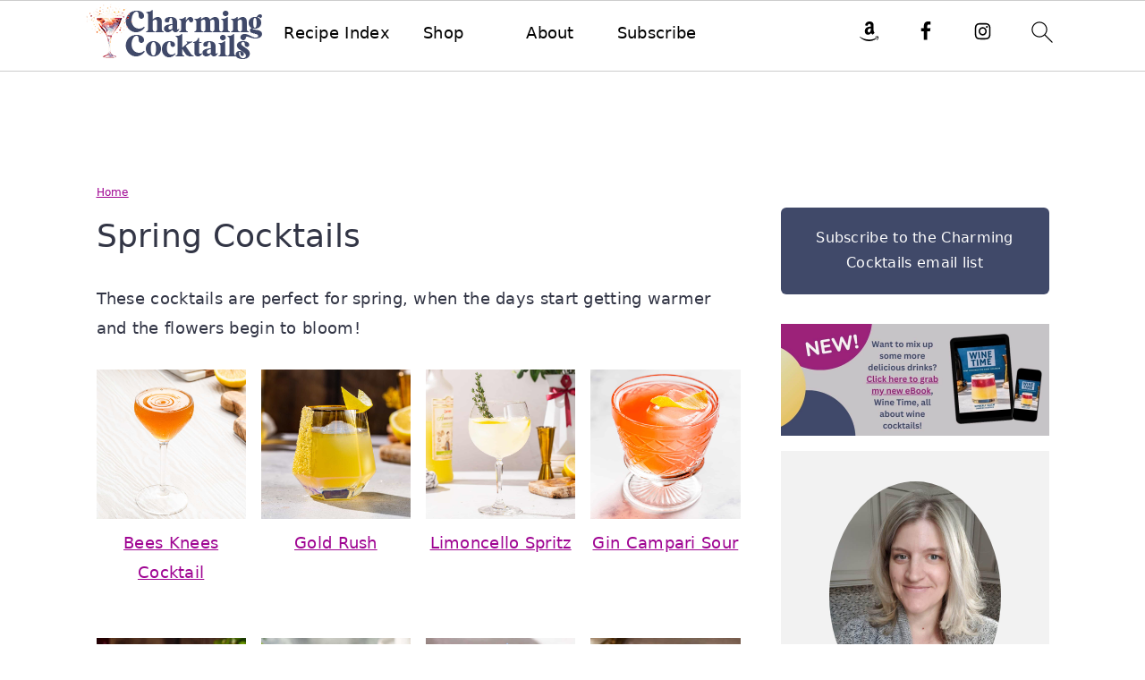

--- FILE ---
content_type: text/html; charset=UTF-8
request_url: https://charmingcocktails.com/spring-cocktails/
body_size: 44506
content:
<!DOCTYPE html>
<html lang="en-US">
<head ><meta charset="UTF-8" /><script>if(navigator.userAgent.match(/MSIE|Internet Explorer/i)||navigator.userAgent.match(/Trident\/7\..*?rv:11/i)){var href=document.location.href;if(!href.match(/[?&]nowprocket/)){if(href.indexOf("?")==-1){if(href.indexOf("#")==-1){document.location.href=href+"?nowprocket=1"}else{document.location.href=href.replace("#","?nowprocket=1#")}}else{if(href.indexOf("#")==-1){document.location.href=href+"&nowprocket=1"}else{document.location.href=href.replace("#","&nowprocket=1#")}}}}</script><script>class RocketLazyLoadScripts{constructor(){this.v="1.2.3",this.triggerEvents=["keydown","mousedown","mousemove","touchmove","touchstart","touchend","wheel"],this.userEventHandler=this._triggerListener.bind(this),this.touchStartHandler=this._onTouchStart.bind(this),this.touchMoveHandler=this._onTouchMove.bind(this),this.touchEndHandler=this._onTouchEnd.bind(this),this.clickHandler=this._onClick.bind(this),this.interceptedClicks=[],window.addEventListener("pageshow",t=>{this.persisted=t.persisted}),window.addEventListener("DOMContentLoaded",()=>{this._preconnect3rdParties()}),this.delayedScripts={normal:[],async:[],defer:[]},this.trash=[],this.allJQueries=[]}_addUserInteractionListener(t){if(document.hidden){t._triggerListener();return}this.triggerEvents.forEach(e=>window.addEventListener(e,t.userEventHandler,{passive:!0})),window.addEventListener("touchstart",t.touchStartHandler,{passive:!0}),window.addEventListener("mousedown",t.touchStartHandler),document.addEventListener("visibilitychange",t.userEventHandler)}_removeUserInteractionListener(){this.triggerEvents.forEach(t=>window.removeEventListener(t,this.userEventHandler,{passive:!0})),document.removeEventListener("visibilitychange",this.userEventHandler)}_onTouchStart(t){"HTML"!==t.target.tagName&&(window.addEventListener("touchend",this.touchEndHandler),window.addEventListener("mouseup",this.touchEndHandler),window.addEventListener("touchmove",this.touchMoveHandler,{passive:!0}),window.addEventListener("mousemove",this.touchMoveHandler),t.target.addEventListener("click",this.clickHandler),this._renameDOMAttribute(t.target,"onclick","rocket-onclick"),this._pendingClickStarted())}_onTouchMove(t){window.removeEventListener("touchend",this.touchEndHandler),window.removeEventListener("mouseup",this.touchEndHandler),window.removeEventListener("touchmove",this.touchMoveHandler,{passive:!0}),window.removeEventListener("mousemove",this.touchMoveHandler),t.target.removeEventListener("click",this.clickHandler),this._renameDOMAttribute(t.target,"rocket-onclick","onclick"),this._pendingClickFinished()}_onTouchEnd(t){window.removeEventListener("touchend",this.touchEndHandler),window.removeEventListener("mouseup",this.touchEndHandler),window.removeEventListener("touchmove",this.touchMoveHandler,{passive:!0}),window.removeEventListener("mousemove",this.touchMoveHandler)}_onClick(t){t.target.removeEventListener("click",this.clickHandler),this._renameDOMAttribute(t.target,"rocket-onclick","onclick"),this.interceptedClicks.push(t),t.preventDefault(),t.stopPropagation(),t.stopImmediatePropagation(),this._pendingClickFinished()}_replayClicks(){window.removeEventListener("touchstart",this.touchStartHandler,{passive:!0}),window.removeEventListener("mousedown",this.touchStartHandler),this.interceptedClicks.forEach(t=>{t.target.dispatchEvent(new MouseEvent("click",{view:t.view,bubbles:!0,cancelable:!0}))})}_waitForPendingClicks(){return new Promise(t=>{this._isClickPending?this._pendingClickFinished=t:t()})}_pendingClickStarted(){this._isClickPending=!0}_pendingClickFinished(){this._isClickPending=!1}_renameDOMAttribute(t,e,r){t.hasAttribute&&t.hasAttribute(e)&&(event.target.setAttribute(r,event.target.getAttribute(e)),event.target.removeAttribute(e))}_triggerListener(){this._removeUserInteractionListener(this),"loading"===document.readyState?document.addEventListener("DOMContentLoaded",this._loadEverythingNow.bind(this)):this._loadEverythingNow()}_preconnect3rdParties(){let t=[];document.querySelectorAll("script[type=rocketlazyloadscript]").forEach(e=>{if(e.hasAttribute("src")){let r=new URL(e.src).origin;r!==location.origin&&t.push({src:r,crossOrigin:e.crossOrigin||"module"===e.getAttribute("data-rocket-type")})}}),t=[...new Map(t.map(t=>[JSON.stringify(t),t])).values()],this._batchInjectResourceHints(t,"preconnect")}async _loadEverythingNow(){this.lastBreath=Date.now(),this._delayEventListeners(this),this._delayJQueryReady(this),this._handleDocumentWrite(),this._registerAllDelayedScripts(),this._preloadAllScripts(),await this._loadScriptsFromList(this.delayedScripts.normal),await this._loadScriptsFromList(this.delayedScripts.defer),await this._loadScriptsFromList(this.delayedScripts.async);try{await this._triggerDOMContentLoaded(),await this._triggerWindowLoad()}catch(t){console.error(t)}window.dispatchEvent(new Event("rocket-allScriptsLoaded")),this._waitForPendingClicks().then(()=>{this._replayClicks()}),this._emptyTrash()}_registerAllDelayedScripts(){document.querySelectorAll("script[type=rocketlazyloadscript]").forEach(t=>{t.hasAttribute("data-rocket-src")?t.hasAttribute("async")&&!1!==t.async?this.delayedScripts.async.push(t):t.hasAttribute("defer")&&!1!==t.defer||"module"===t.getAttribute("data-rocket-type")?this.delayedScripts.defer.push(t):this.delayedScripts.normal.push(t):this.delayedScripts.normal.push(t)})}async _transformScript(t){return new Promise((await this._littleBreath(),navigator.userAgent.indexOf("Firefox/")>0||""===navigator.vendor)?e=>{let r=document.createElement("script");[...t.attributes].forEach(t=>{let e=t.nodeName;"type"!==e&&("data-rocket-type"===e&&(e="type"),"data-rocket-src"===e&&(e="src"),r.setAttribute(e,t.nodeValue))}),t.text&&(r.text=t.text),r.hasAttribute("src")?(r.addEventListener("load",e),r.addEventListener("error",e)):(r.text=t.text,e());try{t.parentNode.replaceChild(r,t)}catch(i){e()}}:async e=>{function r(){t.setAttribute("data-rocket-status","failed"),e()}try{let i=t.getAttribute("data-rocket-type"),n=t.getAttribute("data-rocket-src");t.text,i?(t.type=i,t.removeAttribute("data-rocket-type")):t.removeAttribute("type"),t.addEventListener("load",function r(){t.setAttribute("data-rocket-status","executed"),e()}),t.addEventListener("error",r),n?(t.removeAttribute("data-rocket-src"),t.src=n):t.src="data:text/javascript;base64,"+window.btoa(unescape(encodeURIComponent(t.text)))}catch(s){r()}})}async _loadScriptsFromList(t){let e=t.shift();return e&&e.isConnected?(await this._transformScript(e),this._loadScriptsFromList(t)):Promise.resolve()}_preloadAllScripts(){this._batchInjectResourceHints([...this.delayedScripts.normal,...this.delayedScripts.defer,...this.delayedScripts.async],"preload")}_batchInjectResourceHints(t,e){var r=document.createDocumentFragment();t.forEach(t=>{let i=t.getAttribute&&t.getAttribute("data-rocket-src")||t.src;if(i){let n=document.createElement("link");n.href=i,n.rel=e,"preconnect"!==e&&(n.as="script"),t.getAttribute&&"module"===t.getAttribute("data-rocket-type")&&(n.crossOrigin=!0),t.crossOrigin&&(n.crossOrigin=t.crossOrigin),t.integrity&&(n.integrity=t.integrity),r.appendChild(n),this.trash.push(n)}}),document.head.appendChild(r)}_delayEventListeners(t){let e={};function r(t,r){!function t(r){!e[r]&&(e[r]={originalFunctions:{add:r.addEventListener,remove:r.removeEventListener},eventsToRewrite:[]},r.addEventListener=function(){arguments[0]=i(arguments[0]),e[r].originalFunctions.add.apply(r,arguments)},r.removeEventListener=function(){arguments[0]=i(arguments[0]),e[r].originalFunctions.remove.apply(r,arguments)});function i(t){return e[r].eventsToRewrite.indexOf(t)>=0?"rocket-"+t:t}}(t),e[t].eventsToRewrite.push(r)}function i(t,e){let r=t[e];Object.defineProperty(t,e,{get:()=>r||function(){},set(i){t["rocket"+e]=r=i}})}r(document,"DOMContentLoaded"),r(window,"DOMContentLoaded"),r(window,"load"),r(window,"pageshow"),r(document,"readystatechange"),i(document,"onreadystatechange"),i(window,"onload"),i(window,"onpageshow")}_delayJQueryReady(t){let e;function r(r){if(r&&r.fn&&!t.allJQueries.includes(r)){r.fn.ready=r.fn.init.prototype.ready=function(e){return t.domReadyFired?e.bind(document)(r):document.addEventListener("rocket-DOMContentLoaded",()=>e.bind(document)(r)),r([])};let i=r.fn.on;r.fn.on=r.fn.init.prototype.on=function(){if(this[0]===window){function t(t){return t.split(" ").map(t=>"load"===t||0===t.indexOf("load.")?"rocket-jquery-load":t).join(" ")}"string"==typeof arguments[0]||arguments[0]instanceof String?arguments[0]=t(arguments[0]):"object"==typeof arguments[0]&&Object.keys(arguments[0]).forEach(e=>{let r=arguments[0][e];delete arguments[0][e],arguments[0][t(e)]=r})}return i.apply(this,arguments),this},t.allJQueries.push(r)}e=r}r(window.jQuery),Object.defineProperty(window,"jQuery",{get:()=>e,set(t){r(t)}})}async _triggerDOMContentLoaded(){this.domReadyFired=!0,await this._littleBreath(),document.dispatchEvent(new Event("rocket-DOMContentLoaded")),await this._littleBreath(),window.dispatchEvent(new Event("rocket-DOMContentLoaded")),await this._littleBreath(),document.dispatchEvent(new Event("rocket-readystatechange")),await this._littleBreath(),document.rocketonreadystatechange&&document.rocketonreadystatechange()}async _triggerWindowLoad(){await this._littleBreath(),window.dispatchEvent(new Event("rocket-load")),await this._littleBreath(),window.rocketonload&&window.rocketonload(),await this._littleBreath(),this.allJQueries.forEach(t=>t(window).trigger("rocket-jquery-load")),await this._littleBreath();let t=new Event("rocket-pageshow");t.persisted=this.persisted,window.dispatchEvent(t),await this._littleBreath(),window.rocketonpageshow&&window.rocketonpageshow({persisted:this.persisted})}_handleDocumentWrite(){let t=new Map;document.write=document.writeln=function(e){let r=document.currentScript;r||console.error("WPRocket unable to document.write this: "+e);let i=document.createRange(),n=r.parentElement,s=t.get(r);void 0===s&&(s=r.nextSibling,t.set(r,s));let a=document.createDocumentFragment();i.setStart(a,0),a.appendChild(i.createContextualFragment(e)),n.insertBefore(a,s)}}async _littleBreath(){Date.now()-this.lastBreath>45&&(await this._requestAnimFrame(),this.lastBreath=Date.now())}async _requestAnimFrame(){return document.hidden?new Promise(t=>setTimeout(t)):new Promise(t=>requestAnimationFrame(t))}_emptyTrash(){this.trash.forEach(t=>t.remove())}static run(){let t=new RocketLazyLoadScripts;t._addUserInteractionListener(t)}}RocketLazyLoadScripts.run();</script>

<meta name="viewport" content="width=device-width, initial-scale=1" />
<meta name='robots' content='index, follow, max-image-preview:large, max-snippet:-1, max-video-preview:-1' />
	<style></style>
	<meta name="pinterest-rich-pin" content="false" />
            <script data-no-defer="1" data-ezscrex="false" data-cfasync="false" data-pagespeed-no-defer data-cookieconsent="ignore">
                var ctPublicFunctions = {"_ajax_nonce":"16ca78674c","_rest_nonce":"e398127080","_ajax_url":"\/wp-admin\/admin-ajax.php","_rest_url":"https:\/\/charmingcocktails.com\/wp-json\/","data__cookies_type":"none","data__ajax_type":"admin_ajax","data__bot_detector_enabled":"1","data__frontend_data_log_enabled":1,"cookiePrefix":"","wprocket_detected":true,"host_url":"charmingcocktails.com","text__ee_click_to_select":"Click to select the whole data","text__ee_original_email":"The complete one is","text__ee_got_it":"Got it","text__ee_blocked":"Blocked","text__ee_cannot_connect":"Cannot connect","text__ee_cannot_decode":"Can not decode email. Unknown reason","text__ee_email_decoder":"CleanTalk email decoder","text__ee_wait_for_decoding":"The magic is on the way!","text__ee_decoding_process":"Please wait a few seconds while we decode the contact data."}
            </script>
        
            <script data-no-defer="1" data-ezscrex="false" data-cfasync="false" data-pagespeed-no-defer data-cookieconsent="ignore">
                var ctPublic = {"_ajax_nonce":"16ca78674c","settings__forms__check_internal":"0","settings__forms__check_external":"0","settings__forms__force_protection":0,"settings__forms__search_test":"1","settings__data__bot_detector_enabled":"1","settings__sfw__anti_crawler":0,"blog_home":"https:\/\/charmingcocktails.com\/","pixel__setting":"3","pixel__enabled":true,"pixel__url":null,"data__email_check_before_post":"1","data__email_check_exist_post":"0","data__cookies_type":"none","data__key_is_ok":true,"data__visible_fields_required":true,"wl_brandname":"Anti-Spam by CleanTalk","wl_brandname_short":"CleanTalk","ct_checkjs_key":"cb569b0a47b2d732f82ce6c024ec4fd62ae439cf0041d1608901e5ea51ab9ac0","emailEncoderPassKey":"db7409706a13ca163a150563e5fd71ea","bot_detector_forms_excluded":"W10=","advancedCacheExists":true,"varnishCacheExists":false,"wc_ajax_add_to_cart":true,"theRealPerson":{"phrases":{"trpHeading":"The Real Person Badge!","trpContent1":"The commenter acts as a real person and verified as not a bot.","trpContent2":"Passed all tests against spam bots. Anti-Spam by CleanTalk.","trpContentLearnMore":"Learn more"},"trpContentLink":"https:\/\/cleantalk.org\/the-real-person?utm_id=&amp;utm_term=&amp;utm_source=admin_side&amp;utm_medium=trp_badge&amp;utm_content=trp_badge_link_click&amp;utm_campaign=apbct_links","imgPersonUrl":"https:\/\/charmingcocktails.com\/wp-content\/plugins\/cleantalk-spam-protect\/css\/images\/real_user.svg","imgShieldUrl":"https:\/\/charmingcocktails.com\/wp-content\/plugins\/cleantalk-spam-protect\/css\/images\/shield.svg"}}
            </script>
        
	<!-- This site is optimized with the Yoast SEO plugin v26.2 - https://yoast.com/wordpress/plugins/seo/ -->
	<title>Spring Cocktails Archives - Charming Cocktails</title><style id="wpr-usedcss">html{line-height:1.15;-webkit-text-size-adjust:100%;-ms-text-size-adjust:100%}body{margin:0}article,aside,footer,header,nav{display:block}figcaption,figure,main{display:block}figure{margin:20px 0}a{background-color:transparent;-webkit-text-decoration-skip:objects}code{font-family:monospace,monospace;font-size:1em;white-space:pre-line;box-shadow:1px 1px 3px #ccc;padding:17px;margin:17px 0}img{border-style:none}svg:not(:root){overflow:hidden}button,input,optgroup,select,textarea{font-family:sans-serif;font-size:100%;line-height:1.15;margin:0}button,input{overflow:visible}button,select{text-transform:none}[type=submit],button,html [type=button]{-webkit-appearance:button}[type=button]::-moz-focus-inner,[type=submit]::-moz-focus-inner,button::-moz-focus-inner{border-style:none;padding:0}[type=button]:-moz-focusring,[type=submit]:-moz-focusring,button:-moz-focusring{outline:ButtonText dotted 1px}fieldset{padding:.35em .75em .625em}legend{-moz-box-sizing:border-box;-webkit-box-sizing:border-box;box-sizing:border-box;color:inherit;display:table;max-width:100%;padding:0;white-space:normal}progress{display:inline-block;vertical-align:baseline}textarea{overflow:auto}[type=checkbox],[type=radio]{-moz-box-sizing:border-box;-webkit-box-sizing:border-box;box-sizing:border-box;padding:0}[type=number]::-webkit-inner-spin-button,[type=number]::-webkit-outer-spin-button{height:auto}[type=search]{outline-offset:-2px;-webkit-appearance:textfield}[type=search]::-webkit-search-cancel-button,[type=search]::-webkit-search-decoration{-webkit-appearance:none}::-webkit-file-upload-button{font:inherit;-webkit-appearance:button}details{display:block}template{display:none}[hidden]{display:none}*,input[type=search]{-moz-box-sizing:border-box;-webkit-box-sizing:border-box;box-sizing:border-box}.nav-primary:after,.pagination:after,.site-container:after,.site-footer:after,.site-header:after,.site-inner:after,.widget-area:after,.widget:after,.wrap:after{clear:both;content:" ";display:table}body{background-color:#fff;color:#323545;font-family:"Franklin Sans",sans-serif;font-size:1em;font-weight:400;letter-spacing:.3px;line-height:1.875;margin:0}.button,.site-header,a,button,input:focus,input[type=button],input[type=submit],textarea:focus{-webkit-transition:background-color .2s ease-in-out,color .2s ease-in-out;transition:background-color .2s ease-in-out,color .2s ease-in-out}a{color:#536ade;text-decoration:none}a:focus,a:hover{color:#bbb;text-decoration:none}p{margin:0 0 30px;padding:0}ul{margin:5px 0 30px;padding:0}li{list-style-type:none}h1,h2,h3{font-family:"Work Sans",Helvetica,Arial,sans-serif;font-weight:300;line-height:1.3;margin:0 0 10px}h1 a{font-style:normal}h1{font-size:2em}h2{font-size:1.625em}h3{font-size:1.375em}embed,iframe,img,object{max-width:100%}img{height:auto}figure{margin:0}input,input[type=search],select,textarea{background-color:#fff;border:1px solid #eee;-webkit-border-radius:0;border-radius:0;color:#323545;font-weight:300;line-height:1.625;padding:13px;width:100%}input[type=search]{-webkit-appearance:none}input:focus,input[type=search]:focus,textarea:focus{border:1px solid #999;outline:0}input[type=checkbox],input[type=image],input[type=radio]{width:auto}::-moz-placeholder{color:#323545;opacity:1}::-webkit-input-placeholder{color:#323545}.button,button,input[type=button],input[type=submit]{background-color:transparent;border:1px solid #536ade;color:#536ade;cursor:pointer;font-family:"Work Sans",sans-serif;font-weight:400;letter-spacing:2px;line-height:1;padding:17px 21px;text-decoration:none;text-transform:uppercase;white-space:normal;width:auto}.button{display:inline-block;margin-bottom:5px;margin-top:5px}.button:focus,.button:hover,button:focus,button:hover,input:focus[type=button],input:focus[type=submit],input:hover[type=button],input:hover[type=submit]{background-color:#536ade;color:#fff}.site-container button:disabled,.site-container button:disabled:hover,.site-container input:disabled,.site-container input:disabled:hover,.site-container input[type=button]:disabled,.site-container input[type=button]:disabled:hover,.site-container input[type=submit]:disabled,.site-container input[type=submit]:disabled:hover{background-color:#f7f9fc;border-width:0;-webkit-box-shadow:none;box-shadow:none;color:#555;cursor:not-allowed}input[type=search]::-webkit-search-cancel-button,input[type=search]::-webkit-search-results-button{display:none}table{border-collapse:collapse;border-spacing:0;line-height:2;margin-bottom:40px;width:100%;word-break:break-all}tbody{border-bottom:1px solid #ccc}.screen-reader-shortcut,.screen-reader-text,.screen-reader-text span{border:0;clip:rect(0,0,0,0);height:1px;overflow:hidden;position:absolute!important;width:1px;word-wrap:normal!important}.genesis-nav-menu .search input[type=submit]:focus,.screen-reader-shortcut:focus,.screen-reader-text:focus{background-color:#fff;-webkit-box-shadow:0 0 2px 2px rgba(0,0,0,.6);box-shadow:0 0 2px 2px rgba(0,0,0,.6);clip:auto!important;color:#323545;display:block;font-weight:700;height:auto;padding:15px 23px 14px;text-decoration:none;width:auto;z-index:100000}.site-container{margin:0 auto}.content-sidebar-wrap,.site-inner,.wrap{margin:0 auto;max-width:1140px}.site-inner{background:#fff;margin:10px auto;padding:15px}.content{float:right;position:relative;width:720px}.content-sidebar .content{float:left}.sidebar{float:right;width:300px}a.aligncenter img{display:block;margin:0 auto;text-align:center}.aligncenter,.aligncenter img{display:block;margin:0 auto 24px;text-align:center}.search-form{overflow:hidden;position:relative}.search-form input{background:url("https://charmingcocktails.com/wp-content/themes/cravingspro-v444/images/search.svg") center right no-repeat #fff;-webkit-background-size:contain;background-size:19px 19px;border:0;border-bottom:1px solid #ccc;padding:11px}.search-form input:focus,.search-form input:hover{border:0;border-bottom:2px solid #323545}.search-form input[type=submit]{border:0;clip:rect(0,0,0,0);height:1px;margin:-1px;padding:0;position:absolute;width:1px}.archive-title{font-weight:300}.archive-title{margin-bottom:20px}.widget{margin-bottom:23px;word-wrap:break-word}.widget p:last-of-type,.widget ul>li:last-of-type,.widget-area .widget:last-of-type{margin-bottom:0}.content .widget ul>li{margin-bottom:11px;padding-bottom:11px}.widget li li{border:0;margin:0 0 0 31px;padding:0}.genesis-skip-link{margin:0}.genesis-skip-link li{height:0;list-style:none;width:0}.site-header{background:#fff;border-bottom:1px solid #eee;min-height:55px;padding:11px 37px;top:0;text-align:center;width:100%;z-index:9999}.site-header .wrap{margin:0 auto;max-width:1065px}.site-header>.wrap>*{-webkit-transition:.4s ease-in-out;transition:all .4s ease-in-out}.title-area{float:none;margin:0 auto;padding-bottom:7px;padding-top:7px}.site-title{font-size:2em;font-weight:300;line-height:1.2;margin-bottom:0}.site-title a{color:#323545;text-decoration:none}.site-title a:focus,.site-title a:hover{color:#536ade;text-decoration:none}.genesis-nav-menu{clear:both;line-height:1;width:100%}.genesis-nav-menu li{float:none;list-style-type:none}.genesis-nav-menu li li{margin-left:0}.genesis-nav-menu .menu-item{display:inline-block;text-align:left}.genesis-nav-menu .menu-item:focus,.genesis-nav-menu .menu-item:hover{position:relative}.genesis-nav-menu a{color:#555;display:block;font-family:"Work Sans",sans-serif;font-weight:400;letter-spacing:1px;padding:17px}.genesis-nav-menu a:focus,.genesis-nav-menu a:hover{color:#536ade}.genesis-nav-menu .menu-item:hover{position:static}.nav-primary{float:left;margin:0 auto;text-align:right;width:100%;margin-top:-50px}.nav-primary .genesis-nav-menu .menu-item{vertical-align:top}.genesis-nav-menu .simple-social-icons{margin:0 3px;vertical-align:baseline}.genesis-nav-menu .simple-social-icons li{margin:0 2px!important}.simple-social-icons ul li a{font-size:1.2em!important}.genesis-nav-menu .search-form{display:inline-block;margin-left:27px;vertical-align:middle;width:auto}.menu .menu-item.sfHover,.menu .menu-item:focus{position:static}p.center{text-align:center}.pagination{clear:both;margin:40px 0}.pagination .nav-links{display:inline-block;margin-bottom:10px}.pagination .nav-links .page-numbers{color:#bbb;cursor:pointer;letter-spacing:1px;line-height:1;padding:7px 15px}.pagination .nav-links a:focus,.pagination .nav-links a:hover{border-bottom:1px solid #ddd;color:#555}.pagination .nav-links .page-numbers.current{background-color:#f7f9fc;border:0;-webkit-border-radius:100%;border-radius:100%;color:#000}.sidebar{line-height:1.75}.sidebar .widget{margin-bottom:77px}.site-footer{color:#555;font-family:"Work Sans",sans-serif;font-weight:400;letter-spacing:1px;letter-spacing:1px;padding:27px 0;text-align:center;text-transform:uppercase}.site-footer a{color:#555;text-decoration:none}.site-footer a:hover{color:#323545}@media only screen and (max-width:1200px){.title-area{float:left}.nav-primary{float:none}nav{display:none;position:relative}.genesis-nav-menu{border:none}.genesis-nav-menu .menu-item{border-bottom:1px solid #eee;display:block;position:relative;text-align:left;min-height:52px}.genesis-nav-menu .menu-item:focus,.genesis-nav-menu .menu-item:hover{position:relative}.genesis-nav-menu .search-form{margin-left:0;width:100%}.genesis-nav-menu .search-form input{background:url(https://charmingcocktails.com/wp-content/themes/cravingspro-v444/images/search.svg) center left 20px no-repeat #fff;-webkit-background-size:contain;background-size:19px 19px;padding:17px 17px 17px 47px}.genesis-nav-menu .simple-social-icons ul.aligncenter{text-align:left}.site-header>.wrap{position:relative}.nav-primary{clear:left}.genesis-nav-menu .menu-item.cravings-search,.nav-primary .search-form input{border-bottom:none}}@media only screen and (max-width:1023px){.site-inner{max-width:720px}.content,.sidebar{width:100%}.site-header{padding-left:5%;padding-right:5%}.content-sidebar .content{margin-bottom:77px}}@media only screen and (max-width:782px){.site-inner{max-width:100%;padding-left:5%;padding-right:5%}}@media only screen and (max-width:600px){#genesis-nav-primary{border-bottom:1px solid #eee}aside input{min-height:50px;margin-bottom:17px}}@media only screen and (min-width:1023px){.site-inner{margin:20px auto 0;padding:27px 37.5px}.genesis-nav-menu .menu-item{min-height:inherit}.sidebar{font-size:.8em}.site-footer{font-size:.8em}}.wp-block-button__link{box-sizing:border-box;cursor:pointer;display:inline-block;text-align:center;word-break:break-word}.wp-block-button__link.aligncenter{text-align:center}:where(.wp-block-button__link){border-radius:9999px;box-shadow:none;padding:calc(.667em + 2px) calc(1.333em + 2px);text-decoration:none}.wp-block-button[style*=text-decoration] .wp-block-button__link{text-decoration:inherit}.wp-block-buttons>.wp-block-button.has-custom-width{max-width:none}.wp-block-buttons>.wp-block-button.has-custom-width .wp-block-button__link{width:100%}.wp-block-buttons>.wp-block-button.wp-block-button__width-100{flex-basis:100%;width:100%}.wp-block-button .wp-block-button__link:where(.has-border-color){border-width:initial}.wp-block-button .wp-block-button__link:where([style*=border-top-color]){border-top-width:medium}.wp-block-button .wp-block-button__link:where([style*=border-right-color]){border-right-width:medium}.wp-block-button .wp-block-button__link:where([style*=border-bottom-color]){border-bottom-width:medium}.wp-block-button .wp-block-button__link:where([style*=border-left-color]){border-left-width:medium}.wp-block-button .wp-block-button__link:where([style*=border-style]){border-width:initial}.wp-block-button .wp-block-button__link:where([style*=border-top-style]){border-top-width:medium}.wp-block-button .wp-block-button__link:where([style*=border-right-style]){border-right-width:medium}.wp-block-button .wp-block-button__link:where([style*=border-bottom-style]){border-bottom-width:medium}.wp-block-button .wp-block-button__link:where([style*=border-left-style]){border-left-width:medium}.wp-block-buttons>.wp-block-button{display:inline-block;margin:0}.wp-block-buttons.aligncenter{text-align:center}.wp-block-buttons:not(.is-content-justification-space-between,.is-content-justification-right,.is-content-justification-left,.is-content-justification-center) .wp-block-button.aligncenter{margin-left:auto;margin-right:auto;width:100%}.wp-block-buttons[style*=text-decoration] .wp-block-button,.wp-block-buttons[style*=text-decoration] .wp-block-button__link{text-decoration:inherit}.wp-block-button.aligncenter{text-align:center}:where(.wp-block-calendar table:not(.has-background) th){background:#ddd}.wp-block-columns{align-items:normal!important;box-sizing:border-box;display:flex;flex-wrap:wrap!important}@media (min-width:782px){.wp-block-columns{flex-wrap:nowrap!important}}@media (max-width:781px){.wp-block-columns:not(.is-not-stacked-on-mobile)>.wp-block-column{flex-basis:100%!important}}@media (min-width:782px){.wp-block-columns:not(.is-not-stacked-on-mobile)>.wp-block-column{flex-basis:0;flex-grow:1}.wp-block-columns:not(.is-not-stacked-on-mobile)>.wp-block-column[style*=flex-basis]{flex-grow:0}}:where(.wp-block-columns){margin-bottom:1.75em}:where(.wp-block-columns.has-background){padding:1.25em 2.375em}.wp-block-column{flex-grow:1;min-width:0;overflow-wrap:break-word;word-break:break-word}:where(.wp-block-post-comments input[type=submit]){border:none}:where(.wp-block-cover-image:not(.has-text-color)),:where(.wp-block-cover:not(.has-text-color)){color:#fff}:where(.wp-block-cover-image.is-light:not(.has-text-color)),:where(.wp-block-cover.is-light:not(.has-text-color)){color:#000}:where(.wp-block-file){margin-bottom:1.5em}:where(.wp-block-file__button){border-radius:2em;display:inline-block;padding:.5em 1em}:where(.wp-block-file__button):is(a):active,:where(.wp-block-file__button):is(a):focus,:where(.wp-block-file__button):is(a):hover,:where(.wp-block-file__button):is(a):visited{box-shadow:none;color:#fff;opacity:.85;text-decoration:none}.wp-block-group{box-sizing:border-box}h1.has-background,h2.has-background,h3.has-background{padding:1.25em 2.375em}.wp-block-image img{box-sizing:border-box;height:auto;max-width:100%;vertical-align:bottom}.wp-block-image[style*=border-radius] img,.wp-block-image[style*=border-radius]>a{border-radius:inherit}.wp-block-image.aligncenter{text-align:center}.wp-block-image .aligncenter,.wp-block-image.aligncenter{display:table}.wp-block-image .aligncenter>figcaption,.wp-block-image.aligncenter>figcaption{caption-side:bottom;display:table-caption}.wp-block-image .aligncenter{margin-left:auto;margin-right:auto}.wp-block-image figcaption{margin-bottom:1em;margin-top:.5em}.wp-block-image :where(.has-border-color){border-style:solid}.wp-block-image :where([style*=border-top-color]){border-top-style:solid}.wp-block-image :where([style*=border-right-color]){border-right-style:solid}.wp-block-image :where([style*=border-bottom-color]){border-bottom-style:solid}.wp-block-image :where([style*=border-left-color]){border-left-style:solid}.wp-block-image :where([style*=border-width]){border-style:solid}.wp-block-image :where([style*=border-top-width]){border-top-style:solid}.wp-block-image :where([style*=border-right-width]){border-right-style:solid}.wp-block-image :where([style*=border-bottom-width]){border-bottom-style:solid}.wp-block-image :where([style*=border-left-width]){border-left-style:solid}.wp-block-image figure{margin:0}:where(.wp-block-latest-comments:not([style*=line-height] .wp-block-latest-comments__comment)){line-height:1.1}:where(.wp-block-latest-comments:not([style*=line-height] .wp-block-latest-comments__comment-excerpt p)){line-height:1.8}ul{box-sizing:border-box}ul.has-background{padding:1.25em 2.375em}:where(.wp-block-navigation.has-background .wp-block-navigation-item a:not(.wp-element-button)),:where(.wp-block-navigation.has-background .wp-block-navigation-submenu a:not(.wp-element-button)){padding:.5em 1em}:where(.wp-block-navigation .wp-block-navigation__submenu-container .wp-block-navigation-item a:not(.wp-element-button)),:where(.wp-block-navigation .wp-block-navigation__submenu-container .wp-block-navigation-submenu a:not(.wp-element-button)),:where(.wp-block-navigation .wp-block-navigation__submenu-container .wp-block-navigation-submenu button.wp-block-navigation-item__content),:where(.wp-block-navigation .wp-block-navigation__submenu-container .wp-block-pages-list__item button.wp-block-navigation-item__content){padding:.5em 1em}p.has-background{padding:1.25em 2.375em}:where(p.has-text-color:not(.has-link-color)) a{color:inherit}:where(.wp-block-post-excerpt){margin-bottom:var(--wp--style--block-gap);margin-top:var(--wp--style--block-gap)}:where(.wp-block-pullquote){margin:0 0 1em}:where(.wp-block-search__button){border:1px solid #ccc;padding:6px 10px}:where(.wp-block-search__button-inside .wp-block-search__inside-wrapper){border:1px solid #949494;box-sizing:border-box;padding:4px}:where(.wp-block-search__button-inside .wp-block-search__inside-wrapper) .wp-block-search__input{border:none;border-radius:0;padding:0 4px}:where(.wp-block-search__button-inside .wp-block-search__inside-wrapper) .wp-block-search__input:focus{outline:0}:where(.wp-block-search__button-inside .wp-block-search__inside-wrapper) :where(.wp-block-search__button){padding:4px 8px}.wp-block-social-links{background:0 0;box-sizing:border-box;margin-left:0;padding-left:0;padding-right:0;text-indent:0}.wp-block-social-links .wp-social-link a,.wp-block-social-links .wp-social-link a:hover{border-bottom:0;box-shadow:none;text-decoration:none}.wp-block-social-links .wp-social-link a{padding:.25em}.wp-block-social-links .wp-social-link svg{height:1em;width:1em}.wp-block-social-links .wp-social-link span:not(.screen-reader-text){font-size:.65em;margin-left:.5em;margin-right:.5em}.wp-block-social-links,.wp-block-social-links.has-normal-icon-size{font-size:24px}.wp-block-social-links.aligncenter{display:flex;justify-content:center}.wp-block-social-link{border-radius:9999px;display:block;height:auto;transition:transform .1s ease}@media (prefers-reduced-motion:reduce){.wp-block-social-link{transition-delay:0s;transition-duration:0s}}.wp-block-social-link a{align-items:center;display:flex;line-height:0;transition:transform .1s ease}.wp-block-social-link:hover{transform:scale(1.1)}.wp-block-social-links .wp-block-social-link .wp-block-social-link-anchor,.wp-block-social-links .wp-block-social-link .wp-block-social-link-anchor svg,.wp-block-social-links .wp-block-social-link .wp-block-social-link-anchor:active,.wp-block-social-links .wp-block-social-link .wp-block-social-link-anchor:hover,.wp-block-social-links .wp-block-social-link .wp-block-social-link-anchor:visited{fill:currentColor;color:currentColor}.wp-block-social-links:not(.is-style-logos-only) .wp-social-link{background-color:#f0f0f0;color:#444}.wp-block-social-links:not(.is-style-logos-only) .wp-social-link-facebook{background-color:#1778f2;color:#fff}.wp-block-social-links:not(.is-style-logos-only) .wp-social-link-instagram{background-color:#f00075;color:#fff}.wp-block-social-links:not(.is-style-logos-only) .wp-social-link-pinterest{background-color:#e60122;color:#fff}.wp-block-social-links:not(.is-style-logos-only) .wp-social-link-youtube{background-color:red;color:#fff}.wp-block-social-links.is-style-logos-only .wp-social-link{background:0 0}.wp-block-social-links.is-style-logos-only .wp-social-link a{padding:0}.wp-block-social-links.is-style-logos-only .wp-social-link svg{height:1.25em;width:1.25em}.wp-block-social-links.is-style-logos-only .wp-social-link-facebook{color:#1778f2}.wp-block-social-links.is-style-logos-only .wp-social-link-instagram{color:#f00075}.wp-block-social-links.is-style-logos-only .wp-social-link-pinterest{color:#e60122}.wp-block-social-links.is-style-logos-only .wp-social-link-youtube{color:red}:where(.wp-block-term-description){margin-bottom:var(--wp--style--block-gap);margin-top:var(--wp--style--block-gap)}:where(pre.wp-block-verse){font-family:inherit}.wp-element-button{cursor:pointer}:root{--wp--preset--font-size--normal:16px;--wp--preset--font-size--huge:42px}.has-text-align-center{text-align:center}.aligncenter{clear:both}.screen-reader-text{clip:rect(1px,1px,1px,1px);word-wrap:normal!important;border:0;-webkit-clip-path:inset(50%);clip-path:inset(50%);height:1px;margin:-1px;overflow:hidden;padding:0;position:absolute;width:1px}.screen-reader-text:focus{clip:auto!important;background-color:#ddd;-webkit-clip-path:none;clip-path:none;color:#444;display:block;font-size:1em;height:auto;left:5px;line-height:normal;padding:15px 23px 14px;text-decoration:none;top:5px;width:auto;z-index:100000}html :where(.has-border-color){border-style:solid}html :where([style*=border-top-color]){border-top-style:solid}html :where([style*=border-right-color]){border-right-style:solid}html :where([style*=border-bottom-color]){border-bottom-style:solid}html :where([style*=border-left-color]){border-left-style:solid}html :where([style*=border-width]){border-style:solid}html :where([style*=border-top-width]){border-top-style:solid}html :where([style*=border-right-width]){border-right-style:solid}html :where([style*=border-bottom-width]){border-bottom-style:solid}html :where([style*=border-left-width]){border-left-style:solid}html :where(img[class*=wp-image-]){height:auto;max-width:100%}:where(figure){margin:0 0 1em}html :where(.is-position-sticky){--wp-admin--admin-bar--position-offset:var(--wp-admin--admin-bar--height,0px)}@media screen and (max-width:600px){html :where(.is-position-sticky){--wp-admin--admin-bar--position-offset:0px}}.wp-block-button__link{color:#fff;background-color:#32373c;border-radius:9999px;box-shadow:none;text-decoration:none;padding:calc(.667em + 2px) calc(1.333em + 2px);font-size:1.125em}body{--wp--preset--color--black:#000000;--wp--preset--color--cyan-bluish-gray:#abb8c3;--wp--preset--color--white:#ffffff;--wp--preset--color--pale-pink:#f78da7;--wp--preset--color--vivid-red:#cf2e2e;--wp--preset--color--luminous-vivid-orange:#ff6900;--wp--preset--color--luminous-vivid-amber:#fcb900;--wp--preset--color--light-green-cyan:#7bdcb5;--wp--preset--color--vivid-green-cyan:#00d084;--wp--preset--color--pale-cyan-blue:#8ed1fc;--wp--preset--color--vivid-cyan-blue:#0693e3;--wp--preset--color--vivid-purple:#9b51e0;--wp--preset--gradient--vivid-cyan-blue-to-vivid-purple:linear-gradient(135deg,rgba(6, 147, 227, 1) 0%,rgb(155, 81, 224) 100%);--wp--preset--gradient--light-green-cyan-to-vivid-green-cyan:linear-gradient(135deg,rgb(122, 220, 180) 0%,rgb(0, 208, 130) 100%);--wp--preset--gradient--luminous-vivid-amber-to-luminous-vivid-orange:linear-gradient(135deg,rgba(252, 185, 0, 1) 0%,rgba(255, 105, 0, 1) 100%);--wp--preset--gradient--luminous-vivid-orange-to-vivid-red:linear-gradient(135deg,rgba(255, 105, 0, 1) 0%,rgb(207, 46, 46) 100%);--wp--preset--gradient--very-light-gray-to-cyan-bluish-gray:linear-gradient(135deg,rgb(238, 238, 238) 0%,rgb(169, 184, 195) 100%);--wp--preset--gradient--cool-to-warm-spectrum:linear-gradient(135deg,rgb(74, 234, 220) 0%,rgb(151, 120, 209) 20%,rgb(207, 42, 186) 40%,rgb(238, 44, 130) 60%,rgb(251, 105, 98) 80%,rgb(254, 248, 76) 100%);--wp--preset--gradient--blush-light-purple:linear-gradient(135deg,rgb(255, 206, 236) 0%,rgb(152, 150, 240) 100%);--wp--preset--gradient--blush-bordeaux:linear-gradient(135deg,rgb(254, 205, 165) 0%,rgb(254, 45, 45) 50%,rgb(107, 0, 62) 100%);--wp--preset--gradient--luminous-dusk:linear-gradient(135deg,rgb(255, 203, 112) 0%,rgb(199, 81, 192) 50%,rgb(65, 88, 208) 100%);--wp--preset--gradient--pale-ocean:linear-gradient(135deg,rgb(255, 245, 203) 0%,rgb(182, 227, 212) 50%,rgb(51, 167, 181) 100%);--wp--preset--gradient--electric-grass:linear-gradient(135deg,rgb(202, 248, 128) 0%,rgb(113, 206, 126) 100%);--wp--preset--gradient--midnight:linear-gradient(135deg,rgb(2, 3, 129) 0%,rgb(40, 116, 252) 100%);--wp--preset--font-size--small:13px;--wp--preset--font-size--medium:20px;--wp--preset--font-size--large:36px;--wp--preset--font-size--x-large:42px;--wp--preset--spacing--20:0.44rem;--wp--preset--spacing--30:0.67rem;--wp--preset--spacing--40:1rem;--wp--preset--spacing--50:1.5rem;--wp--preset--spacing--60:2.25rem;--wp--preset--spacing--70:3.38rem;--wp--preset--spacing--80:5.06rem;--wp--preset--shadow--natural:6px 6px 9px rgba(0, 0, 0, .2);--wp--preset--shadow--deep:12px 12px 50px rgba(0, 0, 0, .4);--wp--preset--shadow--sharp:6px 6px 0px rgba(0, 0, 0, .2);--wp--preset--shadow--outlined:6px 6px 0px -3px rgba(255, 255, 255, 1),6px 6px rgba(0, 0, 0, 1);--wp--preset--shadow--crisp:6px 6px 0px rgba(0, 0, 0, 1)}:where(.is-layout-flex){gap:.5em}:where(.is-layout-grid){gap:.5em}body .is-layout-flow>.aligncenter{margin-left:auto!important;margin-right:auto!important}body .is-layout-flex{display:flex}body .is-layout-flex{flex-wrap:wrap;align-items:center}body .is-layout-flex>*{margin:0}.has-white-color{color:var(--wp--preset--color--white)!important}:where(.wp-block-post-template.is-layout-flex){gap:1.25em}:where(.wp-block-post-template.is-layout-grid){gap:1.25em}:where(.wp-block-columns.is-layout-flex){gap:2em}:where(.wp-block-columns.is-layout-grid){gap:2em}.cmplz-blocked-content-notice{display:none}.cmplz-optout .cmplz-blocked-content-container .cmplz-blocked-content-notice,.cmplz-optout .cmplz-wp-video .cmplz-blocked-content-notice{display:block}.cmplz-blocked-content-container,.cmplz-wp-video{animation-name:cmplz-fadein;animation-duration:.6s;background:#fff;border:0;border-radius:3px;box-shadow:0 0 1px 0 rgba(0,0,0,.5),0 1px 10px 0 rgba(0,0,0,.15);display:flex;justify-content:center;align-items:center;background-repeat:no-repeat!important;background-size:cover!important;height:inherit;position:relative}.cmplz-blocked-content-container iframe,.cmplz-wp-video iframe{visibility:hidden;max-height:100%;border:0!important}.cmplz-blocked-content-container .cmplz-blocked-content-notice,.cmplz-wp-video .cmplz-blocked-content-notice{white-space:normal;text-transform:initial;position:absolute!important;width:100%;top:50%;left:50%;transform:translate(-50%,-50%);max-width:300px;font-size:14px;padding:10px;background-color:rgba(0,0,0,.5);color:#fff;text-align:center;z-index:98;line-height:23px}.cmplz-blocked-content-container .cmplz-blocked-content-notice .cmplz-links,.cmplz-wp-video .cmplz-blocked-content-notice .cmplz-links{display:block;margin-bottom:10px}.cmplz-blocked-content-container .cmplz-blocked-content-notice .cmplz-links a,.cmplz-wp-video .cmplz-blocked-content-notice .cmplz-links a{color:#fff}.cmplz-blocked-content-container div div{display:none}.cmplz-wp-video .cmplz-placeholder-element{width:100%;height:inherit}@keyframes cmplz-fadein{from{opacity:0}to{opacity:1}}.simple-social-icons svg[class*=" social-"],.simple-social-icons svg[class^=social-]{display:inline-block;width:1em;height:1em;stroke-width:0;stroke:currentColor;fill:currentColor}.simple-social-icons{overflow:hidden}.simple-social-icons ul{margin:0;padding:0}.simple-social-icons ul li{background:0 0!important;border:none!important;float:left;list-style-type:none!important;margin:0 6px 12px!important;padding:0!important}.simple-social-icons ul li a{border:none!important;-moz-box-sizing:content-box;-webkit-box-sizing:content-box;box-sizing:content-box;display:inline-block;font-style:normal!important;font-variant:normal!important;font-weight:400!important;height:1em;line-height:1em;text-align:center;text-decoration:none!important;text-transform:none!important;width:1em}.simple-social-icons ul.aligncenter{text-align:center}.simple-social-icons ul.aligncenter li{display:inline-block;float:none}.simple-social-icons .screen-reader-text{position:absolute;width:1px;height:1px;padding:0;margin:-1px;overflow:hidden;clip:rect(0,0,0,0);border:0}.feast-about-author{background-color:#f2f2f2;color:#32373c;padding:17px;margin-top:57px;display:grid;grid-template-columns:1fr 3fr!important}.feast-about-author h2{margin-top:7px!important}.feast-about-author img{border-radius:50%!important}aside .feast-about-author{grid-template-columns:1fr!important}.screen-reader-text{width:1px;height:1px}.site-footer ul li,footer ul li{list-style-type:none}aside input{min-height:50px}aside div,aside p,aside ul{margin:17px 0}.feast-category-index-list,.fsri-list{display:grid;grid-template-columns:repeat(2,minmax(0,1fr));grid-gap:57px 17px;list-style:none;list-style-type:none;margin:17px 0!important}.feast-category-index-list li,.fsri-list li{min-height:150px;text-align:center;position:relative;list-style:none!important;margin-left:0!important;list-style-type:none!important;overflow:hidden}.feast-category-index-list li a.title{text-decoration:none}.listing-item:focus-within{outline:#555 solid 2px}.listing-item a:focus,.listing-item a:focus .fsri-title,.listing-item a:focus img{opacity:.8;outline:0}a .fsri-title{text-decoration:none;word-break:break-word}li.listing-item:before{content:none!important}.listing-item{display:grid}.feast-grid-half{display:grid;grid-gap:57px 17px}.feast-grid-half{grid-template-columns:repeat(2,minmax(0,1fr))!important}@media only screen and (min-width:600px){.feast-category-index-list{grid-template-columns:repeat(4,minmax(0,1fr))}.feast-desktop-grid-half{grid-template-columns:repeat(2,1fr)!important}.feast-desktop-grid-fourth{grid-template-columns:repeat(4,1fr)!important}}.has-background{padding:1.25em 2.375em;margin:1em 0}@media only screen and (max-width:1023px){.content-sidebar .content,.sidebar-primary{float:none;clear:both}.has-background{padding:1em;margin:1em 0}}body{-webkit-animation:none!important;animation:none!important}summary{display:list-item}nav#breadcrumbs{margin:5px 0 15px}@media only screen and (max-width:940px){nav#breadcrumbs{display:block}}.cmplz-hidden{display:none!important}@-webkit-keyframes openmenu{from{left:-100px;opacity:0}to{left:0;opacity:1}}@-webkit-keyframes closebutton{0%{opacity:0}100%{opacity:1}}@keyframes openmenu{from{left:-100px;opacity:0}to{left:0;opacity:1}}@keyframes closebutton{0%{opacity:0}100%{opacity:1}}html{scroll-padding-top:90px}.feastmobilemenu-background{display:none;position:fixed;z-index:9999;left:0;top:0;width:100%;height:100%;overflow:auto;background-color:#000;background-color:rgba(0,0,0,.4)}.feastmobilemenu-background:target{display:table;position:fixed}.mmm-dialog{display:table-cell;vertical-align:top;font-size:20px}.mmm-dialog .mmm-content{margin:0;padding:10px 10px 10px 20px;position:fixed;left:0;background-color:#fefefe;contain:strict;overflow-x:hidden;overflow-y:auto;outline:0;border-right:1px solid #777;border-bottom:1px solid #777;text-align:justify;width:320px;height:90%;box-shadow:0 4px 8px 0 rgba(0,0,0,.2),0 6px 20px 0 rgba(0,0,0,.19);-webkit-animation-name:openmenu;-webkit-animation-duration:.6s;animation-name:openmenu;animation-duration:.6s}.mmm-content li{list-style:none}#menu-feast-modern-mobile-menu li{min-height:50px;margin-left:5px;list-style:none}#menu-feast-modern-mobile-menu li a{color:inherit;text-decoration:inherit}.closebtn{text-decoration:none;float:right;margin-right:10px;font-size:50px;font-weight:700;color:#333;z-index:1001;top:0;position:fixed;left:270px;-webkit-animation-name:closebutton;-webkit-animation-duration:1.5s;animation-name:closebutton;animation-duration:1.5s}.closebtn:focus,.closebtn:hover{color:#555;cursor:pointer}@media (prefers-reduced-motion){.closebtn,.mmm-dialog .mmm-content{animation:none!important}}#mmmlogo{max-width:200px;max-height:70px}#feast-mobile-search{margin-bottom:17px;min-height:50px;overflow:auto}#feast-mobile-search input[type=submit]{display:none}#feast-mobile-search input[type=search]{width:100%}#feast-mobile-menu-social-icons{margin-top:17px}#feast-social .simple-social-icons{list-style:none;margin:0!important}.feastmobilenavbar{position:fixed;top:0;left:0;z-index:998;width:100%;height:80px;padding:0;margin:0 auto;box-sizing:border-box;border-top:1px solid #ccc;border-bottom:1px solid #ccc;background:#fff;display:grid;grid-template-columns:repeat(7,minmax(50px,1fr));text-align:center;contain:strict;overflow:hidden}.feastmobilenavbar>div{height:80px}.feastmobilenavbar a img{margin-bottom:inherit!important}.feastmenutoggle,.feastsearchtoggle,.feastsubscribebutton{display:flex;align-items:center;justify-items:center;justify-content:center}.feastmenutoggle svg,.feastsearchtoggle svg{width:30px;height:30px;padding:10px;box-sizing:content-box;color:#000}.feastsubscribebutton{overflow:hidden}.feastsubscribebutton img{max-width:90px;padding:15px;margin:1px}.feastsubscribebutton svg{color:#000}.feastmenulogo{overflow:hidden;display:flex;align-items:center;justify-content:center;grid-column-end:span 4}.desktop-inline-modern-menu,.modern-menu-desktop-social{display:none}@media only screen and (min-width:1200px){.desktop-inline-modern-menu,.modern-menu-desktop-social{display:block}.feastmobilenavbar .feastmenutoggle{display:none}.feastmobilenavbar{grid-template-columns:1fr 3fr 1fr 50px!important}.feastmenulogo{grid-column-end:span 1!important}.desktop-inline-modern-menu ul{display:grid;grid-template-columns:1fr 1fr 1fr 1fr 1fr;height:70px;overflow:hidden;margin:0 17px}.desktop-inline-modern-menu ul li{display:flex;justify-content:center;align-items:center;min-height:70px}.desktop-inline-modern-menu ul li:nth-child(n+6){display:none}.modern-menu-desktop-social .simple-social-icons li:nth-child(n+4){display:none}.modern-menu-desktop-social{display:flex!important;justify-content:center;align-items:center}.feastmobilenavbar a{color:#000;text-decoration:none}}@media only screen and (max-width:1199px){.feastmenulogo{grid-column-end:span 3}.feastsubscribebutton{grid-column-end:span 2}}@media only screen and (max-width:359px){.feastmobilenavbar{grid-template-columns:repeat(6,minmax(50px,1fr))}.feastmenulogo{grid-column-end:span 2}}.nav-primary,header.site-header{display:none!important;visibility:hidden}.site-container{margin-top:80px}@media only screen and (min-width:1200px){.feastmobilenavbar{width:100%;left:0;padding-left:calc(50% - 550px);padding-right:calc(50% - 550px)}.feastsubscribebutton{display:none}}@media print{.feastmobilenavbar{position:static}}body{font-family:-apple-system,system-ui,BlinkMacSystemFont,"Segoe UI",Helvetica,Arial,sans-serif,"Apple Color Emoji","Segoe UI Emoji","Segoe UI Symbol"!important}h1,h2,h3{font-family:-apple-system,system-ui,BlinkMacSystemFont,"Segoe UI",Helvetica,Arial,sans-serif,"Apple Color Emoji","Segoe UI Emoji","Segoe UI Symbol"!important}body{font-size:18px}#breadcrumbs{font-size:12px}a{color:#9f0492;text-decoration:underline}a:hover{color:#664b8b;text-decoration:underline;text-decoration-color:#9F0492}p{margin:30px 0}.feast-about-author{margin-top:5px}input[type=checkbox].cmplz-category{width:initial;-webkit-appearance:checkbox}input[type=checkbox].cmplz-category:checked::before{content:''}.cmplz-cookiebanner{box-sizing:border-box}:root{--cmplz_banner_width:346px;--cmplz_banner_background_color:#f2f2f2;--cmplz_banner_border_color:#f2f2f2;--cmplz_banner_border_width:1px 1px 1px 1px;--cmplz_banner_border_radius:12px 12px 12px 12px;--cmplz_banner_margin:10px;--cmplz_categories-height:163px;--cmplz_title_font_size:15px;--cmplz_text_line_height:calc(var(--cmplz_text_font_size) * 1.5);--cmplz_text_color:#707070;--cmplz_hyperlink_color:#232323;--cmplz_text_font_size:12px;--cmplz_link_font_size:12px;--cmplz_category_body_font_size:12px;--cmplz_button_accept_background_color:#ffffff;--cmplz_button_accept_border_color:#ffffff;--cmplz_button_accept_text_color:#5e5e5e;--cmplz_button_deny_background_color:#ffffff;--cmplz_button_deny_border_color:#dbdbdb;--cmplz_button_deny_text_color:#7a7a7a;--cmplz_button_settings_background_color:#ffffff;--cmplz_button_settings_border_color:#ffffff;--cmplz_button_settings_text_color:#565656;--cmplz_button_border_radius:6px 6px 6px 6px;--cmplz_button_font_size:15px;--cmplz_category_header_always_active_color:green;--cmplz_category_header_title_font_size:14px;--cmplz_category_header_active_font_size:12px;--cmplz-manage-consent-height:50px;--cmplz-manage-consent-offset:-35px;--cmplz_slider_active_color:#e8e8e8;--cmplz_slider_inactive_color:#828282;--cmplz_slider_bullet_color:#686868}#cmplz-manage-consent .cmplz-manage-consent{margin:unset;z-index:9998;color:var(--cmplz_text_color);background-color:var(--cmplz_banner_background_color);border-style:solid;border-color:var(--cmplz_banner_border_color);border-width:var(--cmplz_banner_border_width);border-radius:var(--cmplz_banner_border_radius);border-bottom-left-radius:0;border-bottom-right-radius:0;line-height:initial;position:fixed;bottom:var(--cmplz-manage-consent-offset);min-width:100px;height:var(--cmplz-manage-consent-height);right:40px;padding:15px;cursor:pointer;animation:.5s forwards mc_slideOut}#cmplz-manage-consent .cmplz-manage-consent:active{outline:0;border:none}#cmplz-manage-consent .cmplz-manage-consent.cmplz-dismissed{display:none}#cmplz-manage-consent .cmplz-manage-consent:hover{animation:.5s forwards mc_slideIn;animation-delay:0}@-webkit-keyframes mc_slideIn{100%{bottom:0}}@keyframes mc_slideIn{100%{bottom:0}}@-webkit-keyframes mc_slideOut{100%{bottom:var(--cmplz-manage-consent-offset)}}@keyframes mc_slideOut{100%{bottom:var(--cmplz-manage-consent-offset)}}.cmplz-cookiebanner{max-height:calc(100vh - 20px);position:fixed;height:auto;left:50%;top:50%;-ms-transform:translateX(-50%) translateY(-50%);transform:translateX(-50%) translateY(-50%);grid-template-rows:minmax(0,1fr);z-index:99999;background:var(--cmplz_banner_background_color);border-style:solid;border-color:var(--cmplz_banner_border_color);border-width:var(--cmplz_banner_border_width);border-radius:var(--cmplz_banner_border_radius);padding:15px 20px;display:grid;grid-gap:10px}.cmplz-cookiebanner a{transition:initial}.cmplz-cookiebanner .cmplz-buttons a.cmplz-btn.tcf{display:none}.cmplz-cookiebanner.cmplz-dismissed{display:none}.cmplz-cookiebanner .cmplz-body{width:100%;grid-column:span 3;overflow-y:auto;overflow-x:hidden;max-height:55vh}.cmplz-cookiebanner .cmplz-body::-webkit-scrollbar-track{border-radius:10px;-webkit-box-shadow:inset 0 0 2px transparent;background-color:transparent}.cmplz-cookiebanner .cmplz-body::-webkit-scrollbar{width:5px;background-color:transparent}.cmplz-cookiebanner .cmplz-body::-webkit-scrollbar-thumb{background-color:var(--cmplz_button_accept_background_color);border-radius:10px}@media (min-width:350px){.cmplz-cookiebanner .cmplz-body{min-width:300px}}.cmplz-cookiebanner .cmplz-divider{margin-left:-20px;margin-right:-20px}.cmplz-cookiebanner .cmplz-header{grid-template-columns:100px 1fr 100px;align-items:center;display:grid;grid-column:span 3}.cmplz-cookiebanner .cmplz-logo svg{max-height:35px;width:inherit}.cmplz-cookiebanner .cmplz-logo img{max-height:40px;width:inherit}.cmplz-cookiebanner .cmplz-title{justify-self:center;grid-column-start:2;font-size:var(--cmplz_title_font_size);color:var(--cmplz_text_color);font-weight:500}.cmplz-cookiebanner .cmplz-close{line-height:20px;justify-self:end;grid-column-start:3;font-size:20px;cursor:pointer;width:20px;height:20px;color:var(--cmplz_text_color)}.cmplz-cookiebanner .cmplz-close svg{width:20px;height:20px}.cmplz-cookiebanner .cmplz-close:hover{text-decoration:none;line-height:initial;font-size:18px}.cmplz-cookiebanner .cmplz-message{word-wrap:break-word;font-size:var(--cmplz_text_font_size);line-height:var(--cmplz_text_line_height);color:var(--cmplz_text_color);margin-bottom:5px}.cmplz-cookiebanner .cmplz-message a{color:var(--cmplz_hyperlink_color)}.cmplz-cookiebanner .cmplz-buttons,.cmplz-cookiebanner .cmplz-categories,.cmplz-cookiebanner .cmplz-divider,.cmplz-cookiebanner .cmplz-links,.cmplz-cookiebanner .cmplz-message{grid-column:span 3}.cmplz-cookiebanner .cmplz-categories .cmplz-category{background-color:rgba(239,239,239,.5)}.cmplz-cookiebanner .cmplz-categories .cmplz-category:not(:last-child){margin-bottom:10px}.cmplz-cookiebanner .cmplz-categories .cmplz-category .cmplz-category-header{display:grid;grid-template-columns:1fr auto 15px;grid-template-rows:minmax(0,1fr);align-items:center;grid-gap:10px;padding:10px}.cmplz-cookiebanner .cmplz-categories .cmplz-category .cmplz-category-header .cmplz-category-title{font-weight:500;grid-column-start:1;justify-self:start;font-size:var(--cmplz_category_header_title_font_size);color:var(--cmplz_text_color);margin:0}.cmplz-cookiebanner .cmplz-categories .cmplz-category .cmplz-category-header .cmplz-always-active{font-size:var(--cmplz_category_header_active_font_size);font-weight:500;color:var(--cmplz_category_header_always_active_color)}.cmplz-cookiebanner .cmplz-categories .cmplz-category .cmplz-category-header .cmplz-always-active label{display:none}.cmplz-cookiebanner .cmplz-categories .cmplz-category .cmplz-category-header .cmplz-banner-checkbox{display:flex;align-items:center;margin:0}.cmplz-cookiebanner .cmplz-categories .cmplz-category .cmplz-category-header .cmplz-banner-checkbox label>span{display:none}.cmplz-cookiebanner .cmplz-categories .cmplz-category .cmplz-category-header .cmplz-banner-checkbox input[data-category=cmplz_functional]{display:none}.cmplz-cookiebanner .cmplz-categories .cmplz-category .cmplz-category-header .cmplz-icon.cmplz-open{grid-column-start:3;cursor:pointer;content:'';transform:rotate(0);-webkit-transition:.5s;-moz-transition:.5s;-o-transition:.5s;transition:all .5s ease;background-size:cover;height:18px;width:18px}.cmplz-cookiebanner .cmplz-categories .cmplz-category[open] .cmplz-icon.cmplz-open{transform:rotate(180deg)}.cmplz-cookiebanner .cmplz-categories .cmplz-category summary{display:block}.cmplz-cookiebanner .cmplz-categories .cmplz-category summary::marker{display:none;content:''}.cmplz-cookiebanner .cmplz-categories .cmplz-category summary::-webkit-details-marker{display:none;content:''}.cmplz-cookiebanner .cmplz-categories .cmplz-category .cmplz-description{font-size:var(--cmplz_category_body_font_size);color:var(--cmplz_text_color);margin:0;max-width:100%;padding:10px}.cmplz-cookiebanner .cmplz-buttons{display:flex;gap:var(--cmplz_banner_margin)}.cmplz-cookiebanner .cmplz-buttons .cmplz-btn{height:45px;padding:10px;margin:initial;width:100%;white-space:nowrap;border-radius:var(--cmplz_button_border_radius);cursor:pointer;font-size:var(--cmplz_button_font_size);font-weight:500;text-decoration:none;line-height:20px;text-align:center;flex:initial}.cmplz-cookiebanner .cmplz-buttons .cmplz-btn:hover{text-decoration:none}.cmplz-cookiebanner .cmplz-buttons .cmplz-btn.cmplz-accept{background-color:var(--cmplz_button_accept_background_color);border:1px solid var(--cmplz_button_accept_border_color);color:var(--cmplz_button_accept_text_color)}.cmplz-cookiebanner .cmplz-buttons .cmplz-btn.cmplz-deny{background-color:var(--cmplz_button_deny_background_color);border:1px solid var(--cmplz_button_deny_border_color);color:var(--cmplz_button_deny_text_color)}.cmplz-cookiebanner .cmplz-buttons .cmplz-btn.cmplz-view-preferences{background-color:var(--cmplz_button_settings_background_color);border:1px solid var(--cmplz_button_settings_border_color);color:var(--cmplz_button_settings_text_color)}.cmplz-cookiebanner .cmplz-buttons .cmplz-btn.cmplz-save-preferences{background-color:var(--cmplz_button_settings_background_color);border:1px solid var(--cmplz_button_settings_border_color);color:var(--cmplz_button_settings_text_color)}.cmplz-cookiebanner .cmplz-buttons .cmplz-btn.cmplz-manage-options{background-color:var(--cmplz_button_settings_background_color);border:1px solid var(--cmplz_button_settings_border_color);color:var(--cmplz_button_settings_text_color)}.cmplz-cookiebanner .cmplz-buttons a.cmplz-btn{display:flex;align-items:center;justify-content:center;padding:initial}@media (max-width:425px){.cmplz-cookiebanner .cmplz-header .cmplz-title{display:none}.cmplz-cookiebanner .cmplz-category .cmplz-category-header{grid-template-columns:1fr!important}.cmplz-cookiebanner .cmplz-message{margin-right:5px}.cmplz-cookiebanner .cmplz-links.cmplz-information{display:initial;text-align:center}}.cmplz-cookiebanner .cmplz-links{display:flex;gap:var(--cmplz_banner_margin)}.cmplz-cookiebanner .cmplz-links.cmplz-information{justify-content:space-between}.cmplz-cookiebanner .cmplz-links.cmplz-documents{justify-content:center}.cmplz-cookiebanner .cmplz-links .cmplz-link{color:var(--cmplz_hyperlink_color);font-size:var(--cmplz_link_font_size);text-decoration:underline;margin:0}.cmplz-cookiebanner .cmplz-links .cmplz-link.cmplz-read-more-purposes{display:none}.cmplz-categories .cmplz-category .cmplz-description-statistics-anonymous{display:none}.cmplz-categories .cmplz-category .cmplz-description-statistics{display:block}.cmplz-btn.cmplz-manage-options,.cmplz-categories,.cmplz-deny,.cmplz-link.cmplz-manage-options,.cmplz-manage-third-parties,.cmplz-manage-vendors,.cmplz-save-preferences,.cmplz-view-preferences{display:none}.cmplz-cookiebanner .cmplz-buttons .cmplz-btn{margin-bottom:0}.cmplz-cookiebanner{top:initial;left:initial;right:10px;bottom:10px;transform:initial}@media (max-width:768px){.cmplz-cookiebanner{left:initial;right:initial;bottom:0;width:100%}.cmplz-cookiebanner .cmplz-buttons{flex-direction:column}#cmplz-manage-consent .cmplz-manage-consent{display:none}}@media (min-width:768px){.cmplz-cookiebanner{min-width:var(--cmplz_banner_width);max-width:100%;display:grid;grid-row-gap:10px}.cmplz-categories,.cmplz-message{width:calc(var(--cmplz_banner_width) - 42px)}}.cmplz-cookiebanner .cmplz-btn.cmplz-manage-options,.cmplz-cookiebanner .cmplz-categories,.cmplz-cookiebanner .cmplz-link.cmplz-manage-options,.cmplz-cookiebanner .cmplz-manage-vendors,.cmplz-cookiebanner .cmplz-save-preferences{display:none}.cmplz-cookiebanner .cmplz-categories.cmplz-fade-in{animation:1s fadeIn;-webkit-animation:1s fadeIn;-moz-animation:1s fadeIn;-o-animation:1s fadeIn;-ms-animation:fadeIn 1s;display:block}@keyframes fadeIn{0%{opacity:0}100%{opacity:1}}@-moz-keyframes fadeIn{0%{opacity:0}100%{opacity:1}}@-webkit-keyframes fadeIn{0%{opacity:0}100%{opacity:1}}@-o-keyframes fadeIn{0%{opacity:0}100%{opacity:1}}@-ms-keyframes fadeIn{0%{opacity:0}100%{opacity:1}}.cmplz-cookiebanner .cmplz-links.cmplz-information{display:none}.cmplz-cookiebanner .cmplz-preferences,.cmplz-manage-consent-container .cmplz-preferences{display:none}.cmplz-cookiebanner .cmplz-title{display:none}.cmplz-logo{display:none!important}.cmplz-cookiebanner .cmplz-close{display:none}.cmplz-cookiebanner .cmplz-categories .cmplz-category .cmplz-banner-checkbox{position:relative}.cmplz-cookiebanner .cmplz-categories .cmplz-category .cmplz-banner-checkbox input.cmplz-consent-checkbox{opacity:0;margin:0;margin-top:-10px;cursor:pointer;-moz-opacity:0;-khtml-opacity:0;position:absolute;z-index:1;top:0;left:0;width:40px;height:20px}.cmplz-cookiebanner .cmplz-categories .cmplz-category .cmplz-banner-checkbox input.cmplz-consent-checkbox:focus+.cmplz-label:before{box-shadow:0 0 0 2px #245fcc}.cmplz-cookiebanner .cmplz-categories .cmplz-category .cmplz-banner-checkbox input.cmplz-consent-checkbox:checked+.cmplz-label::before{display:block;background-color:var(--cmplz_slider_active_color);content:"";padding-left:6px}.cmplz-cookiebanner .cmplz-categories .cmplz-category .cmplz-banner-checkbox input.cmplz-consent-checkbox:checked+.cmplz-label:after{left:14px}.cmplz-cookiebanner .cmplz-categories .cmplz-category .cmplz-banner-checkbox .cmplz-label{position:relative;padding-left:30px;margin:0}.cmplz-cookiebanner .cmplz-categories .cmplz-category .cmplz-banner-checkbox .cmplz-label:after,.cmplz-cookiebanner .cmplz-categories .cmplz-category .cmplz-banner-checkbox .cmplz-label:before{position:absolute;-webkit-border-radius:10px;-moz-border-radius:10px;border-radius:10px;transition:background-color .3s,left .3s}.cmplz-cookiebanner .cmplz-categories .cmplz-category .cmplz-banner-checkbox .cmplz-label:before{display:block;content:"";color:#fff;box-sizing:border-box;font-family:FontAwesome,sans-serif;padding-left:23px;font-size:12px;line-height:20px;background-color:var(--cmplz_slider_inactive_color);left:0;top:-7px;height:15px;width:28px;-webkit-border-radius:10px;-moz-border-radius:10px;border-radius:10px}.cmplz-cookiebanner .cmplz-categories .cmplz-category .cmplz-banner-checkbox .cmplz-label:after{display:block;content:"";letter-spacing:20px;background:var(--cmplz_slider_bullet_color);left:4px;top:-5px;height:11px;width:11px}#cmplz-manage-consent .cmplz-manage-consent{box-shadow:rgba(0,0,0,.19) 0 10px 20px,rgba(0,0,0,.23) 0 6px 6px}.cmplz-cookiebanner.cmplz-show{box-shadow:rgba(0,0,0,.19) 0 10px 20px,rgba(0,0,0,.23) 0 6px 6px}.cmplz-cookiebanner.cmplz-show:hover{transition-duration:1s;box-shadow:rgba(0,0,0,.3) 0 19px 38px,rgba(0,0,0,.22) 0 15px 12px}.cmplz-cookiebanner .cmplz-divider.cmplz-divider-header{height:0}.cmplz-gf-recaptcha{background-image:url(https://limoncellokitchen.com/wp-content/plugins/complianz-gdpr/assets/images/placeholders/google-recaptcha-minimal.jpg)!important;cursor:pointer;white-space:normal;text-transform:initial;z-index:98;line-height:23px;height:80px!important;background:#fff;border:0;border-radius:3px;box-shadow:0 0 1px 0 rgba(0,0,0,.5),0 1px 10px 0 rgba(0,0,0,.15);display:flex;justify-content:center;align-items:center;background-repeat:no-repeat!important;background-size:cover!important;position:relative}@media only screen and (max-width:400px){.cmplz-gf-recaptcha{height:100px!important}}.content p a{text-decoration:underline}nav.pagination{display:block!important;margin:37px 0}.nav-links{margin:27px 0}.nav-links .page-numbers{margin:7px;padding:13px 23px;min-height:50px;background:#f5f5f5;border-radius:50px;border:1px solid #ccc;display:list-item;float:left;list-style-type:none}.nav-links .current{font-weight:700}.tasty-pinit-button{background:#e60023;background-image:none;border:0;box-shadow:none;color:#fff;cursor:pointer;display:inline-block;font-family:Arial;font-size:14px;font-weight:700;height:40px;line-height:40px;position:absolute;text-decoration:none;transition:opacity .25s ease-in-out;vertical-align:middle;width:auto;z-index:10000000}.tasty-pinit-button:active,.tasty-pinit-button:hover{color:#fff}.tasty-pinit-overlay{background:#000;bottom:0;left:0;opacity:.1;padding:6px;pointer-events:none;position:absolute;right:0;top:0;width:100%;z-index:1000000}.tasty-pinit-icon{display:inline-block;height:34px;padding:3px;text-align:center;vertical-align:middle;width:34px}.tasty-pinit-label{padding-left:2px;padding-right:14px}.tasty-pinit-round{border-radius:20px;min-height:40px;min-width:40px;text-align:center}#simple-social-icons-2 ul li a,#simple-social-icons-2 ul li a:focus,#simple-social-icons-2 ul li a:hover{background-color:#fff!important;border-radius:60px;color:#000!important;border:0 solid #fff!important;font-size:30px;padding:15px}#simple-social-icons-2 ul li a:focus,#simple-social-icons-2 ul li a:hover{background-color:#f04848!important;border-color:#fff!important;color:#fff!important}#simple-social-icons-2 ul li a:focus{outline:#f04848 dotted 1px!important}.wp-container-13.wp-container-13{flex-wrap:nowrap}</style>
	<meta name="description" content="These cocktails are perfect for spring, when the days start getting warmer and the flowers begin to bloom!" />
	<link rel="canonical" href="https://charmingcocktails.com/spring-cocktails/" />
	<link rel="next" href="https://charmingcocktails.com/spring-cocktails/page/2/" />
	<meta property="og:locale" content="en_US" />
	<meta property="og:type" content="article" />
	<meta property="og:title" content="Spring Cocktails Archives - Charming Cocktails" />
	<meta property="og:description" content="These cocktails are perfect for spring, when the days start getting warmer and the flowers begin to bloom!" />
	<meta property="og:url" content="https://charmingcocktails.com/spring-cocktails/" />
	<meta property="og:site_name" content="Charming Cocktails" />
	<meta property="og:image" content="https://charmingcocktails.com/wp-content/uploads/2023/06/charming-cocktails-logo-tall.jpg" />
	<meta property="og:image:width" content="1200" />
	<meta property="og:image:height" content="1200" />
	<meta property="og:image:type" content="image/jpeg" />
	<meta name="twitter:card" content="summary_large_image" />
	<script type="application/ld+json" class="yoast-schema-graph">{"@context":"https://schema.org","@graph":[{"@type":"CollectionPage","@id":"https://charmingcocktails.com/spring-cocktails/","url":"https://charmingcocktails.com/spring-cocktails/","name":"Spring Cocktails Archives - Charming Cocktails","isPartOf":{"@id":"https://charmingcocktails.com/#website"},"primaryImageOfPage":{"@id":"https://charmingcocktails.com/spring-cocktails/#primaryimage"},"image":{"@id":"https://charmingcocktails.com/spring-cocktails/#primaryimage"},"thumbnailUrl":"https://charmingcocktails.com/wp-content/uploads/2021/10/bees-knees-cocktail-sm-0001.jpg","description":"These cocktails are perfect for spring, when the days start getting warmer and the flowers begin to bloom!","breadcrumb":{"@id":"https://charmingcocktails.com/spring-cocktails/#breadcrumb"},"inLanguage":"en-US"},{"@type":"ImageObject","inLanguage":"en-US","@id":"https://charmingcocktails.com/spring-cocktails/#primaryimage","url":"https://charmingcocktails.com/wp-content/uploads/2021/10/bees-knees-cocktail-sm-0001.jpg","contentUrl":"https://charmingcocktails.com/wp-content/uploads/2021/10/bees-knees-cocktail-sm-0001.jpg","width":1200,"height":1200,"caption":"top view of cocktail with droplet splashing into it"},{"@type":"BreadcrumbList","@id":"https://charmingcocktails.com/spring-cocktails/#breadcrumb","itemListElement":[{"@type":"ListItem","position":1,"name":"Home","item":"https://charmingcocktails.com/"},{"@type":"ListItem","position":2,"name":"Spring Cocktails"}]},{"@type":"WebSite","@id":"https://charmingcocktails.com/#website","url":"https://charmingcocktails.com/","name":"Charming Cocktails","description":"Homemade Cocktails","publisher":{"@id":"https://charmingcocktails.com/#organization"},"potentialAction":[{"@type":"SearchAction","target":{"@type":"EntryPoint","urlTemplate":"https://charmingcocktails.com/?s={search_term_string}"},"query-input":{"@type":"PropertyValueSpecification","valueRequired":true,"valueName":"search_term_string"}}],"inLanguage":"en-US"},{"@type":"Organization","@id":"https://charmingcocktails.com/#organization","name":"Kimberly Salem Photography, LLC","url":"https://charmingcocktails.com/","logo":{"@type":"ImageObject","inLanguage":"en-US","@id":"https://charmingcocktails.com/#/schema/logo/image/","url":"https://charmingcocktails.com/wp-content/uploads/2023/07/charming-cocktails-logo-1000-tall.png","contentUrl":"https://charmingcocktails.com/wp-content/uploads/2023/07/charming-cocktails-logo-1000-tall.png","width":1000,"height":1000,"caption":"Kimberly Salem Photography, LLC"},"image":{"@id":"https://charmingcocktails.com/#/schema/logo/image/"},"sameAs":["https://facebook.com/charming.cocktails/","https://instagram.com/charming.cocktails/","https://pinterest.com/charmingcocktails/"]}]}</script>
	<!-- / Yoast SEO plugin. -->


<link rel='dns-prefetch' href='//fd.cleantalk.org' />
<link rel='dns-prefetch' href='//scripts.mediavine.com' />

<link rel='dns-prefetch' href='//fonts.gstatic.com' />
<link rel='dns-prefetch' href='//ajax.googleapis.com' />
<link rel='dns-prefetch' href='//apis.google.com' />
<link rel='dns-prefetch' href='//google-analytics.com' />
<link rel='dns-prefetch' href='//www.google-analytics.com' />
<link rel='dns-prefetch' href='//ssl.google-analytics.com' />
<link rel='dns-prefetch' href='//youtube.com' />

<link rel="alternate" type="application/rss+xml" title="Charming Cocktails &raquo; Feed" href="https://charmingcocktails.com/feed/" />
<link rel="alternate" type="application/rss+xml" title="Charming Cocktails &raquo; Comments Feed" href="https://charmingcocktails.com/comments/feed/" />
<link rel="alternate" type="application/rss+xml" title="Charming Cocktails &raquo; Spring Cocktails Category Feed" href="https://charmingcocktails.com/spring-cocktails/feed/" />
<script type="rocketlazyloadscript">(()=>{"use strict";const e=[400,500,600,700,800,900],t=e=>`wprm-min-${e}`,n=e=>`wprm-max-${e}`,s=new Set,o="ResizeObserver"in window,r=o?new ResizeObserver((e=>{for(const t of e)c(t.target)})):null,i=.5/(window.devicePixelRatio||1);function c(s){const o=s.getBoundingClientRect().width||0;for(let r=0;r<e.length;r++){const c=e[r],a=o<=c+i;o>c+i?s.classList.add(t(c)):s.classList.remove(t(c)),a?s.classList.add(n(c)):s.classList.remove(n(c))}}function a(e){s.has(e)||(s.add(e),r&&r.observe(e),c(e))}!function(e=document){e.querySelectorAll(".wprm-recipe").forEach(a)}();if(new MutationObserver((e=>{for(const t of e)for(const e of t.addedNodes)e instanceof Element&&(e.matches?.(".wprm-recipe")&&a(e),e.querySelectorAll?.(".wprm-recipe").forEach(a))})).observe(document.documentElement,{childList:!0,subtree:!0}),!o){let e=0;addEventListener("resize",(()=>{e&&cancelAnimationFrame(e),e=requestAnimationFrame((()=>s.forEach(c)))}),{passive:!0})}})();</script>

<style id='wp-block-library-inline-css'></style>
<style id='classic-theme-styles-inline-css'></style>

<style id='filebird-block-filebird-gallery-style-inline-css'></style>
<style id='global-styles-inline-css'></style>



<style id='feast-global-styles-inline-css'></style>

<noscript><link rel='stylesheet' id='dpsp-frontend-style-pro-css' href='https://charmingcocktails.com/wp-content/plugins/social-pug/assets/dist/style-frontend-pro.css?ver=2.27.0' media='all' />
</noscript><style id='dpsp-frontend-style-pro-inline-css'></style>

<script src="https://charmingcocktails.com/wp-content/plugins/cleantalk-spam-protect/js/apbct-public-bundle.min.js?ver=6.66_1761742029" id="apbct-public-bundle.min-js-js" defer></script>
<script type="rocketlazyloadscript" data-rocket-src="https://fd.cleantalk.org/ct-bot-detector-wrapper.js?ver=6.66" id="ct_bot_detector-js" defer data-wp-strategy="defer"></script>
<script type="rocketlazyloadscript" data-rocket-src="https://charmingcocktails.com/wp-includes/js/jquery/jquery.min.js?ver=3.7.1" id="jquery-core-js" defer></script>
<script type="rocketlazyloadscript" data-rocket-src="https://charmingcocktails.com/wp-includes/js/jquery/jquery-migrate.min.js?ver=3.4.1" id="jquery-migrate-js" defer></script>
<script async="async" fetchpriority="high" data-noptimize="1" data-cfasync="false" src="https://scripts.mediavine.com/tags/charming-cocktails.js?ver=c8243c24f362718146f3fe4bcc281a4b" id="mv-script-wrapper-js"></script>
<link rel="https://api.w.org/" href="https://charmingcocktails.com/wp-json/" /><link rel="alternate" title="JSON" type="application/json" href="https://charmingcocktails.com/wp-json/wp/v2/categories/1162" /><link rel="EditURI" type="application/rsd+xml" title="RSD" href="https://charmingcocktails.com/xmlrpc.php?rsd" />

<style id='feast-blockandfront-styles'></style>
<style type="text/css"></style><style type="text/css" id='feastbreadcrumbstylesoverride'></style><style type="text/css"></style><style type="text/css"></style><style></style>

<!-- Google tag (gtag.js) -->
<script async src="https://www.googletagmanager.com/gtag/js?id=G-JRR5GDG0QV"></script>
<script>
  window.dataLayer = window.dataLayer || [];
  function gtag(){dataLayer.push(arguments);}
  gtag('js', new Date());

  gtag('config', 'G-JRR5GDG0QV');
</script>

			<style>.cmplz-hidden {
					display: none !important;
				}</style>

<!-- [slickstream] [[[ START Slickstream Output ]]] -->
<script>console.info(`[slickstream] Page Generated at: 1/22/2026, 9:59:37 AM EST`);</script>
<script>console.info(`[slickstream] Current timestamp: ${(new Date).toLocaleString('en-US', { timeZone: 'America/New_York' })} EST`);</script>
<!-- [slickstream] Page Boot Data: -->
<script class='slickstream-script'>
(function() {
    "slickstream";
    const win = window;
    win.$slickBoot = win.$slickBoot || {};
    win.$slickBoot.d = {"bestBy":1769096400756,"epoch":1762385586231,"siteCode":"GRNVNK0G","services":{"engagementCacheableApiDomain":"https:\/\/c01f.app-sx.slickstream.com\/","engagementNonCacheableApiDomain":"https:\/\/c01b.app-sx.slickstream.com\/","engagementResourcesDomain":"https:\/\/c01f.app-sx.slickstream.com\/","storyCacheableApiDomain":"https:\/\/stories-sx.slickstream.com\/","storyNonCacheableApiDomain":"https:\/\/stories-sx.slickstream.com\/","storyResourcesDomain":"https:\/\/stories-sx.slickstream.com\/","websocketUri":"wss:\/\/c01b-wss.app-sx.slickstream.com\/socket?site=GRNVNK0G"},"bootUrl":"https:\/\/c.slickstream.com\/app\/3.0.0\/boot-loader.js","appUrl":"https:\/\/c.slickstream.com\/app\/3.0.0\/app.js","adminUrl":"","allowList":["charmingcocktails.com"],"abTests":[],"wpPluginTtl":3600,"v2":{"phone":{"placeholders":[],"bootTriggerTimeout":250,"bestBy":1769096400756,"epoch":1762385586231,"siteCode":"GRNVNK0G","services":{"engagementCacheableApiDomain":"https:\/\/c01f.app-sx.slickstream.com\/","engagementNonCacheableApiDomain":"https:\/\/c01b.app-sx.slickstream.com\/","engagementResourcesDomain":"https:\/\/c01f.app-sx.slickstream.com\/","storyCacheableApiDomain":"https:\/\/stories-sx.slickstream.com\/","storyNonCacheableApiDomain":"https:\/\/stories-sx.slickstream.com\/","storyResourcesDomain":"https:\/\/stories-sx.slickstream.com\/","websocketUri":"wss:\/\/c01b-wss.app-sx.slickstream.com\/socket?site=GRNVNK0G"},"bootUrl":"https:\/\/c.slickstream.com\/app\/3.0.0\/boot-loader.js","appUrl":"https:\/\/c.slickstream.com\/app\/3.0.0\/app.js","adminUrl":"","allowList":["charmingcocktails.com"],"abTests":[],"wpPluginTtl":3600},"tablet":{"placeholders":[],"bootTriggerTimeout":250,"bestBy":1769096400756,"epoch":1762385586231,"siteCode":"GRNVNK0G","services":{"engagementCacheableApiDomain":"https:\/\/c01f.app-sx.slickstream.com\/","engagementNonCacheableApiDomain":"https:\/\/c01b.app-sx.slickstream.com\/","engagementResourcesDomain":"https:\/\/c01f.app-sx.slickstream.com\/","storyCacheableApiDomain":"https:\/\/stories-sx.slickstream.com\/","storyNonCacheableApiDomain":"https:\/\/stories-sx.slickstream.com\/","storyResourcesDomain":"https:\/\/stories-sx.slickstream.com\/","websocketUri":"wss:\/\/c01b-wss.app-sx.slickstream.com\/socket?site=GRNVNK0G"},"bootUrl":"https:\/\/c.slickstream.com\/app\/3.0.0\/boot-loader.js","appUrl":"https:\/\/c.slickstream.com\/app\/3.0.0\/app.js","adminUrl":"","allowList":["charmingcocktails.com"],"abTests":[],"wpPluginTtl":3600},"desktop":{"placeholders":[{"selector":".wprm-recipe-container","position":"after selector"}],"bootTriggerTimeout":250,"filmstrip":{"injection":"auto-inject","includeSearch":false,"selector":".site-inner","position":"first child of selector","mode":"og-card","padding":"0 0 16px 0","imageContainment":"cover","cssIfInjected":".slick-film-strip {\n    margin: 0px auto 20px;\n}"},"inlineSearch":[{"id":"postDCM","injection":"auto-inject","selector":".wprm-recipe-container","position":"after selector","titleHtml":"<h3>More Ideas<\/h3>"}],"bestBy":1769096400756,"epoch":1762385586231,"siteCode":"GRNVNK0G","services":{"engagementCacheableApiDomain":"https:\/\/c01f.app-sx.slickstream.com\/","engagementNonCacheableApiDomain":"https:\/\/c01b.app-sx.slickstream.com\/","engagementResourcesDomain":"https:\/\/c01f.app-sx.slickstream.com\/","storyCacheableApiDomain":"https:\/\/stories-sx.slickstream.com\/","storyNonCacheableApiDomain":"https:\/\/stories-sx.slickstream.com\/","storyResourcesDomain":"https:\/\/stories-sx.slickstream.com\/","websocketUri":"wss:\/\/c01b-wss.app-sx.slickstream.com\/socket?site=GRNVNK0G"},"bootUrl":"https:\/\/c.slickstream.com\/app\/3.0.0\/boot-loader.js","appUrl":"https:\/\/c.slickstream.com\/app\/3.0.0\/app.js","adminUrl":"","allowList":["charmingcocktails.com"],"abTests":[],"wpPluginTtl":3600},"unknown":{"placeholders":[],"bootTriggerTimeout":250,"bestBy":1769096400756,"epoch":1762385586231,"siteCode":"GRNVNK0G","services":{"engagementCacheableApiDomain":"https:\/\/c01f.app-sx.slickstream.com\/","engagementNonCacheableApiDomain":"https:\/\/c01b.app-sx.slickstream.com\/","engagementResourcesDomain":"https:\/\/c01f.app-sx.slickstream.com\/","storyCacheableApiDomain":"https:\/\/stories-sx.slickstream.com\/","storyNonCacheableApiDomain":"https:\/\/stories-sx.slickstream.com\/","storyResourcesDomain":"https:\/\/stories-sx.slickstream.com\/","websocketUri":"wss:\/\/c01b-wss.app-sx.slickstream.com\/socket?site=GRNVNK0G"},"bootUrl":"https:\/\/c.slickstream.com\/app\/3.0.0\/boot-loader.js","appUrl":"https:\/\/c.slickstream.com\/app\/3.0.0\/app.js","adminUrl":"","allowList":["charmingcocktails.com"],"abTests":[],"wpPluginTtl":3600}}};
    win.$slickBoot.rt = 'https://app.slickstream.com';
    win.$slickBoot.s = 'plugin';
    win.$slickBoot._bd = performance.now();
})();
</script>
<!-- [slickstream] END Page Boot Data -->
<!-- [slickstream] CLS Container Script Injection: -->

<script>window.addEventListener('DOMContentLoaded', function() {//cls-inject.ts v2.15.3
"use strict";(async(e,t,n)=>{const o="[slickstream]";const r="cls-inject";const s=200;const i=50;const c=6e3;const a={onPageEmailCapture:"slick-on-page",dcmInlineSearch:"slick-inline-search-panel",filmstrip:"slick-film-strip"};let l=0;const d=e=>{if(!e){return null}try{return JSON.parse(e)}catch(t){console.error(o,r,"Failed to parse config:",e,t);return null}};const f=d(e);const u=d(t);const m=d(n);if(!f&&!u&&!m){return}const y=()=>{if(!document.body){l++;if(l<i){window.requestAnimationFrame(y)}else{console.warn(o,r,"inject: document.body not found after max retries")}return}void h().catch(e=>{console.error(o,r,"injectAllClsDivs failed",e)})};const p=async(e,t,n)=>{const o=document.createElement("div");o.classList.add(t);o.classList.add("cls-inserted");o.style.minHeight=n+"px";const r=["article p","section.wp-block-template-part div.entry-content p"];for(const t of r){const n=document.querySelectorAll(t);if((n===null||n===void 0?void 0:n.length)>=e){const t=n[e-1];t.insertAdjacentElement("afterend",o);return o}}return null};const g=async e=>{const t=a.onPageEmailCapture;try{if(document.querySelector(`.${t}`)){console.warn(o,r,`Container element already exists for ${t} class`);return}const n=S()?e.minHeightMobile||220:e.minHeight||200;if(e.cssSelector){await k(e.cssSelector,"before selector",t,n,"",undefined)}else{await p(e.pLocation||3,t,n)}}catch(e){console.error(o,r,`Failed to inject ${t} container`,e)}};const w=async e=>{if(e.selector){await k(e.selector,e.position||"after selector",a.filmstrip,e.minHeight||72,e.margin||e.marginLegacy||"10px auto")}else{console.warn(o,r,"Filmstrip config missing selector property")}};const b=async e=>{const t=Array.isArray(e)?e:[e];for(const e of t){if(e.selector){await k(e.selector,e.position||"after selector",a.dcmInlineSearch,e.minHeight||350,e.margin||e.marginLegacy||"50px 15px",e.id)}else{console.warn(o,r,"DCM config is missing selector property:",e)}}};const h=async()=>{if(f){await w(f)}if(u){await b(u)}if(m){await g(m)}};const S=()=>{const e=navigator.userAgent;const t=/Mobi|iP(hone|od)|Android.*Mobile|Opera Mini|IEMobile|WPDesktop|BlackBerry|BB10|webOS|Fennec/i.test(e);const n=/Tablet|iPad|Playbook|Nook|webOS|Kindle|Silk|SM-T|GT-P|SCH-I800|Xoom|Transformer|Tab|Slate|Pixel C|Nexus 7|Nexus 9|Nexus 10|SHIELD Tablet|Lenovo Tab|Mi Pad|Android(?!.*Mobile)/i.test(e);return t&&!n};const $=async e=>new Promise(t=>{setTimeout(t,e)});const x=async(e,t,n,o,r)=>{const i=document.querySelector(e);if(i){return i}const c=Date.now();if(c-n>=t){console.error(o,r,`Timeout waiting for selector: ${e}`);return null}await $(s);return x(e,t,n,o,r)};const A=async(e,t)=>{const n=Date.now();return x(e,t,n,o,r)};const k=async(e,t,n,s,i,a)=>{try{if(!e||e==="undefined"){console.warn(o,r,`Selector is empty or "undefined" for ${n} class; nothing to do`);return null}const l=await A(e,c);const d=a?document.querySelector(`.${n}[data-config="${a}"]`):document.querySelector(`.${n}`);if(d){console.warn(o,r,`Container element already exists for ${n} class with selector ${e}`);return null}if(!l){console.warn(o,r,`Target node not found for selector: ${e}`);return null}const f=document.createElement("div");f.style.minHeight=`${s}px`;f.style.margin=i;f.classList.add(n,"cls-inserted");if(a){f.dataset.config=a}const u={"after selector":"afterend","before selector":"beforebegin","first child of selector":"afterbegin","last child of selector":"beforeend"};l.insertAdjacentElement(u[t]||"afterend",f);return f}catch(t){console.error(o,r,`Failed to inject ${n} for selector ${e}`,t);return null}};const P=()=>{window.requestAnimationFrame(y)};P()})
('{\"injection\":\"auto-inject\",\"includeSearch\":false,\"selector\":\".site-inner\",\"position\":\"first child of selector\",\"mode\":\"og-card\",\"padding\":\"0 0 16px 0\",\"imageContainment\":\"cover\",\"cssIfInjected\":\".slick-film-strip {\\n    margin: 0px auto 20px;\\n}\"}','[{\"id\":\"postDCM\",\"injection\":\"auto-inject\",\"selector\":\".wprm-recipe-container\",\"position\":\"after selector\",\"titleHtml\":\"<h3>More Ideas<\\/h3>\"}]','');

});</script>
<!-- [slickstream] END CLS Container Script Injection -->
<!-- [slickstream] Embed Code -->
<script id="slick-embed-code-script" class='slickstream-script'>
"use strict";(async function(t,e){var o;if(location.search.includes("no-slick")){console.log("[Slickstream] Found `no-slick` in location.search; exiting....");return}const n="3.0.0";function i(){return performance.now()}function s(t,e="GET"){return new Request(t,{cache:"no-store",method:e})}function c(t){const e=document.createElement("script");e.className="slickstream-script";e.src=t;document.head.appendChild(e)}function a(t){return t==="ask"||t==="not-required"||t==="na"?t:"na"}async function r(t,e){let o=0;try{if(!("caches"in self))return{};const n=await caches.open("slickstream-code");if(!n)return{};let s=await n.match(t);if(!s){o=i();console.info(`[Slickstream] Adding item to browser cache: ${t.url}`);await n.add(t);s=await n.match(t)}if(!s||!s.ok){if(s){await n.delete(t)}return{}}const c=s.headers.get("x-slickstream-consent");if(!c){console.info("[Slickstream] No x-slickstream-consent header found in cached response")}return{t:o,d:e?await s.blob():await s.json(),c:a(c)}}catch(t){console.log(t);return{}}}async function l(o=false){let c;let l=Object.assign(Object.assign({},window.$slickBoot||{}),{_es:i(),rt:t,ev:n,l:r});const d=t.startsWith("https://")?"":"https://";const u=`${d}${t}/d/page-boot-data?site=${e}&url=${encodeURIComponent(location.href.split("#")[0])}`;const f=s(u);if(o){const{t:t,d:e,c:o}=await r(f);if(e&&e.bestBy>=Date.now()){c=e;if(t){l._bd=t}if(o){l.c=a(o)}}}if(!c){l._bd=i();const t=await fetch(f);const e=t.headers.get("x-slickstream-consent");l.c=a(e);try{c=await t.json()}catch(t){console.error(`[Slickstream] Error parsing page-boot-data from ${f.url}: ${(t===null||t===void 0?void 0:t.message)||""}`,t);return null}}if(c){l=Object.assign(Object.assign({},l),{d:c,s:"embed"})}return l}let d=(o=window.$slickBoot)!==null&&o!==void 0?o:{};if(!(d===null||d===void 0?void 0:d.d)||d.d.bestBy<Date.now()){const t=(d===null||d===void 0?void 0:d.consentStatus)||"denied";const e=t!=="denied";const o=await l(e);if(o){window.$slickBoot=d=o}}if(!(d===null||d===void 0?void 0:d.d)){console.error("[Slickstream] Boot failed; boot data not found after fetching");return}let u=d===null||d===void 0?void 0:d.d.bootUrl;if(!u){console.error("[Slickstream] Bootloader URL not found in boot data");return}let f;let w;if((d===null||d===void 0?void 0:d.consentStatus)&&d.consentStatus!=="denied"){const t=await r(s(u),true);f=t.t;w=t.d}else{f=i();const t=await fetch(s(u));w=await t.blob()}if(w){d.bo=u=URL.createObjectURL(w);if(f){d._bf=f}}else{d._bf=i()}window.$slickBoot=d;document.dispatchEvent(new CustomEvent("slick-boot-ready"));c(u)})("https://app.slickstream.com","GRNVNK0G");
</script>
<!-- [slickstream] END Embed Code -->
<!-- [slickstream] Page Metadata: -->
<meta property='slick:wpversion' content='3.0.1' />
<meta property="slick:wppostid" content="5209" />
<meta property="slick:featured_image" content="https://charmingcocktails.com/wp-content/uploads/2021/10/bees-knees-cocktail-sm-0001.jpg" />
<meta property="slick:group" content="category" />
<meta property="slick:category" content="spring-cocktails:Spring Cocktails" />
<script type="application/x-slickstream+json">{"@context":"https://slickstream.com","@graph":[{"@type":"Plugin","version":"3.0.1"},{"@type":"Site","name":"Charming Cocktails","url":"https://charmingcocktails.com","description":"Homemade Cocktails","atomUrl":"https://charmingcocktails.com/feed/atom/","rtl":false},{"@type":"WebPage","@id":5209,"isFront":false,"isHome":false,"isCategory":true,"isTag":false,"isSingular":false,"date":"2021-10-08T05:26:18+00:00","modified":"2025-02-28T23:52:44+00:00","title":"Bees Knees Cocktail","pageType":"category","postType":"post","featured_image":"https://charmingcocktails.com/wp-content/uploads/2021/10/bees-knees-cocktail-sm-0001.jpg","author":"Kimberly","category":{"@id":1162,"slug":"spring-cocktails","name":"Spring Cocktails"}}]}</script>
<!-- [slickstream] END Page Metadata -->
<!-- [slickstream] WP-Rocket Detection -->
<script id="slick-wp-rocket-detect-script" class='slickstream-script'>
(function() {
    const slickScripts = document.querySelectorAll('script.slickstream-script[type=rocketlazyloadscript]');
    const extScripts = document.querySelectorAll('script[type=rocketlazyloadscript][src*="app.slickstream.com"]');
    if (slickScripts.length > 0 || extScripts.length > 0) {
        console.warn('[slickstream]' + ['Slickstream scripts. This ',
        'may cause undesirable behavior, ', 'such as increased CLS scores.',' WP-Rocket is deferring one or more '].sort().join(''));
    }
})();
</script><!-- [slickstream] END WP-Rocket Detection -->
<!-- [slickstream] [[[ END Slickstream Output ]]] -->


<!-- MailerLite Universal -->
<script type="rocketlazyloadscript">
    (function(w,d,e,u,f,l,n){w[f]=w[f]||function(){(w[f].q=w[f].q||[])
    .push(arguments);},l=d.createElement(e),l.async=1,l.src=u,
    n=d.getElementsByTagName(e)[0],n.parentNode.insertBefore(l,n);})
    (window,document,'script','https://assets.mailerlite.com/js/universal.js','ml');
    ml('account', '675776');
</script>
<!-- End MailerLite Universal -->

<script data-grow-initializer="">!(function(){window.growMe||((window.growMe=function(e){window.growMe._.push(e);}),(window.growMe._=[]));var e=document.createElement("script");(e.type="text/javascript"),(e.src="https://faves.grow.me/main.js"),(e.defer=!0),e.setAttribute("data-grow-faves-site-id","U2l0ZTo4MjNjM2UwMS04N2UwLTQwYmQtOTA4MC1iNGJkMzU0NjcyYzE=");var t=document.getElementsByTagName("script")[0];t.parentNode.insertBefore(e,t);})();</script>

<!-- Clarity tracking code for https://charmingcocktails.com/ --><script type="rocketlazyloadscript">    (function(c,l,a,r,i,t,y){        c[a]=c[a]||function(){(c[a].q=c[a].q||[]).push(arguments)};        t=l.createElement(r);t.async=1;t.src="https://www.clarity.ms/tag/"+i+"?ref=bwt";        y=l.getElementsByTagName(r)[0];y.parentNode.insertBefore(t,y);    })(window, document, "clarity", "script", "lgmipiz97s");</script>

<!-- impact verification -->
<meta name='impact-site-verification' value='-2002952521'>
<!-- end impact verification -->

<!-- Pinterest Tag -->
<script type="rocketlazyloadscript">
!function(e){if(!window.pintrk){window.pintrk = function () {
window.pintrk.queue.push(Array.prototype.slice.call(arguments))};var
  n=window.pintrk;n.queue=[],n.version="3.0";var
  t=document.createElement("script");t.async=!0,t.src=e;var
  r=document.getElementsByTagName("script")[0];
  r.parentNode.insertBefore(t,r)}}("https://s.pinimg.com/ct/core.js");
pintrk('load', '2614386184647', {em: '<user_email_address>'});
pintrk('page');
</script>
<noscript>
<img height="1" width="1" style="display:none;" alt=""
  src="https://ct.pinterest.com/v3/?event=init&tid=2614386184647&pd[em]=<hashed_email_address>&noscript=1" />
</noscript>
<!-- end Pinterest Tag -->

<meta name="facebook-domain-verification" content="54nrrn85673xicpi5h39rfjr5nkyxn" />


<!-- Hotjar Tracking Code for https://limoncellokitchen.com -->
<script type="text/plain" data-service="hotjar" data-category="marketing">
    (function(h,o,t,j,a,r){
        h.hj=h.hj||function(){(h.hj.q=h.hj.q||[]).push(arguments)};
        h._hjSettings={hjid:2672979,hjsv:6};
        a=o.getElementsByTagName('head')[0];
        r=o.createElement('script');r.async=1;
        r.src=t+h._hjSettings.hjid+j+h._hjSettings.hjsv;
        a.appendChild(r);
    })(window,document,'https://static.hotjar.com/c/hotjar-','.js?sv=');
</script>

<meta name="perlu-site-verification" content="901c05f8-b383-4ab5-a986-59a92aa349a3">

<meta name="verification" content="365752e2a337d0cb948eae81c9c571b2" /><meta name="hubbub-info" description="Hubbub Pro 2.27.0">	<style></style>

	<style id="feast-edit-font-sizes"></style>	<style id='feast-increase-content-width'></style>
	<link rel="icon" href="https://charmingcocktails.com/wp-content/uploads/2023/06/cropped-charming-cocktails-icon-32x32.png" sizes="32x32" />
<link rel="icon" href="https://charmingcocktails.com/wp-content/uploads/2023/06/cropped-charming-cocktails-icon-192x192.png" sizes="192x192" />
<link rel="apple-touch-icon" href="https://charmingcocktails.com/wp-content/uploads/2023/06/cropped-charming-cocktails-icon-180x180.png" />
<meta name="msapplication-TileImage" content="https://charmingcocktails.com/wp-content/uploads/2023/06/cropped-charming-cocktails-icon-270x270.png" />
		<style id="wp-custom-css"></style>
		<noscript><style id="rocket-lazyload-nojs-css">.rll-youtube-player, [data-lazy-src]{display:none !important;}</style></noscript></head>
<body data-cmplz=1 class="archive category category-spring-cocktails category-1162 wp-theme-genesis wp-child-theme-cravingspro-v444 header-full-width content-sidebar genesis-breadcrumbs-hidden genesis-footer-widgets-hidden cravings-pro has-grow-sidebar feast-plugin wp-6-8-3 fp-14-7-1"><div class="site-container"><ul class="genesis-skip-link"><li><a href="#genesis-nav-primary" class="screen-reader-shortcut"> Skip to primary navigation</a></li><li><a href="#genesis-content" class="screen-reader-shortcut"> Skip to main content</a></li><li><a href="#genesis-sidebar-primary" class="screen-reader-shortcut"> Skip to primary sidebar</a></li></ul><header class="site-header"><div class="wrap"><div class="title-area"><div class="site-title"><a href="https://charmingcocktails.com/">Charming Cocktails</a></div></div></div></header><nav class="nav-primary" aria-label="Main" id="genesis-nav-primary"><div class="wrap"><ul id="menu-feast-modern-mobile-menu" class="menu genesis-nav-menu menu-primary js-superfish"><li id="menu-item-11407" class="menu-item menu-item-type-post_type menu-item-object-page menu-item-11407"><a href="https://charmingcocktails.com/cocktail-recipes/"><span >Recipe Index</span></a></li>
<li id="menu-item-23356" class="menu-item menu-item-type-custom menu-item-object-custom menu-item-23356"><a href="https://shop.charmingcocktails.com/"><span >Shop</span></a></li>
<li id="menu-item-12859" class="menu-item menu-item-type-post_type menu-item-object-page menu-item-12859"><a href="https://charmingcocktails.com/about-me/"><span >About</span></a></li>
<li id="menu-item-3887" class="menu-item menu-item-type-post_type menu-item-object-page menu-item-3887"><a href="https://charmingcocktails.com/subscribe/"><span >Subscribe</span></a></li>
<li id="cravings-search" class="cravings-search menu-item"><form apbct-form-sign="native_search" class="search-form" method="get" action="https://charmingcocktails.com/" role="search"><label class="search-form-label screen-reader-text" for="searchform-1">search...</label><input class="search-form-input" type="search" name="s" id="searchform-1" placeholder="search..."><input class="search-form-submit" type="submit" value="Search"><meta content="https://charmingcocktails.com/?s={s}"><input
                    class="apbct_special_field apbct_email_id__search_form"
                    name="apbct__email_id__search_form"
                    aria-label="apbct__label_id__search_form"
                    type="text" size="30" maxlength="200" autocomplete="off"
                    value=""
                /><input
                   id="apbct_submit_id__search_form" 
                   class="apbct_special_field apbct__email_id__search_form"
                   name="apbct__label_id__search_form"
                   aria-label="apbct_submit_name__search_form"
                   type="submit"
                   size="30"
                   maxlength="200"
                   value="74115"
               /></form></li></ul></div></nav><header class="feastmobilenavbar"><div class="feastmenutoggle"><a href="#feastmobilemenu"><?xml version="1.0" encoding="iso-8859-1"?>
<!DOCTYPE svg PUBLIC "-//W3C//DTD SVG 1.1//EN" "//www.w3.org/Graphics/SVG/1.1/DTD/svg11.dtd">
<svg version="1.1" id="Capa_1" xmlns="//www.w3.org/2000/svg" xmlns:xlink="//www.w3.org/1999/xlink" x="0px" y="0px" width="30px" height="30px" viewBox="0 0 459 459" style="enable-background:new 0 0 459 459;" xml:space="preserve" aria-labelledby="menuicon" role="img">
	<title id="menuicon">menu icon</title>
	<g id="menu">
		<path fill="currentColor" d="M0,382.5h459v-51H0V382.5z M0,255h459v-51H0V255z M0,76.5v51h459v-51H0z"/>
	</g>
</svg>
</a></div><div class="feastmenulogo"><a href="https://charmingcocktails.com"><img src="https://charmingcocktails.com/wp-content/uploads/2023/06/charming-cocktails-logo-200x70-1.png" srcset="https://charmingcocktails.com/wp-content/uploads/2023/06/charming-cocktails-logo-400x140-1.png 2x" alt="go to homepage" data-skip-lazy data-pin-nopin="true" height="70" width="200" fetchpriority="high" /></a></div><nav class="desktop-inline-modern-menu"><ul id="menu-feast-modern-mobile-menu-1" class="menu"><li class="menu-item menu-item-type-post_type menu-item-object-page menu-item-11407"><a href="https://charmingcocktails.com/cocktail-recipes/">Recipe Index</a></li>
<li class="menu-item menu-item-type-custom menu-item-object-custom menu-item-23356"><a href="https://shop.charmingcocktails.com/">Shop</a></li>
<li class="menu-item menu-item-type-post_type menu-item-object-page menu-item-12859"><a href="https://charmingcocktails.com/about-me/">About</a></li>
<li class="menu-item menu-item-type-post_type menu-item-object-page menu-item-3887"><a href="https://charmingcocktails.com/subscribe/">Subscribe</a></li>
</ul></nav><div class="modern-menu-desktop-social"><div id="feast-social"><li id="simple-social-icons-2" class="widget simple-social-icons"><ul class="alignleft"><li class="ssi-amazon"><a data-wpel-link="ignore" href="https://www.amazon.com/shop/limoncellokitchen" target="_blank" rel="noopener noreferrer"><svg role="img" class="social-amazon" aria-labelledby="social-amazon-2"><title id="social-amazon-2">Amazon</title><use xlink:data-wpel-link="ignore" href="https://charmingcocktails.com/wp-content/plugins/simple-social-icons/symbol-defs.svg#social-amazon"></use></svg></a></li><li class="ssi-facebook"><a data-wpel-link="ignore" href="https://www.facebook.com/charming.cocktails" target="_blank" rel="noopener noreferrer"><svg role="img" class="social-facebook" aria-labelledby="social-facebook-2"><title id="social-facebook-2">Facebook</title><use xlink:data-wpel-link="ignore" href="https://charmingcocktails.com/wp-content/plugins/simple-social-icons/symbol-defs.svg#social-facebook"></use></svg></a></li><li class="ssi-instagram"><a data-wpel-link="ignore" href="https://instagram.com/charming.cocktails" target="_blank" rel="noopener noreferrer"><svg role="img" class="social-instagram" aria-labelledby="social-instagram-2"><title id="social-instagram-2">Instagram</title><use xlink:data-wpel-link="ignore" href="https://charmingcocktails.com/wp-content/plugins/simple-social-icons/symbol-defs.svg#social-instagram"></use></svg></a></li><li class="ssi-pinterest"><a data-wpel-link="ignore" href="https://pinterest.com/charmingcocktails" target="_blank" rel="noopener noreferrer"><svg role="img" class="social-pinterest" aria-labelledby="social-pinterest-2"><title id="social-pinterest-2">Pinterest</title><use xlink:data-wpel-link="ignore" href="https://charmingcocktails.com/wp-content/plugins/simple-social-icons/symbol-defs.svg#social-pinterest"></use></svg></a></li><li class="ssi-youtube"><a data-wpel-link="ignore" href="https://www.youtube.com/@CharmingCocktails" target="_blank" rel="noopener noreferrer"><svg role="img" class="social-youtube" aria-labelledby="social-youtube-2"><title id="social-youtube-2">YouTube</title><use xlink:data-wpel-link="ignore" href="https://charmingcocktails.com/wp-content/plugins/simple-social-icons/symbol-defs.svg#social-youtube"></use></svg></a></li></ul></li>
</div></div><div class="feastsubscribebutton"><a href="/subscribe/"><svg id="svg" version="1.1" xmlns="//www.w3.org/2000/svg" xmlns:xlink="//www.w3.org/1999/xlink" height="30px" width="90px" viewBox="0, 0, 400,62.365591397849464">
  <title>subscribe</title>
  <g id="svgg">
    <path fill="currentColor" id="path0" d="M26.050 5.330 C 19.725 7.308,15.771 12.123,15.771 17.846 C 15.771 25.406,19.962 29.225,32.891 33.446 C 48.466 38.530,48.556 50.896,33.017 50.896 C 25.829 50.896,22.500 48.560,20.505 42.115 C 19.726 39.597,14.337 40.411,14.337 43.046 C 14.337 56.105,41.674 61.606,48.769 49.975 C 54.448 40.665,48.765 31.572,34.767 27.571 C 23.980 24.488,20.269 20.193,23.310 14.313 C 27.257 6.680,43.728 9.562,43.728 17.886 C 43.728 19.171,44.177 19.355,47.312 19.355 C 49.283 19.355,50.896 19.252,50.896 19.127 C 50.896 9.148,37.546 1.734,26.050 5.330 M160.932 4.926 C 143.613 9.505,145.768 26.536,164.445 32.693 C 175.194 36.236,177.778 38.236,177.778 43.011 C 177.778 53.848,156.854 53.818,154.473 42.977 C 153.842 40.106,147.658 39.647,147.686 42.473 C 147.827 56.888,176.357 61.890,183.180 48.696 C 187.688 39.978,182.226 32.186,168.371 27.569 C 156.805 23.715,152.605 17.927,157.885 13.118 C 164.593 7.008,177.778 10.406,177.778 18.244 C 177.778 19.087,178.577 19.355,181.097 19.355 L 184.417 19.355 183.994 16.747 C 182.636 8.383,170.802 2.317,160.932 4.926 M205.522 5.288 C 193.113 9.929,187.498 27.839,193.471 43.728 C 200.113 61.398,225.168 60.783,229.987 42.832 L 230.709 40.143 227.272 40.143 C 224.006 40.143,223.813 40.253,223.393 42.354 C 221.152 53.560,205.804 54.266,200.382 43.412 C 197.373 37.389,197.248 24.155,200.140 17.838 C 205.236 6.706,220.504 7.247,223.462 18.664 C 224.326 21.998,230.667 22.645,230.225 19.355 C 228.759 8.450,216.195 1.295,205.522 5.288 M58.781 24.396 C 58.781 45.482,59.019 47.008,62.941 51.141 C 70.903 59.530,87.303 57.865,93.053 48.085 L 94.982 44.803 95.203 24.910 L 95.424 5.018 92.199 5.018 L 88.974 5.018 88.752 24.194 C 88.469 48.664,87.490 50.887,76.988 50.893 C 66.447 50.900,65.236 48.111,65.234 23.835 L 65.233 5.018 62.007 5.018 L 58.781 5.018 58.781 24.396 M106.093 30.538 L 106.093 56.059 118.100 55.784 C 131.707 55.472,134.341 54.673,138.131 49.704 C 142.597 43.849,140.283 32.689,134.070 30.116 L 131.852 29.197 134.377 27.481 C 140.228 23.505,140.846 14.573,135.646 9.123 C 132.673 6.006,128.030 5.018,116.357 5.018 L 106.093 5.018 106.093 30.538 M240.143 30.466 L 240.143 55.914 243.369 55.914 L 246.595 55.914 246.595 45.520 L 246.595 35.125 252.509 35.126 L 258.423 35.127 264.025 45.521 L 269.628 55.914 273.190 55.914 C 276.653 55.914,276.730 55.869,275.923 54.301 C 275.467 53.414,272.875 48.634,270.163 43.679 C 264.354 33.065,264.551 34.140,268.014 31.954 C 278.032 25.630,275.856 9.891,264.455 6.209 C 261.718 5.325,258.109 5.018,250.455 5.018 L 240.143 5.018 240.143 30.466 M284.588 30.466 L 284.588 55.914 287.814 55.914 L 291.039 55.914 291.039 30.466 L 291.039 5.018 287.814 5.018 L 284.588 5.018 284.588 30.466 M303.226 30.466 L 303.226 55.914 313.953 55.914 C 325.859 55.914,330.021 55.026,333.601 51.722 C 339.739 46.056,339.150 35.284,332.463 30.920 L 329.863 29.224 332.594 26.619 C 336.044 23.329,337.133 19.713,336.111 14.946 C 334.474 7.313,329.244 5.018,313.490 5.018 L 303.226 5.018 303.226 30.466 M348.387 30.466 L 348.387 55.914 364.559 55.914 L 380.732 55.914 380.509 53.226 L 380.287 50.538 367.563 50.342 L 354.839 50.146 354.839 41.202 L 354.839 32.258 365.950 32.258 L 377.061 32.258 377.061 29.749 L 377.061 27.240 365.950 27.240 L 354.839 27.240 354.839 18.996 L 354.839 10.753 367.384 10.753 L 379.928 10.753 379.928 7.885 L 379.928 5.018 364.158 5.018 L 348.387 5.018 348.387 30.466 M129.099 11.862 C 132.543 13.644,133.822 19.465,131.498 22.784 C 129.472 25.675,126.727 26.523,119.390 26.523 L 112.545 26.523 112.545 18.638 L 112.545 10.753 119.749 10.753 C 124.849 10.753,127.579 11.077,129.099 11.862 M263.574 12.151 C 266.573 13.979,267.549 15.950,267.549 20.179 C 267.549 27.041,264.112 29.448,253.584 29.960 L 246.595 30.299 246.595 20.526 L 246.595 10.753 253.943 10.755 C 259.953 10.758,261.706 11.011,263.574 12.151 M328.021 13.122 C 333.818 19.868,328.285 26.523,316.881 26.523 L 310.394 26.523 310.394 18.575 L 310.394 10.626 318.343 10.868 C 326.030 11.103,326.349 11.177,328.021 13.122 M129.773 33.345 C 133.706 35.379,135.094 40.558,133.031 45.495 C 131.463 49.248,128.894 50.179,120.107 50.179 L 112.545 50.179 112.545 41.219 L 112.545 32.258 120.107 32.258 C 125.465 32.258,128.283 32.575,129.773 33.345 M329.093 34.958 C 332.751 39.055,331.571 46.679,326.905 49.092 C 325.435 49.852,322.636 50.179,317.598 50.179 L 310.394 50.179 310.394 41.157 L 310.394 32.135 318.698 32.376 L 327.003 32.616 329.093 34.958 " stroke="none" fill-rule="evenodd"></path>
  </g>
</svg>
</a></div><div class="feastsearchtoggle"><a href="#feastmobilemenu"><svg xmlns="//www.w3.org/2000/svg" xmlns:xlink="//www.w3.org/1999/xlink" xml:space="preserve" xmlns:svg="//www.w3.org/2000/svg" version="1.1" x="0px" y="0px" width="30px" height="30px" viewBox="0 0 100 100" aria-labelledby="searchicon" role="img">
  <title id="searchicon">search icon</title>
  <g transform="translate(0,-952.36218)">
    <path fill="currentColor" d="M 40 11 C 24.007431 11 11 24.00743 11 40 C 11 55.9926 24.007431 69 40 69 C 47.281794 69 53.935267 66.28907 59.03125 61.84375 L 85.59375 88.40625 C 86.332786 89.16705 87.691654 89.1915 88.4375 88.4375 C 89.183345 87.6834 89.175154 86.2931 88.40625 85.5625 L 61.875 59.03125 C 66.312418 53.937244 69 47.274551 69 40 C 69 24.00743 55.992569 11 40 11 z M 40 15 C 53.830808 15 65 26.16919 65 40 C 65 53.8308 53.830808 65 40 65 C 26.169192 65 15 53.8308 15 40 C 15 26.16919 26.169192 15 40 15 z " transform="translate(0,952.36218)">
    </path>
  </g>
</svg>
</a></div></header><nav id="feastmobilemenu" class="feastmobilemenu-background" aria-label="main"><div class="mmm-dialog"><div class="mmm-content"><a href="https://charmingcocktails.com"><img width="200" height="70" id="mmmlogo" src="data:image/svg+xml,%3Csvg%20xmlns='http://www.w3.org/2000/svg'%20viewBox='0%200%20200%2070'%3E%3C/svg%3E" data-lazy-srcset="https://charmingcocktails.com/wp-content/uploads/2023/06/charming-cocktails-logo-400x140-1.png 2x" alt="Homepage link" data-pin-nopin="true" fetchpriority="high" data-lazy-src="https://charmingcocktails.com/wp-content/uploads/2023/06/charming-cocktails-logo-200x70-1.png" /><noscript><img width="200" height="70" id="mmmlogo" src="https://charmingcocktails.com/wp-content/uploads/2023/06/charming-cocktails-logo-200x70-1.png" srcset="https://charmingcocktails.com/wp-content/uploads/2023/06/charming-cocktails-logo-400x140-1.png 2x" alt="Homepage link" data-pin-nopin="true" fetchpriority="high" /></noscript></a><div id="feast-mobile-search"><form apbct-form-sign="native_search" class="search-form" method="get" action="https://charmingcocktails.com/" role="search"><label class="search-form-label screen-reader-text" for="searchform-2">search...</label><input class="search-form-input" type="search" name="s" id="searchform-2" placeholder="search..."><input class="search-form-submit" type="submit" value="Search"><meta content="https://charmingcocktails.com/?s={s}"><input
                    class="apbct_special_field apbct_email_id__search_form"
                    name="apbct__email_id__search_form"
                    aria-label="apbct__label_id__search_form"
                    type="text" size="30" maxlength="200" autocomplete="off"
                    value=""
                /><input
                   id="apbct_submit_id__search_form" 
                   class="apbct_special_field apbct__email_id__search_form"
                   name="apbct__label_id__search_form"
                   aria-label="apbct_submit_name__search_form"
                   type="submit"
                   size="30"
                   maxlength="200"
                   value="74964"
               /></form></div><ul id="menu-feast-modern-mobile-menu-2" class="menu"><li class="menu-item menu-item-type-post_type menu-item-object-page menu-item-11407"><a href="https://charmingcocktails.com/cocktail-recipes/">Recipe Index</a></li>
<li class="menu-item menu-item-type-custom menu-item-object-custom menu-item-23356"><a href="https://shop.charmingcocktails.com/">Shop</a></li>
<li class="menu-item menu-item-type-post_type menu-item-object-page menu-item-12859"><a href="https://charmingcocktails.com/about-me/">About</a></li>
<li class="menu-item menu-item-type-post_type menu-item-object-page menu-item-3887"><a href="https://charmingcocktails.com/subscribe/">Subscribe</a></li>
</ul><div id="feast-mobile-menu-social-icons"><div id="feast-social"><li id="simple-social-icons-2" class="widget simple-social-icons"><ul class="alignleft"><li class="ssi-amazon"><a data-wpel-link="ignore" href="https://www.amazon.com/shop/limoncellokitchen" target="_blank" rel="noopener noreferrer"><svg role="img" class="social-amazon" aria-labelledby="social-amazon-2"><title id="social-amazon-2">Amazon</title><use xlink:data-wpel-link="ignore" href="https://charmingcocktails.com/wp-content/plugins/simple-social-icons/symbol-defs.svg#social-amazon"></use></svg></a></li><li class="ssi-facebook"><a data-wpel-link="ignore" href="https://www.facebook.com/charming.cocktails" target="_blank" rel="noopener noreferrer"><svg role="img" class="social-facebook" aria-labelledby="social-facebook-2"><title id="social-facebook-2">Facebook</title><use xlink:data-wpel-link="ignore" href="https://charmingcocktails.com/wp-content/plugins/simple-social-icons/symbol-defs.svg#social-facebook"></use></svg></a></li><li class="ssi-instagram"><a data-wpel-link="ignore" href="https://instagram.com/charming.cocktails" target="_blank" rel="noopener noreferrer"><svg role="img" class="social-instagram" aria-labelledby="social-instagram-2"><title id="social-instagram-2">Instagram</title><use xlink:data-wpel-link="ignore" href="https://charmingcocktails.com/wp-content/plugins/simple-social-icons/symbol-defs.svg#social-instagram"></use></svg></a></li><li class="ssi-pinterest"><a data-wpel-link="ignore" href="https://pinterest.com/charmingcocktails" target="_blank" rel="noopener noreferrer"><svg role="img" class="social-pinterest" aria-labelledby="social-pinterest-2"><title id="social-pinterest-2">Pinterest</title><use xlink:data-wpel-link="ignore" href="https://charmingcocktails.com/wp-content/plugins/simple-social-icons/symbol-defs.svg#social-pinterest"></use></svg></a></li><li class="ssi-youtube"><a data-wpel-link="ignore" href="https://www.youtube.com/@CharmingCocktails" target="_blank" rel="noopener noreferrer"><svg role="img" class="social-youtube" aria-labelledby="social-youtube-2"><title id="social-youtube-2">YouTube</title><use xlink:data-wpel-link="ignore" href="https://charmingcocktails.com/wp-content/plugins/simple-social-icons/symbol-defs.svg#social-youtube"></use></svg></a></li></ul></li>
</div></div><a href="#" class="closebtn">×</a></div></div></nav><div class="site-inner">

<style></style>

<div class="content-sidebar-wrap">

	<main>

		
		<div class="content feast-modern-archive entry-content" id="genesis-content">

							<nav id="breadcrumbs" aria-label="breadcrumbs"><span><span><a href="https://charmingcocktails.com/">Home</a></span></span></nav>			
			
			
				<h1 class="archive-title">Spring Cocktails</h1><p>These cocktails are perfect for spring, when the days start getting warmer and the flowers begin to bloom!</p>

				
				<div class="feast-recipe-index">
					<ul class="fsri-list feast-grid-half feast-desktop-grid-fourth">

													
							<li class="listing-item">

								<a href="https://charmingcocktails.com/bees-knees-cocktail/">

									<div class="fsri-thumbnail">

										<img data-pin-description="The Bees Knees cocktail is a classic cocktail featuring gin, lemon, and honey. It&#039;s super easy to make at home and you probably already have all of the ingredients! It&#039;s so refreshing, and the warm flavor of the honey makes this a great option to enjoy in the spring, summer or fall." data-pin-title="Bees Knees Cocktail Recipe, an easy-to-make classic gin cocktail" width="1200" height="1200" src="data:image/svg+xml,%3Csvg%20xmlns='http://www.w3.org/2000/svg'%20viewBox='0%200%201200%201200'%3E%3C/svg%3E" class=" fsri-image wp-post-image" alt="" aria-hidden="true" decoding="async" fetchpriority="high" data-lazy-srcset="https://charmingcocktails.com/wp-content/uploads/2021/10/bees-knees-cocktail-sm-0001.jpg 1200w, https://charmingcocktails.com/wp-content/uploads/2021/10/bees-knees-cocktail-sm-0001-300x300.jpg 300w, https://charmingcocktails.com/wp-content/uploads/2021/10/bees-knees-cocktail-sm-0001-1024x1024.jpg 1024w, https://charmingcocktails.com/wp-content/uploads/2021/10/bees-knees-cocktail-sm-0001-150x150.jpg 150w, https://charmingcocktails.com/wp-content/uploads/2021/10/bees-knees-cocktail-sm-0001-768x768.jpg 768w, https://charmingcocktails.com/wp-content/uploads/2021/10/bees-knees-cocktail-sm-0001-500x500.jpg 500w, https://charmingcocktails.com/wp-content/uploads/2021/10/bees-knees-cocktail-sm-0001-720x720.jpg 720w, https://charmingcocktails.com/wp-content/uploads/2021/10/bees-knees-cocktail-sm-0001-360x360.jpg 360w, https://charmingcocktails.com/wp-content/uploads/2021/10/bees-knees-cocktail-sm-0001-180x180.jpg 180w, https://charmingcocktails.com/wp-content/uploads/2021/10/bees-knees-cocktail-sm-0001-96x96.jpg 96w" data-lazy-sizes="(max-width: 1200px) 100vw, 1200px" data-pin-url="https://charmingcocktails.com/bees-knees-cocktail/?tp_image_id=5233" data-lazy-src="https://charmingcocktails.com/wp-content/uploads/2021/10/bees-knees-cocktail-sm-0001.jpg" /><noscript><img data-pin-description="The Bees Knees cocktail is a classic cocktail featuring gin, lemon, and honey. It&#039;s super easy to make at home and you probably already have all of the ingredients! It&#039;s so refreshing, and the warm flavor of the honey makes this a great option to enjoy in the spring, summer or fall." data-pin-title="Bees Knees Cocktail Recipe, an easy-to-make classic gin cocktail" width="1200" height="1200" src="https://charmingcocktails.com/wp-content/uploads/2021/10/bees-knees-cocktail-sm-0001.jpg" class=" fsri-image wp-post-image" alt="" aria-hidden="true" decoding="async" fetchpriority="high" srcset="https://charmingcocktails.com/wp-content/uploads/2021/10/bees-knees-cocktail-sm-0001.jpg 1200w, https://charmingcocktails.com/wp-content/uploads/2021/10/bees-knees-cocktail-sm-0001-300x300.jpg 300w, https://charmingcocktails.com/wp-content/uploads/2021/10/bees-knees-cocktail-sm-0001-1024x1024.jpg 1024w, https://charmingcocktails.com/wp-content/uploads/2021/10/bees-knees-cocktail-sm-0001-150x150.jpg 150w, https://charmingcocktails.com/wp-content/uploads/2021/10/bees-knees-cocktail-sm-0001-768x768.jpg 768w, https://charmingcocktails.com/wp-content/uploads/2021/10/bees-knees-cocktail-sm-0001-500x500.jpg 500w, https://charmingcocktails.com/wp-content/uploads/2021/10/bees-knees-cocktail-sm-0001-720x720.jpg 720w, https://charmingcocktails.com/wp-content/uploads/2021/10/bees-knees-cocktail-sm-0001-360x360.jpg 360w, https://charmingcocktails.com/wp-content/uploads/2021/10/bees-knees-cocktail-sm-0001-180x180.jpg 180w, https://charmingcocktails.com/wp-content/uploads/2021/10/bees-knees-cocktail-sm-0001-96x96.jpg 96w" sizes="(max-width: 1200px) 100vw, 1200px" data-pin-url="https://charmingcocktails.com/bees-knees-cocktail/?tp_image_id=5233" /></noscript>
									</div>

									<div class="fsri-title">
										Bees Knees Cocktail									</div>

								</a>

								
								
							</li>
													
							<li class="listing-item">

								<a href="https://charmingcocktails.com/gold-rush/">

									<div class="fsri-thumbnail">

										<img width="1200" height="1200" src="data:image/svg+xml,%3Csvg%20xmlns='http://www.w3.org/2000/svg'%20viewBox='0%200%201200%201200'%3E%3C/svg%3E" class=" fsri-image wp-post-image" alt="" aria-hidden="true" decoding="async" data-lazy-srcset="https://charmingcocktails.com/wp-content/uploads/2025/02/gold-rush-cocktail-recipe-whiskey-cocktail-with-lemon-and-honey-syrup-delicious-honey-whiskey-sour-cocktail-0022.jpg 1200w, https://charmingcocktails.com/wp-content/uploads/2025/02/gold-rush-cocktail-recipe-whiskey-cocktail-with-lemon-and-honey-syrup-delicious-honey-whiskey-sour-cocktail-0022-300x300.jpg 300w, https://charmingcocktails.com/wp-content/uploads/2025/02/gold-rush-cocktail-recipe-whiskey-cocktail-with-lemon-and-honey-syrup-delicious-honey-whiskey-sour-cocktail-0022-1024x1024.jpg 1024w, https://charmingcocktails.com/wp-content/uploads/2025/02/gold-rush-cocktail-recipe-whiskey-cocktail-with-lemon-and-honey-syrup-delicious-honey-whiskey-sour-cocktail-0022-150x150.jpg 150w, https://charmingcocktails.com/wp-content/uploads/2025/02/gold-rush-cocktail-recipe-whiskey-cocktail-with-lemon-and-honey-syrup-delicious-honey-whiskey-sour-cocktail-0022-768x768.jpg 768w, https://charmingcocktails.com/wp-content/uploads/2025/02/gold-rush-cocktail-recipe-whiskey-cocktail-with-lemon-and-honey-syrup-delicious-honey-whiskey-sour-cocktail-0022-500x500.jpg 500w, https://charmingcocktails.com/wp-content/uploads/2025/02/gold-rush-cocktail-recipe-whiskey-cocktail-with-lemon-and-honey-syrup-delicious-honey-whiskey-sour-cocktail-0022-720x720.jpg 720w, https://charmingcocktails.com/wp-content/uploads/2025/02/gold-rush-cocktail-recipe-whiskey-cocktail-with-lemon-and-honey-syrup-delicious-honey-whiskey-sour-cocktail-0022-360x360.jpg 360w, https://charmingcocktails.com/wp-content/uploads/2025/02/gold-rush-cocktail-recipe-whiskey-cocktail-with-lemon-and-honey-syrup-delicious-honey-whiskey-sour-cocktail-0022-180x180.jpg 180w, https://charmingcocktails.com/wp-content/uploads/2025/02/gold-rush-cocktail-recipe-whiskey-cocktail-with-lemon-and-honey-syrup-delicious-honey-whiskey-sour-cocktail-0022-96x96.jpg 96w" data-lazy-sizes="(max-width: 1200px) 100vw, 1200px" data-pin-url="https://charmingcocktails.com/gold-rush/?tp_image_id=23583" data-lazy-src="https://charmingcocktails.com/wp-content/uploads/2025/02/gold-rush-cocktail-recipe-whiskey-cocktail-with-lemon-and-honey-syrup-delicious-honey-whiskey-sour-cocktail-0022.jpg" /><noscript><img width="1200" height="1200" src="https://charmingcocktails.com/wp-content/uploads/2025/02/gold-rush-cocktail-recipe-whiskey-cocktail-with-lemon-and-honey-syrup-delicious-honey-whiskey-sour-cocktail-0022.jpg" class=" fsri-image wp-post-image" alt="" aria-hidden="true" decoding="async" srcset="https://charmingcocktails.com/wp-content/uploads/2025/02/gold-rush-cocktail-recipe-whiskey-cocktail-with-lemon-and-honey-syrup-delicious-honey-whiskey-sour-cocktail-0022.jpg 1200w, https://charmingcocktails.com/wp-content/uploads/2025/02/gold-rush-cocktail-recipe-whiskey-cocktail-with-lemon-and-honey-syrup-delicious-honey-whiskey-sour-cocktail-0022-300x300.jpg 300w, https://charmingcocktails.com/wp-content/uploads/2025/02/gold-rush-cocktail-recipe-whiskey-cocktail-with-lemon-and-honey-syrup-delicious-honey-whiskey-sour-cocktail-0022-1024x1024.jpg 1024w, https://charmingcocktails.com/wp-content/uploads/2025/02/gold-rush-cocktail-recipe-whiskey-cocktail-with-lemon-and-honey-syrup-delicious-honey-whiskey-sour-cocktail-0022-150x150.jpg 150w, https://charmingcocktails.com/wp-content/uploads/2025/02/gold-rush-cocktail-recipe-whiskey-cocktail-with-lemon-and-honey-syrup-delicious-honey-whiskey-sour-cocktail-0022-768x768.jpg 768w, https://charmingcocktails.com/wp-content/uploads/2025/02/gold-rush-cocktail-recipe-whiskey-cocktail-with-lemon-and-honey-syrup-delicious-honey-whiskey-sour-cocktail-0022-500x500.jpg 500w, https://charmingcocktails.com/wp-content/uploads/2025/02/gold-rush-cocktail-recipe-whiskey-cocktail-with-lemon-and-honey-syrup-delicious-honey-whiskey-sour-cocktail-0022-720x720.jpg 720w, https://charmingcocktails.com/wp-content/uploads/2025/02/gold-rush-cocktail-recipe-whiskey-cocktail-with-lemon-and-honey-syrup-delicious-honey-whiskey-sour-cocktail-0022-360x360.jpg 360w, https://charmingcocktails.com/wp-content/uploads/2025/02/gold-rush-cocktail-recipe-whiskey-cocktail-with-lemon-and-honey-syrup-delicious-honey-whiskey-sour-cocktail-0022-180x180.jpg 180w, https://charmingcocktails.com/wp-content/uploads/2025/02/gold-rush-cocktail-recipe-whiskey-cocktail-with-lemon-and-honey-syrup-delicious-honey-whiskey-sour-cocktail-0022-96x96.jpg 96w" sizes="(max-width: 1200px) 100vw, 1200px" data-pin-url="https://charmingcocktails.com/gold-rush/?tp_image_id=23583" /></noscript>
									</div>

									<div class="fsri-title">
										Gold Rush									</div>

								</a>

								
								
							</li>
													
							<li class="listing-item">

								<a href="https://charmingcocktails.com/limoncello-spritz/">

									<div class="fsri-thumbnail">

										<img width="1200" height="1200" src="data:image/svg+xml,%3Csvg%20xmlns='http://www.w3.org/2000/svg'%20viewBox='0%200%201200%201200'%3E%3C/svg%3E" class=" fsri-image wp-post-image" alt="" aria-hidden="true" decoding="async" data-lazy-srcset="https://charmingcocktails.com/wp-content/uploads/2023/06/limoncello-spritz-lemon-prosecco-summer-cocktail-0004.jpg 1200w, https://charmingcocktails.com/wp-content/uploads/2023/06/limoncello-spritz-lemon-prosecco-summer-cocktail-0004-300x300.jpg 300w, https://charmingcocktails.com/wp-content/uploads/2023/06/limoncello-spritz-lemon-prosecco-summer-cocktail-0004-1024x1024.jpg 1024w, https://charmingcocktails.com/wp-content/uploads/2023/06/limoncello-spritz-lemon-prosecco-summer-cocktail-0004-150x150.jpg 150w, https://charmingcocktails.com/wp-content/uploads/2023/06/limoncello-spritz-lemon-prosecco-summer-cocktail-0004-768x768.jpg 768w, https://charmingcocktails.com/wp-content/uploads/2023/06/limoncello-spritz-lemon-prosecco-summer-cocktail-0004-500x500.jpg 500w, https://charmingcocktails.com/wp-content/uploads/2023/06/limoncello-spritz-lemon-prosecco-summer-cocktail-0004-720x720.jpg 720w, https://charmingcocktails.com/wp-content/uploads/2023/06/limoncello-spritz-lemon-prosecco-summer-cocktail-0004-360x360.jpg 360w, https://charmingcocktails.com/wp-content/uploads/2023/06/limoncello-spritz-lemon-prosecco-summer-cocktail-0004-180x180.jpg 180w, https://charmingcocktails.com/wp-content/uploads/2023/06/limoncello-spritz-lemon-prosecco-summer-cocktail-0004-96x96.jpg 96w" data-lazy-sizes="(max-width: 1200px) 100vw, 1200px" data-pin-url="https://charmingcocktails.com/limoncello-spritz/?tp_image_id=14282" data-lazy-src="https://charmingcocktails.com/wp-content/uploads/2023/06/limoncello-spritz-lemon-prosecco-summer-cocktail-0004.jpg" /><noscript><img width="1200" height="1200" src="https://charmingcocktails.com/wp-content/uploads/2023/06/limoncello-spritz-lemon-prosecco-summer-cocktail-0004.jpg" class=" fsri-image wp-post-image" alt="" aria-hidden="true" decoding="async" srcset="https://charmingcocktails.com/wp-content/uploads/2023/06/limoncello-spritz-lemon-prosecco-summer-cocktail-0004.jpg 1200w, https://charmingcocktails.com/wp-content/uploads/2023/06/limoncello-spritz-lemon-prosecco-summer-cocktail-0004-300x300.jpg 300w, https://charmingcocktails.com/wp-content/uploads/2023/06/limoncello-spritz-lemon-prosecco-summer-cocktail-0004-1024x1024.jpg 1024w, https://charmingcocktails.com/wp-content/uploads/2023/06/limoncello-spritz-lemon-prosecco-summer-cocktail-0004-150x150.jpg 150w, https://charmingcocktails.com/wp-content/uploads/2023/06/limoncello-spritz-lemon-prosecco-summer-cocktail-0004-768x768.jpg 768w, https://charmingcocktails.com/wp-content/uploads/2023/06/limoncello-spritz-lemon-prosecco-summer-cocktail-0004-500x500.jpg 500w, https://charmingcocktails.com/wp-content/uploads/2023/06/limoncello-spritz-lemon-prosecco-summer-cocktail-0004-720x720.jpg 720w, https://charmingcocktails.com/wp-content/uploads/2023/06/limoncello-spritz-lemon-prosecco-summer-cocktail-0004-360x360.jpg 360w, https://charmingcocktails.com/wp-content/uploads/2023/06/limoncello-spritz-lemon-prosecco-summer-cocktail-0004-180x180.jpg 180w, https://charmingcocktails.com/wp-content/uploads/2023/06/limoncello-spritz-lemon-prosecco-summer-cocktail-0004-96x96.jpg 96w" sizes="(max-width: 1200px) 100vw, 1200px" data-pin-url="https://charmingcocktails.com/limoncello-spritz/?tp_image_id=14282" /></noscript>
									</div>

									<div class="fsri-title">
										Limoncello Spritz									</div>

								</a>

								
								
							</li>
													
							<li class="listing-item">

								<a href="https://charmingcocktails.com/gin-campari-sour/">

									<div class="fsri-thumbnail">

										<img data-pin-description="This Gin Campari Sour is so refreshing! A delicious mix of gin, Campari, a touch of ginger rhubarb liqueur and lemon juice, it&#039;s a perfect hot weather cocktail. The Campari shines, but is balanced beautifully by the lemon&#039;s tanginess. Perfect to sip on a lazy Sunday afternoon in the summer." data-pin-title="Gin Campari Sour, a refreshing cocktail with Campari, lemon and gin" width="1200" height="1200" src="data:image/svg+xml,%3Csvg%20xmlns='http://www.w3.org/2000/svg'%20viewBox='0%200%201200%201200'%3E%3C/svg%3E" class=" fsri-image wp-post-image" alt="" aria-hidden="true" decoding="async" data-lazy-srcset="https://charmingcocktails.com/wp-content/uploads/2021/04/gin-campari-sour-square-0004.jpg 1200w, https://charmingcocktails.com/wp-content/uploads/2021/04/gin-campari-sour-square-0004-300x300.jpg 300w, https://charmingcocktails.com/wp-content/uploads/2021/04/gin-campari-sour-square-0004-1024x1024.jpg 1024w, https://charmingcocktails.com/wp-content/uploads/2021/04/gin-campari-sour-square-0004-150x150.jpg 150w, https://charmingcocktails.com/wp-content/uploads/2021/04/gin-campari-sour-square-0004-768x768.jpg 768w, https://charmingcocktails.com/wp-content/uploads/2021/04/gin-campari-sour-square-0004-500x500.jpg 500w, https://charmingcocktails.com/wp-content/uploads/2021/04/gin-campari-sour-square-0004-720x720.jpg 720w, https://charmingcocktails.com/wp-content/uploads/2021/04/gin-campari-sour-square-0004-360x360.jpg 360w, https://charmingcocktails.com/wp-content/uploads/2021/04/gin-campari-sour-square-0004-180x180.jpg 180w" data-lazy-sizes="(max-width: 1200px) 100vw, 1200px" data-pin-url="https://charmingcocktails.com/gin-campari-sour/?tp_image_id=3477" data-lazy-src="https://charmingcocktails.com/wp-content/uploads/2021/04/gin-campari-sour-square-0004.jpg" /><noscript><img data-pin-description="This Gin Campari Sour is so refreshing! A delicious mix of gin, Campari, a touch of ginger rhubarb liqueur and lemon juice, it&#039;s a perfect hot weather cocktail. The Campari shines, but is balanced beautifully by the lemon&#039;s tanginess. Perfect to sip on a lazy Sunday afternoon in the summer." data-pin-title="Gin Campari Sour, a refreshing cocktail with Campari, lemon and gin" width="1200" height="1200" src="https://charmingcocktails.com/wp-content/uploads/2021/04/gin-campari-sour-square-0004.jpg" class=" fsri-image wp-post-image" alt="" aria-hidden="true" decoding="async" srcset="https://charmingcocktails.com/wp-content/uploads/2021/04/gin-campari-sour-square-0004.jpg 1200w, https://charmingcocktails.com/wp-content/uploads/2021/04/gin-campari-sour-square-0004-300x300.jpg 300w, https://charmingcocktails.com/wp-content/uploads/2021/04/gin-campari-sour-square-0004-1024x1024.jpg 1024w, https://charmingcocktails.com/wp-content/uploads/2021/04/gin-campari-sour-square-0004-150x150.jpg 150w, https://charmingcocktails.com/wp-content/uploads/2021/04/gin-campari-sour-square-0004-768x768.jpg 768w, https://charmingcocktails.com/wp-content/uploads/2021/04/gin-campari-sour-square-0004-500x500.jpg 500w, https://charmingcocktails.com/wp-content/uploads/2021/04/gin-campari-sour-square-0004-720x720.jpg 720w, https://charmingcocktails.com/wp-content/uploads/2021/04/gin-campari-sour-square-0004-360x360.jpg 360w, https://charmingcocktails.com/wp-content/uploads/2021/04/gin-campari-sour-square-0004-180x180.jpg 180w" sizes="(max-width: 1200px) 100vw, 1200px" data-pin-url="https://charmingcocktails.com/gin-campari-sour/?tp_image_id=3477" /></noscript>
									</div>

									<div class="fsri-title">
										Gin Campari Sour									</div>

								</a>

								
								
							</li>
													
							<li class="listing-item">

								<a href="https://charmingcocktails.com/jasmine-cocktail/">

									<div class="fsri-thumbnail">

										<img width="1200" height="1200" src="data:image/svg+xml,%3Csvg%20xmlns='http://www.w3.org/2000/svg'%20viewBox='0%200%201200%201200'%3E%3C/svg%3E" class=" fsri-image wp-post-image" alt="" aria-hidden="true" decoding="async" data-lazy-srcset="https://charmingcocktails.com/wp-content/uploads/2025/02/jasmine-cocktail-gin-cocktail-with-campari-liqueur-and-triple-sec-cointreau-orange-liqueur-with-lemon-four-ingredient-easy-cocktail-0018.jpg 1200w, https://charmingcocktails.com/wp-content/uploads/2025/02/jasmine-cocktail-gin-cocktail-with-campari-liqueur-and-triple-sec-cointreau-orange-liqueur-with-lemon-four-ingredient-easy-cocktail-0018-300x300.jpg 300w, https://charmingcocktails.com/wp-content/uploads/2025/02/jasmine-cocktail-gin-cocktail-with-campari-liqueur-and-triple-sec-cointreau-orange-liqueur-with-lemon-four-ingredient-easy-cocktail-0018-1024x1024.jpg 1024w, https://charmingcocktails.com/wp-content/uploads/2025/02/jasmine-cocktail-gin-cocktail-with-campari-liqueur-and-triple-sec-cointreau-orange-liqueur-with-lemon-four-ingredient-easy-cocktail-0018-150x150.jpg 150w, https://charmingcocktails.com/wp-content/uploads/2025/02/jasmine-cocktail-gin-cocktail-with-campari-liqueur-and-triple-sec-cointreau-orange-liqueur-with-lemon-four-ingredient-easy-cocktail-0018-768x768.jpg 768w, https://charmingcocktails.com/wp-content/uploads/2025/02/jasmine-cocktail-gin-cocktail-with-campari-liqueur-and-triple-sec-cointreau-orange-liqueur-with-lemon-four-ingredient-easy-cocktail-0018-500x500.jpg 500w, https://charmingcocktails.com/wp-content/uploads/2025/02/jasmine-cocktail-gin-cocktail-with-campari-liqueur-and-triple-sec-cointreau-orange-liqueur-with-lemon-four-ingredient-easy-cocktail-0018-720x720.jpg 720w, https://charmingcocktails.com/wp-content/uploads/2025/02/jasmine-cocktail-gin-cocktail-with-campari-liqueur-and-triple-sec-cointreau-orange-liqueur-with-lemon-four-ingredient-easy-cocktail-0018-360x360.jpg 360w, https://charmingcocktails.com/wp-content/uploads/2025/02/jasmine-cocktail-gin-cocktail-with-campari-liqueur-and-triple-sec-cointreau-orange-liqueur-with-lemon-four-ingredient-easy-cocktail-0018-180x180.jpg 180w, https://charmingcocktails.com/wp-content/uploads/2025/02/jasmine-cocktail-gin-cocktail-with-campari-liqueur-and-triple-sec-cointreau-orange-liqueur-with-lemon-four-ingredient-easy-cocktail-0018-96x96.jpg 96w" data-lazy-sizes="(max-width: 1200px) 100vw, 1200px" data-pin-url="https://charmingcocktails.com/jasmine-cocktail/?tp_image_id=23410" data-lazy-src="https://charmingcocktails.com/wp-content/uploads/2025/02/jasmine-cocktail-gin-cocktail-with-campari-liqueur-and-triple-sec-cointreau-orange-liqueur-with-lemon-four-ingredient-easy-cocktail-0018.jpg" /><noscript><img width="1200" height="1200" src="https://charmingcocktails.com/wp-content/uploads/2025/02/jasmine-cocktail-gin-cocktail-with-campari-liqueur-and-triple-sec-cointreau-orange-liqueur-with-lemon-four-ingredient-easy-cocktail-0018.jpg" class=" fsri-image wp-post-image" alt="" aria-hidden="true" decoding="async" srcset="https://charmingcocktails.com/wp-content/uploads/2025/02/jasmine-cocktail-gin-cocktail-with-campari-liqueur-and-triple-sec-cointreau-orange-liqueur-with-lemon-four-ingredient-easy-cocktail-0018.jpg 1200w, https://charmingcocktails.com/wp-content/uploads/2025/02/jasmine-cocktail-gin-cocktail-with-campari-liqueur-and-triple-sec-cointreau-orange-liqueur-with-lemon-four-ingredient-easy-cocktail-0018-300x300.jpg 300w, https://charmingcocktails.com/wp-content/uploads/2025/02/jasmine-cocktail-gin-cocktail-with-campari-liqueur-and-triple-sec-cointreau-orange-liqueur-with-lemon-four-ingredient-easy-cocktail-0018-1024x1024.jpg 1024w, https://charmingcocktails.com/wp-content/uploads/2025/02/jasmine-cocktail-gin-cocktail-with-campari-liqueur-and-triple-sec-cointreau-orange-liqueur-with-lemon-four-ingredient-easy-cocktail-0018-150x150.jpg 150w, https://charmingcocktails.com/wp-content/uploads/2025/02/jasmine-cocktail-gin-cocktail-with-campari-liqueur-and-triple-sec-cointreau-orange-liqueur-with-lemon-four-ingredient-easy-cocktail-0018-768x768.jpg 768w, https://charmingcocktails.com/wp-content/uploads/2025/02/jasmine-cocktail-gin-cocktail-with-campari-liqueur-and-triple-sec-cointreau-orange-liqueur-with-lemon-four-ingredient-easy-cocktail-0018-500x500.jpg 500w, https://charmingcocktails.com/wp-content/uploads/2025/02/jasmine-cocktail-gin-cocktail-with-campari-liqueur-and-triple-sec-cointreau-orange-liqueur-with-lemon-four-ingredient-easy-cocktail-0018-720x720.jpg 720w, https://charmingcocktails.com/wp-content/uploads/2025/02/jasmine-cocktail-gin-cocktail-with-campari-liqueur-and-triple-sec-cointreau-orange-liqueur-with-lemon-four-ingredient-easy-cocktail-0018-360x360.jpg 360w, https://charmingcocktails.com/wp-content/uploads/2025/02/jasmine-cocktail-gin-cocktail-with-campari-liqueur-and-triple-sec-cointreau-orange-liqueur-with-lemon-four-ingredient-easy-cocktail-0018-180x180.jpg 180w, https://charmingcocktails.com/wp-content/uploads/2025/02/jasmine-cocktail-gin-cocktail-with-campari-liqueur-and-triple-sec-cointreau-orange-liqueur-with-lemon-four-ingredient-easy-cocktail-0018-96x96.jpg 96w" sizes="(max-width: 1200px) 100vw, 1200px" data-pin-url="https://charmingcocktails.com/jasmine-cocktail/?tp_image_id=23410" /></noscript>
									</div>

									<div class="fsri-title">
										Jasmine Cocktail									</div>

								</a>

								
								
							</li>
													
							<li class="listing-item">

								<a href="https://charmingcocktails.com/southside/">

									<div class="fsri-thumbnail">

										<img data-pin-description="The Southside cocktail is a simple and refreshing gin cocktail with fresh mint and lime juice. With only four ingredients, it&#039;s so easy to make using fresh ingredients at home! It&#039;s an elegant sip when served in a stemmed glass. This is the perfect drink addition to any spring or summertime cocktail menu." data-pin-title="Southside Cocktail, a classic gin cocktail with mint and lime" width="1200" height="1200" src="data:image/svg+xml,%3Csvg%20xmlns='http://www.w3.org/2000/svg'%20viewBox='0%200%201200%201200'%3E%3C/svg%3E" class=" fsri-image wp-post-image" alt="" aria-hidden="true" decoding="async" data-lazy-srcset="https://charmingcocktails.com/wp-content/uploads/2022/01/southside-classic-gin-cocktail-with-mint-and-lime-0003.jpg 1200w, https://charmingcocktails.com/wp-content/uploads/2022/01/southside-classic-gin-cocktail-with-mint-and-lime-0003-300x300.jpg 300w, https://charmingcocktails.com/wp-content/uploads/2022/01/southside-classic-gin-cocktail-with-mint-and-lime-0003-1024x1024.jpg 1024w, https://charmingcocktails.com/wp-content/uploads/2022/01/southside-classic-gin-cocktail-with-mint-and-lime-0003-150x150.jpg 150w, https://charmingcocktails.com/wp-content/uploads/2022/01/southside-classic-gin-cocktail-with-mint-and-lime-0003-768x768.jpg 768w, https://charmingcocktails.com/wp-content/uploads/2022/01/southside-classic-gin-cocktail-with-mint-and-lime-0003-500x500.jpg 500w, https://charmingcocktails.com/wp-content/uploads/2022/01/southside-classic-gin-cocktail-with-mint-and-lime-0003-720x720.jpg 720w, https://charmingcocktails.com/wp-content/uploads/2022/01/southside-classic-gin-cocktail-with-mint-and-lime-0003-360x360.jpg 360w, https://charmingcocktails.com/wp-content/uploads/2022/01/southside-classic-gin-cocktail-with-mint-and-lime-0003-180x180.jpg 180w, https://charmingcocktails.com/wp-content/uploads/2022/01/southside-classic-gin-cocktail-with-mint-and-lime-0003-96x96.jpg 96w" data-lazy-sizes="(max-width: 1200px) 100vw, 1200px" data-pin-url="https://charmingcocktails.com/southside/?tp_image_id=6809" data-lazy-src="https://charmingcocktails.com/wp-content/uploads/2022/01/southside-classic-gin-cocktail-with-mint-and-lime-0003.jpg" /><noscript><img data-pin-description="The Southside cocktail is a simple and refreshing gin cocktail with fresh mint and lime juice. With only four ingredients, it&#039;s so easy to make using fresh ingredients at home! It&#039;s an elegant sip when served in a stemmed glass. This is the perfect drink addition to any spring or summertime cocktail menu." data-pin-title="Southside Cocktail, a classic gin cocktail with mint and lime" width="1200" height="1200" src="https://charmingcocktails.com/wp-content/uploads/2022/01/southside-classic-gin-cocktail-with-mint-and-lime-0003.jpg" class=" fsri-image wp-post-image" alt="" aria-hidden="true" decoding="async" srcset="https://charmingcocktails.com/wp-content/uploads/2022/01/southside-classic-gin-cocktail-with-mint-and-lime-0003.jpg 1200w, https://charmingcocktails.com/wp-content/uploads/2022/01/southside-classic-gin-cocktail-with-mint-and-lime-0003-300x300.jpg 300w, https://charmingcocktails.com/wp-content/uploads/2022/01/southside-classic-gin-cocktail-with-mint-and-lime-0003-1024x1024.jpg 1024w, https://charmingcocktails.com/wp-content/uploads/2022/01/southside-classic-gin-cocktail-with-mint-and-lime-0003-150x150.jpg 150w, https://charmingcocktails.com/wp-content/uploads/2022/01/southside-classic-gin-cocktail-with-mint-and-lime-0003-768x768.jpg 768w, https://charmingcocktails.com/wp-content/uploads/2022/01/southside-classic-gin-cocktail-with-mint-and-lime-0003-500x500.jpg 500w, https://charmingcocktails.com/wp-content/uploads/2022/01/southside-classic-gin-cocktail-with-mint-and-lime-0003-720x720.jpg 720w, https://charmingcocktails.com/wp-content/uploads/2022/01/southside-classic-gin-cocktail-with-mint-and-lime-0003-360x360.jpg 360w, https://charmingcocktails.com/wp-content/uploads/2022/01/southside-classic-gin-cocktail-with-mint-and-lime-0003-180x180.jpg 180w, https://charmingcocktails.com/wp-content/uploads/2022/01/southside-classic-gin-cocktail-with-mint-and-lime-0003-96x96.jpg 96w" sizes="(max-width: 1200px) 100vw, 1200px" data-pin-url="https://charmingcocktails.com/southside/?tp_image_id=6809" /></noscript>
									</div>

									<div class="fsri-title">
										Southside Cocktail									</div>

								</a>

								
								
							</li>
													
							<li class="listing-item">

								<a href="https://charmingcocktails.com/blueberry-lemon-drop/">

									<div class="fsri-thumbnail">

										<img width="1200" height="1200" src="data:image/svg+xml,%3Csvg%20xmlns='http://www.w3.org/2000/svg'%20viewBox='0%200%201200%201200'%3E%3C/svg%3E" class=" fsri-image wp-post-image" alt="" aria-hidden="true" decoding="async" data-lazy-srcset="https://charmingcocktails.com/wp-content/uploads/2024/05/blueberry-lemon-drop-vodka-cocktail-with-cointreau-and-blue-sugar-rim-0008.jpg 1200w, https://charmingcocktails.com/wp-content/uploads/2024/05/blueberry-lemon-drop-vodka-cocktail-with-cointreau-and-blue-sugar-rim-0008-300x300.jpg 300w, https://charmingcocktails.com/wp-content/uploads/2024/05/blueberry-lemon-drop-vodka-cocktail-with-cointreau-and-blue-sugar-rim-0008-1024x1024.jpg 1024w, https://charmingcocktails.com/wp-content/uploads/2024/05/blueberry-lemon-drop-vodka-cocktail-with-cointreau-and-blue-sugar-rim-0008-150x150.jpg 150w, https://charmingcocktails.com/wp-content/uploads/2024/05/blueberry-lemon-drop-vodka-cocktail-with-cointreau-and-blue-sugar-rim-0008-768x768.jpg 768w, https://charmingcocktails.com/wp-content/uploads/2024/05/blueberry-lemon-drop-vodka-cocktail-with-cointreau-and-blue-sugar-rim-0008-500x500.jpg 500w, https://charmingcocktails.com/wp-content/uploads/2024/05/blueberry-lemon-drop-vodka-cocktail-with-cointreau-and-blue-sugar-rim-0008-720x720.jpg 720w, https://charmingcocktails.com/wp-content/uploads/2024/05/blueberry-lemon-drop-vodka-cocktail-with-cointreau-and-blue-sugar-rim-0008-360x360.jpg 360w, https://charmingcocktails.com/wp-content/uploads/2024/05/blueberry-lemon-drop-vodka-cocktail-with-cointreau-and-blue-sugar-rim-0008-180x180.jpg 180w, https://charmingcocktails.com/wp-content/uploads/2024/05/blueberry-lemon-drop-vodka-cocktail-with-cointreau-and-blue-sugar-rim-0008-96x96.jpg 96w" data-lazy-sizes="(max-width: 1200px) 100vw, 1200px" data-pin-url="https://charmingcocktails.com/blueberry-lemon-drop/?tp_image_id=18807" data-lazy-src="https://charmingcocktails.com/wp-content/uploads/2024/05/blueberry-lemon-drop-vodka-cocktail-with-cointreau-and-blue-sugar-rim-0008.jpg" /><noscript><img width="1200" height="1200" src="https://charmingcocktails.com/wp-content/uploads/2024/05/blueberry-lemon-drop-vodka-cocktail-with-cointreau-and-blue-sugar-rim-0008.jpg" class=" fsri-image wp-post-image" alt="" aria-hidden="true" decoding="async" srcset="https://charmingcocktails.com/wp-content/uploads/2024/05/blueberry-lemon-drop-vodka-cocktail-with-cointreau-and-blue-sugar-rim-0008.jpg 1200w, https://charmingcocktails.com/wp-content/uploads/2024/05/blueberry-lemon-drop-vodka-cocktail-with-cointreau-and-blue-sugar-rim-0008-300x300.jpg 300w, https://charmingcocktails.com/wp-content/uploads/2024/05/blueberry-lemon-drop-vodka-cocktail-with-cointreau-and-blue-sugar-rim-0008-1024x1024.jpg 1024w, https://charmingcocktails.com/wp-content/uploads/2024/05/blueberry-lemon-drop-vodka-cocktail-with-cointreau-and-blue-sugar-rim-0008-150x150.jpg 150w, https://charmingcocktails.com/wp-content/uploads/2024/05/blueberry-lemon-drop-vodka-cocktail-with-cointreau-and-blue-sugar-rim-0008-768x768.jpg 768w, https://charmingcocktails.com/wp-content/uploads/2024/05/blueberry-lemon-drop-vodka-cocktail-with-cointreau-and-blue-sugar-rim-0008-500x500.jpg 500w, https://charmingcocktails.com/wp-content/uploads/2024/05/blueberry-lemon-drop-vodka-cocktail-with-cointreau-and-blue-sugar-rim-0008-720x720.jpg 720w, https://charmingcocktails.com/wp-content/uploads/2024/05/blueberry-lemon-drop-vodka-cocktail-with-cointreau-and-blue-sugar-rim-0008-360x360.jpg 360w, https://charmingcocktails.com/wp-content/uploads/2024/05/blueberry-lemon-drop-vodka-cocktail-with-cointreau-and-blue-sugar-rim-0008-180x180.jpg 180w, https://charmingcocktails.com/wp-content/uploads/2024/05/blueberry-lemon-drop-vodka-cocktail-with-cointreau-and-blue-sugar-rim-0008-96x96.jpg 96w" sizes="(max-width: 1200px) 100vw, 1200px" data-pin-url="https://charmingcocktails.com/blueberry-lemon-drop/?tp_image_id=18807" /></noscript>
									</div>

									<div class="fsri-title">
										Blueberry Lemon Drop Martini									</div>

								</a>

								
								
							</li>
													
							<li class="listing-item">

								<a href="https://charmingcocktails.com/prickly-pear-margarita/">

									<div class="fsri-thumbnail">

										<img data-pin-description="Say cheers to this delicious Prickly Pear Margarita! Tap into the sweet side of summer with this delightful, refreshing tequila cocktail. It&#039;s also the perfect pink drink for Valentine&#039;s Day, or for celebrating Cinco de Mayo! This is a tasty and pretty cocktail that&#039;s also super easy to make." data-pin-title="Prickly Pear Margarita | Pink Cocktail | Tequila Cocktail with Lime" width="1200" height="1200" src="data:image/svg+xml,%3Csvg%20xmlns='http://www.w3.org/2000/svg'%20viewBox='0%200%201200%201200'%3E%3C/svg%3E" class=" fsri-image wp-post-image" alt="" aria-hidden="true" decoding="async" data-lazy-srcset="https://charmingcocktails.com/wp-content/uploads/2023/02/prickly-pear-margarita-pink-tequila-cocktail-0009.jpg 1200w, https://charmingcocktails.com/wp-content/uploads/2023/02/prickly-pear-margarita-pink-tequila-cocktail-0009-300x300.jpg 300w, https://charmingcocktails.com/wp-content/uploads/2023/02/prickly-pear-margarita-pink-tequila-cocktail-0009-1024x1024.jpg 1024w, https://charmingcocktails.com/wp-content/uploads/2023/02/prickly-pear-margarita-pink-tequila-cocktail-0009-150x150.jpg 150w, https://charmingcocktails.com/wp-content/uploads/2023/02/prickly-pear-margarita-pink-tequila-cocktail-0009-768x768.jpg 768w, https://charmingcocktails.com/wp-content/uploads/2023/02/prickly-pear-margarita-pink-tequila-cocktail-0009-500x500.jpg 500w, https://charmingcocktails.com/wp-content/uploads/2023/02/prickly-pear-margarita-pink-tequila-cocktail-0009-720x720.jpg 720w, https://charmingcocktails.com/wp-content/uploads/2023/02/prickly-pear-margarita-pink-tequila-cocktail-0009-360x360.jpg 360w, https://charmingcocktails.com/wp-content/uploads/2023/02/prickly-pear-margarita-pink-tequila-cocktail-0009-180x180.jpg 180w, https://charmingcocktails.com/wp-content/uploads/2023/02/prickly-pear-margarita-pink-tequila-cocktail-0009-96x96.jpg 96w" data-lazy-sizes="(max-width: 1200px) 100vw, 1200px" data-pin-url="https://charmingcocktails.com/prickly-pear-margarita/?tp_image_id=12237" data-lazy-src="https://charmingcocktails.com/wp-content/uploads/2023/02/prickly-pear-margarita-pink-tequila-cocktail-0009.jpg" /><noscript><img data-pin-description="Say cheers to this delicious Prickly Pear Margarita! Tap into the sweet side of summer with this delightful, refreshing tequila cocktail. It&#039;s also the perfect pink drink for Valentine&#039;s Day, or for celebrating Cinco de Mayo! This is a tasty and pretty cocktail that&#039;s also super easy to make." data-pin-title="Prickly Pear Margarita | Pink Cocktail | Tequila Cocktail with Lime" width="1200" height="1200" src="https://charmingcocktails.com/wp-content/uploads/2023/02/prickly-pear-margarita-pink-tequila-cocktail-0009.jpg" class=" fsri-image wp-post-image" alt="" aria-hidden="true" decoding="async" srcset="https://charmingcocktails.com/wp-content/uploads/2023/02/prickly-pear-margarita-pink-tequila-cocktail-0009.jpg 1200w, https://charmingcocktails.com/wp-content/uploads/2023/02/prickly-pear-margarita-pink-tequila-cocktail-0009-300x300.jpg 300w, https://charmingcocktails.com/wp-content/uploads/2023/02/prickly-pear-margarita-pink-tequila-cocktail-0009-1024x1024.jpg 1024w, https://charmingcocktails.com/wp-content/uploads/2023/02/prickly-pear-margarita-pink-tequila-cocktail-0009-150x150.jpg 150w, https://charmingcocktails.com/wp-content/uploads/2023/02/prickly-pear-margarita-pink-tequila-cocktail-0009-768x768.jpg 768w, https://charmingcocktails.com/wp-content/uploads/2023/02/prickly-pear-margarita-pink-tequila-cocktail-0009-500x500.jpg 500w, https://charmingcocktails.com/wp-content/uploads/2023/02/prickly-pear-margarita-pink-tequila-cocktail-0009-720x720.jpg 720w, https://charmingcocktails.com/wp-content/uploads/2023/02/prickly-pear-margarita-pink-tequila-cocktail-0009-360x360.jpg 360w, https://charmingcocktails.com/wp-content/uploads/2023/02/prickly-pear-margarita-pink-tequila-cocktail-0009-180x180.jpg 180w, https://charmingcocktails.com/wp-content/uploads/2023/02/prickly-pear-margarita-pink-tequila-cocktail-0009-96x96.jpg 96w" sizes="(max-width: 1200px) 100vw, 1200px" data-pin-url="https://charmingcocktails.com/prickly-pear-margarita/?tp_image_id=12237" /></noscript>
									</div>

									<div class="fsri-title">
										Prickly Pear Margarita									</div>

								</a>

								
								
							</li>
													
							<li class="listing-item">

								<a href="https://charmingcocktails.com/eastside/">

									<div class="fsri-thumbnail">

										<img data-pin-description="The refreshing Eastside cocktail is a combination of cucumber, mint, lime and gin. It&#039;s not only delicious, but really easy to make at home! This drink is a twist on the Southside cocktail, with the addition of cucumber bringing even more freshness and brightness to this simple cocktail." data-pin-title="Eastside Cocktail, a fresh twist on the Southside classic gin cocktail" width="1200" height="1200" src="data:image/svg+xml,%3Csvg%20xmlns='http://www.w3.org/2000/svg'%20viewBox='0%200%201200%201200'%3E%3C/svg%3E" class=" fsri-image wp-post-image" alt="" aria-hidden="true" decoding="async" data-lazy-srcset="https://charmingcocktails.com/wp-content/uploads/2022/06/eastside-cocktail-0010.jpg 1200w, https://charmingcocktails.com/wp-content/uploads/2022/06/eastside-cocktail-0010-300x300.jpg 300w, https://charmingcocktails.com/wp-content/uploads/2022/06/eastside-cocktail-0010-1024x1024.jpg 1024w, https://charmingcocktails.com/wp-content/uploads/2022/06/eastside-cocktail-0010-150x150.jpg 150w, https://charmingcocktails.com/wp-content/uploads/2022/06/eastside-cocktail-0010-768x768.jpg 768w, https://charmingcocktails.com/wp-content/uploads/2022/06/eastside-cocktail-0010-500x500.jpg 500w, https://charmingcocktails.com/wp-content/uploads/2022/06/eastside-cocktail-0010-720x720.jpg 720w, https://charmingcocktails.com/wp-content/uploads/2022/06/eastside-cocktail-0010-360x360.jpg 360w, https://charmingcocktails.com/wp-content/uploads/2022/06/eastside-cocktail-0010-180x180.jpg 180w, https://charmingcocktails.com/wp-content/uploads/2022/06/eastside-cocktail-0010-96x96.jpg 96w" data-lazy-sizes="(max-width: 1200px) 100vw, 1200px" data-pin-url="https://charmingcocktails.com/eastside/?tp_image_id=8764" data-lazy-src="https://charmingcocktails.com/wp-content/uploads/2022/06/eastside-cocktail-0010.jpg" /><noscript><img data-pin-description="The refreshing Eastside cocktail is a combination of cucumber, mint, lime and gin. It&#039;s not only delicious, but really easy to make at home! This drink is a twist on the Southside cocktail, with the addition of cucumber bringing even more freshness and brightness to this simple cocktail." data-pin-title="Eastside Cocktail, a fresh twist on the Southside classic gin cocktail" width="1200" height="1200" src="https://charmingcocktails.com/wp-content/uploads/2022/06/eastside-cocktail-0010.jpg" class=" fsri-image wp-post-image" alt="" aria-hidden="true" decoding="async" srcset="https://charmingcocktails.com/wp-content/uploads/2022/06/eastside-cocktail-0010.jpg 1200w, https://charmingcocktails.com/wp-content/uploads/2022/06/eastside-cocktail-0010-300x300.jpg 300w, https://charmingcocktails.com/wp-content/uploads/2022/06/eastside-cocktail-0010-1024x1024.jpg 1024w, https://charmingcocktails.com/wp-content/uploads/2022/06/eastside-cocktail-0010-150x150.jpg 150w, https://charmingcocktails.com/wp-content/uploads/2022/06/eastside-cocktail-0010-768x768.jpg 768w, https://charmingcocktails.com/wp-content/uploads/2022/06/eastside-cocktail-0010-500x500.jpg 500w, https://charmingcocktails.com/wp-content/uploads/2022/06/eastside-cocktail-0010-720x720.jpg 720w, https://charmingcocktails.com/wp-content/uploads/2022/06/eastside-cocktail-0010-360x360.jpg 360w, https://charmingcocktails.com/wp-content/uploads/2022/06/eastside-cocktail-0010-180x180.jpg 180w, https://charmingcocktails.com/wp-content/uploads/2022/06/eastside-cocktail-0010-96x96.jpg 96w" sizes="(max-width: 1200px) 100vw, 1200px" data-pin-url="https://charmingcocktails.com/eastside/?tp_image_id=8764" /></noscript>
									</div>

									<div class="fsri-title">
										Eastside Cocktail									</div>

								</a>

								
								
							</li>
													
							<li class="listing-item">

								<a href="https://charmingcocktails.com/lychee-margarita/">

									<div class="fsri-thumbnail">

										<img width="1200" height="1200" src="data:image/svg+xml,%3Csvg%20xmlns='http://www.w3.org/2000/svg'%20viewBox='0%200%201200%201200'%3E%3C/svg%3E" class=" fsri-image wp-post-image" alt="" aria-hidden="true" decoding="async" data-lazy-srcset="https://charmingcocktails.com/wp-content/uploads/2024/02/lychee-margarita-tequila-cocktail-with-lychee-puree-and-liqueur-and-lime-0007.jpg 1200w, https://charmingcocktails.com/wp-content/uploads/2024/02/lychee-margarita-tequila-cocktail-with-lychee-puree-and-liqueur-and-lime-0007-300x300.jpg 300w, https://charmingcocktails.com/wp-content/uploads/2024/02/lychee-margarita-tequila-cocktail-with-lychee-puree-and-liqueur-and-lime-0007-1024x1024.jpg 1024w, https://charmingcocktails.com/wp-content/uploads/2024/02/lychee-margarita-tequila-cocktail-with-lychee-puree-and-liqueur-and-lime-0007-150x150.jpg 150w, https://charmingcocktails.com/wp-content/uploads/2024/02/lychee-margarita-tequila-cocktail-with-lychee-puree-and-liqueur-and-lime-0007-768x768.jpg 768w, https://charmingcocktails.com/wp-content/uploads/2024/02/lychee-margarita-tequila-cocktail-with-lychee-puree-and-liqueur-and-lime-0007-500x500.jpg 500w, https://charmingcocktails.com/wp-content/uploads/2024/02/lychee-margarita-tequila-cocktail-with-lychee-puree-and-liqueur-and-lime-0007-720x720.jpg 720w, https://charmingcocktails.com/wp-content/uploads/2024/02/lychee-margarita-tequila-cocktail-with-lychee-puree-and-liqueur-and-lime-0007-360x360.jpg 360w, https://charmingcocktails.com/wp-content/uploads/2024/02/lychee-margarita-tequila-cocktail-with-lychee-puree-and-liqueur-and-lime-0007-180x180.jpg 180w, https://charmingcocktails.com/wp-content/uploads/2024/02/lychee-margarita-tequila-cocktail-with-lychee-puree-and-liqueur-and-lime-0007-96x96.jpg 96w" data-lazy-sizes="(max-width: 1200px) 100vw, 1200px" data-pin-url="https://charmingcocktails.com/lychee-margarita/?tp_image_id=17820" data-lazy-src="https://charmingcocktails.com/wp-content/uploads/2024/02/lychee-margarita-tequila-cocktail-with-lychee-puree-and-liqueur-and-lime-0007.jpg" /><noscript><img width="1200" height="1200" src="https://charmingcocktails.com/wp-content/uploads/2024/02/lychee-margarita-tequila-cocktail-with-lychee-puree-and-liqueur-and-lime-0007.jpg" class=" fsri-image wp-post-image" alt="" aria-hidden="true" decoding="async" srcset="https://charmingcocktails.com/wp-content/uploads/2024/02/lychee-margarita-tequila-cocktail-with-lychee-puree-and-liqueur-and-lime-0007.jpg 1200w, https://charmingcocktails.com/wp-content/uploads/2024/02/lychee-margarita-tequila-cocktail-with-lychee-puree-and-liqueur-and-lime-0007-300x300.jpg 300w, https://charmingcocktails.com/wp-content/uploads/2024/02/lychee-margarita-tequila-cocktail-with-lychee-puree-and-liqueur-and-lime-0007-1024x1024.jpg 1024w, https://charmingcocktails.com/wp-content/uploads/2024/02/lychee-margarita-tequila-cocktail-with-lychee-puree-and-liqueur-and-lime-0007-150x150.jpg 150w, https://charmingcocktails.com/wp-content/uploads/2024/02/lychee-margarita-tequila-cocktail-with-lychee-puree-and-liqueur-and-lime-0007-768x768.jpg 768w, https://charmingcocktails.com/wp-content/uploads/2024/02/lychee-margarita-tequila-cocktail-with-lychee-puree-and-liqueur-and-lime-0007-500x500.jpg 500w, https://charmingcocktails.com/wp-content/uploads/2024/02/lychee-margarita-tequila-cocktail-with-lychee-puree-and-liqueur-and-lime-0007-720x720.jpg 720w, https://charmingcocktails.com/wp-content/uploads/2024/02/lychee-margarita-tequila-cocktail-with-lychee-puree-and-liqueur-and-lime-0007-360x360.jpg 360w, https://charmingcocktails.com/wp-content/uploads/2024/02/lychee-margarita-tequila-cocktail-with-lychee-puree-and-liqueur-and-lime-0007-180x180.jpg 180w, https://charmingcocktails.com/wp-content/uploads/2024/02/lychee-margarita-tequila-cocktail-with-lychee-puree-and-liqueur-and-lime-0007-96x96.jpg 96w" sizes="(max-width: 1200px) 100vw, 1200px" data-pin-url="https://charmingcocktails.com/lychee-margarita/?tp_image_id=17820" /></noscript>
									</div>

									<div class="fsri-title">
										Lychee Margarita									</div>

								</a>

								
								
							</li>
													
							<li class="listing-item">

								<a href="https://charmingcocktails.com/beer-margarita/">

									<div class="fsri-thumbnail">

										<img width="1200" height="1200" src="data:image/svg+xml,%3Csvg%20xmlns='http://www.w3.org/2000/svg'%20viewBox='0%200%201200%201200'%3E%3C/svg%3E" class=" fsri-image wp-post-image" alt="" aria-hidden="true" decoding="async" data-lazy-srcset="https://charmingcocktails.com/wp-content/uploads/2025/02/beer-margarita-tequila-cocktail-with-beer-and-lime-summer-cocktail-game-day-cocktail-with-beer-and-tequila-0015.jpg 1200w, https://charmingcocktails.com/wp-content/uploads/2025/02/beer-margarita-tequila-cocktail-with-beer-and-lime-summer-cocktail-game-day-cocktail-with-beer-and-tequila-0015-300x300.jpg 300w, https://charmingcocktails.com/wp-content/uploads/2025/02/beer-margarita-tequila-cocktail-with-beer-and-lime-summer-cocktail-game-day-cocktail-with-beer-and-tequila-0015-1024x1024.jpg 1024w, https://charmingcocktails.com/wp-content/uploads/2025/02/beer-margarita-tequila-cocktail-with-beer-and-lime-summer-cocktail-game-day-cocktail-with-beer-and-tequila-0015-150x150.jpg 150w, https://charmingcocktails.com/wp-content/uploads/2025/02/beer-margarita-tequila-cocktail-with-beer-and-lime-summer-cocktail-game-day-cocktail-with-beer-and-tequila-0015-768x768.jpg 768w, https://charmingcocktails.com/wp-content/uploads/2025/02/beer-margarita-tequila-cocktail-with-beer-and-lime-summer-cocktail-game-day-cocktail-with-beer-and-tequila-0015-500x500.jpg 500w, https://charmingcocktails.com/wp-content/uploads/2025/02/beer-margarita-tequila-cocktail-with-beer-and-lime-summer-cocktail-game-day-cocktail-with-beer-and-tequila-0015-400x400.jpg 400w, https://charmingcocktails.com/wp-content/uploads/2025/02/beer-margarita-tequila-cocktail-with-beer-and-lime-summer-cocktail-game-day-cocktail-with-beer-and-tequila-0015-600x600.jpg 600w, https://charmingcocktails.com/wp-content/uploads/2025/02/beer-margarita-tequila-cocktail-with-beer-and-lime-summer-cocktail-game-day-cocktail-with-beer-and-tequila-0015-720x720.jpg 720w, https://charmingcocktails.com/wp-content/uploads/2025/02/beer-margarita-tequila-cocktail-with-beer-and-lime-summer-cocktail-game-day-cocktail-with-beer-and-tequila-0015-360x360.jpg 360w, https://charmingcocktails.com/wp-content/uploads/2025/02/beer-margarita-tequila-cocktail-with-beer-and-lime-summer-cocktail-game-day-cocktail-with-beer-and-tequila-0015-180x180.jpg 180w, https://charmingcocktails.com/wp-content/uploads/2025/02/beer-margarita-tequila-cocktail-with-beer-and-lime-summer-cocktail-game-day-cocktail-with-beer-and-tequila-0015-96x96.jpg 96w" data-lazy-sizes="(max-width: 1200px) 100vw, 1200px" data-pin-url="https://charmingcocktails.com/beer-margarita/?tp_image_id=23277" data-lazy-src="https://charmingcocktails.com/wp-content/uploads/2025/02/beer-margarita-tequila-cocktail-with-beer-and-lime-summer-cocktail-game-day-cocktail-with-beer-and-tequila-0015.jpg" /><noscript><img width="1200" height="1200" src="https://charmingcocktails.com/wp-content/uploads/2025/02/beer-margarita-tequila-cocktail-with-beer-and-lime-summer-cocktail-game-day-cocktail-with-beer-and-tequila-0015.jpg" class=" fsri-image wp-post-image" alt="" aria-hidden="true" decoding="async" srcset="https://charmingcocktails.com/wp-content/uploads/2025/02/beer-margarita-tequila-cocktail-with-beer-and-lime-summer-cocktail-game-day-cocktail-with-beer-and-tequila-0015.jpg 1200w, https://charmingcocktails.com/wp-content/uploads/2025/02/beer-margarita-tequila-cocktail-with-beer-and-lime-summer-cocktail-game-day-cocktail-with-beer-and-tequila-0015-300x300.jpg 300w, https://charmingcocktails.com/wp-content/uploads/2025/02/beer-margarita-tequila-cocktail-with-beer-and-lime-summer-cocktail-game-day-cocktail-with-beer-and-tequila-0015-1024x1024.jpg 1024w, https://charmingcocktails.com/wp-content/uploads/2025/02/beer-margarita-tequila-cocktail-with-beer-and-lime-summer-cocktail-game-day-cocktail-with-beer-and-tequila-0015-150x150.jpg 150w, https://charmingcocktails.com/wp-content/uploads/2025/02/beer-margarita-tequila-cocktail-with-beer-and-lime-summer-cocktail-game-day-cocktail-with-beer-and-tequila-0015-768x768.jpg 768w, https://charmingcocktails.com/wp-content/uploads/2025/02/beer-margarita-tequila-cocktail-with-beer-and-lime-summer-cocktail-game-day-cocktail-with-beer-and-tequila-0015-500x500.jpg 500w, https://charmingcocktails.com/wp-content/uploads/2025/02/beer-margarita-tequila-cocktail-with-beer-and-lime-summer-cocktail-game-day-cocktail-with-beer-and-tequila-0015-400x400.jpg 400w, https://charmingcocktails.com/wp-content/uploads/2025/02/beer-margarita-tequila-cocktail-with-beer-and-lime-summer-cocktail-game-day-cocktail-with-beer-and-tequila-0015-600x600.jpg 600w, https://charmingcocktails.com/wp-content/uploads/2025/02/beer-margarita-tequila-cocktail-with-beer-and-lime-summer-cocktail-game-day-cocktail-with-beer-and-tequila-0015-720x720.jpg 720w, https://charmingcocktails.com/wp-content/uploads/2025/02/beer-margarita-tequila-cocktail-with-beer-and-lime-summer-cocktail-game-day-cocktail-with-beer-and-tequila-0015-360x360.jpg 360w, https://charmingcocktails.com/wp-content/uploads/2025/02/beer-margarita-tequila-cocktail-with-beer-and-lime-summer-cocktail-game-day-cocktail-with-beer-and-tequila-0015-180x180.jpg 180w, https://charmingcocktails.com/wp-content/uploads/2025/02/beer-margarita-tequila-cocktail-with-beer-and-lime-summer-cocktail-game-day-cocktail-with-beer-and-tequila-0015-96x96.jpg 96w" sizes="(max-width: 1200px) 100vw, 1200px" data-pin-url="https://charmingcocktails.com/beer-margarita/?tp_image_id=23277" /></noscript>
									</div>

									<div class="fsri-title">
										Beer Margarita									</div>

								</a>

								
								
							</li>
													
							<li class="listing-item">

								<a href="https://charmingcocktails.com/grapefruit-peach-vodka-cocktail/">

									<div class="fsri-thumbnail">

										<img width="1200" height="1200" src="data:image/svg+xml,%3Csvg%20xmlns='http://www.w3.org/2000/svg'%20viewBox='0%200%201200%201200'%3E%3C/svg%3E" class=" fsri-image wp-post-image" alt="" aria-hidden="true" decoding="async" data-lazy-srcset="https://charmingcocktails.com/wp-content/uploads/2024/04/grapefruit-peach-vodka-cocktail-with-ketel-one-peach-orange-blossom-0008.jpg 1200w, https://charmingcocktails.com/wp-content/uploads/2024/04/grapefruit-peach-vodka-cocktail-with-ketel-one-peach-orange-blossom-0008-300x300.jpg 300w, https://charmingcocktails.com/wp-content/uploads/2024/04/grapefruit-peach-vodka-cocktail-with-ketel-one-peach-orange-blossom-0008-1024x1024.jpg 1024w, https://charmingcocktails.com/wp-content/uploads/2024/04/grapefruit-peach-vodka-cocktail-with-ketel-one-peach-orange-blossom-0008-150x150.jpg 150w, https://charmingcocktails.com/wp-content/uploads/2024/04/grapefruit-peach-vodka-cocktail-with-ketel-one-peach-orange-blossom-0008-768x768.jpg 768w, https://charmingcocktails.com/wp-content/uploads/2024/04/grapefruit-peach-vodka-cocktail-with-ketel-one-peach-orange-blossom-0008-500x500.jpg 500w, https://charmingcocktails.com/wp-content/uploads/2024/04/grapefruit-peach-vodka-cocktail-with-ketel-one-peach-orange-blossom-0008-720x720.jpg 720w, https://charmingcocktails.com/wp-content/uploads/2024/04/grapefruit-peach-vodka-cocktail-with-ketel-one-peach-orange-blossom-0008-360x360.jpg 360w, https://charmingcocktails.com/wp-content/uploads/2024/04/grapefruit-peach-vodka-cocktail-with-ketel-one-peach-orange-blossom-0008-180x180.jpg 180w, https://charmingcocktails.com/wp-content/uploads/2024/04/grapefruit-peach-vodka-cocktail-with-ketel-one-peach-orange-blossom-0008-96x96.jpg 96w" data-lazy-sizes="(max-width: 1200px) 100vw, 1200px" data-pin-url="https://charmingcocktails.com/grapefruit-peach-vodka-cocktail/?tp_image_id=18309" data-lazy-src="https://charmingcocktails.com/wp-content/uploads/2024/04/grapefruit-peach-vodka-cocktail-with-ketel-one-peach-orange-blossom-0008.jpg" /><noscript><img width="1200" height="1200" src="https://charmingcocktails.com/wp-content/uploads/2024/04/grapefruit-peach-vodka-cocktail-with-ketel-one-peach-orange-blossom-0008.jpg" class=" fsri-image wp-post-image" alt="" aria-hidden="true" decoding="async" srcset="https://charmingcocktails.com/wp-content/uploads/2024/04/grapefruit-peach-vodka-cocktail-with-ketel-one-peach-orange-blossom-0008.jpg 1200w, https://charmingcocktails.com/wp-content/uploads/2024/04/grapefruit-peach-vodka-cocktail-with-ketel-one-peach-orange-blossom-0008-300x300.jpg 300w, https://charmingcocktails.com/wp-content/uploads/2024/04/grapefruit-peach-vodka-cocktail-with-ketel-one-peach-orange-blossom-0008-1024x1024.jpg 1024w, https://charmingcocktails.com/wp-content/uploads/2024/04/grapefruit-peach-vodka-cocktail-with-ketel-one-peach-orange-blossom-0008-150x150.jpg 150w, https://charmingcocktails.com/wp-content/uploads/2024/04/grapefruit-peach-vodka-cocktail-with-ketel-one-peach-orange-blossom-0008-768x768.jpg 768w, https://charmingcocktails.com/wp-content/uploads/2024/04/grapefruit-peach-vodka-cocktail-with-ketel-one-peach-orange-blossom-0008-500x500.jpg 500w, https://charmingcocktails.com/wp-content/uploads/2024/04/grapefruit-peach-vodka-cocktail-with-ketel-one-peach-orange-blossom-0008-720x720.jpg 720w, https://charmingcocktails.com/wp-content/uploads/2024/04/grapefruit-peach-vodka-cocktail-with-ketel-one-peach-orange-blossom-0008-360x360.jpg 360w, https://charmingcocktails.com/wp-content/uploads/2024/04/grapefruit-peach-vodka-cocktail-with-ketel-one-peach-orange-blossom-0008-180x180.jpg 180w, https://charmingcocktails.com/wp-content/uploads/2024/04/grapefruit-peach-vodka-cocktail-with-ketel-one-peach-orange-blossom-0008-96x96.jpg 96w" sizes="(max-width: 1200px) 100vw, 1200px" data-pin-url="https://charmingcocktails.com/grapefruit-peach-vodka-cocktail/?tp_image_id=18309" /></noscript>
									</div>

									<div class="fsri-title">
										Grapefruit Peach Vodka Cocktail									</div>

								</a>

								
								
							</li>
													
							<li class="listing-item">

								<a href="https://charmingcocktails.com/pink-whitney-drink/">

									<div class="fsri-thumbnail">

										<img data-pin-description="This Pink Whitney Lemonade Martini is a refreshingly sweet and tart combination of bright flavors. This easy-to-make Pink Whitney drink will quickly become a favorite with its delicious mix of pink lemonade vodka, fresh lemon, and Limoncello. Perfect for a girls&#039; night, bachelorette party, or even a book club meeting!" data-pin-title="Pink Whitney Drink Recipe - Pink Whitney Lemonade Martini" width="1200" height="1200" src="data:image/svg+xml,%3Csvg%20xmlns='http://www.w3.org/2000/svg'%20viewBox='0%200%201200%201200'%3E%3C/svg%3E" class=" fsri-image wp-post-image" alt="" aria-hidden="true" decoding="async" data-lazy-srcset="https://charmingcocktails.com/wp-content/uploads/2023/03/pink-whitney-cocktail-lemon-drop-martini-pink-lemonade-vodka-0004.jpg 1200w, https://charmingcocktails.com/wp-content/uploads/2023/03/pink-whitney-cocktail-lemon-drop-martini-pink-lemonade-vodka-0004-300x300.jpg 300w, https://charmingcocktails.com/wp-content/uploads/2023/03/pink-whitney-cocktail-lemon-drop-martini-pink-lemonade-vodka-0004-1024x1024.jpg 1024w, https://charmingcocktails.com/wp-content/uploads/2023/03/pink-whitney-cocktail-lemon-drop-martini-pink-lemonade-vodka-0004-150x150.jpg 150w, https://charmingcocktails.com/wp-content/uploads/2023/03/pink-whitney-cocktail-lemon-drop-martini-pink-lemonade-vodka-0004-768x768.jpg 768w, https://charmingcocktails.com/wp-content/uploads/2023/03/pink-whitney-cocktail-lemon-drop-martini-pink-lemonade-vodka-0004-500x500.jpg 500w, https://charmingcocktails.com/wp-content/uploads/2023/03/pink-whitney-cocktail-lemon-drop-martini-pink-lemonade-vodka-0004-720x720.jpg 720w, https://charmingcocktails.com/wp-content/uploads/2023/03/pink-whitney-cocktail-lemon-drop-martini-pink-lemonade-vodka-0004-360x360.jpg 360w, https://charmingcocktails.com/wp-content/uploads/2023/03/pink-whitney-cocktail-lemon-drop-martini-pink-lemonade-vodka-0004-180x180.jpg 180w, https://charmingcocktails.com/wp-content/uploads/2023/03/pink-whitney-cocktail-lemon-drop-martini-pink-lemonade-vodka-0004-96x96.jpg 96w" data-lazy-sizes="(max-width: 1200px) 100vw, 1200px" data-pin-url="https://charmingcocktails.com/pink-whitney-drink/?tp_image_id=13141" data-lazy-src="https://charmingcocktails.com/wp-content/uploads/2023/03/pink-whitney-cocktail-lemon-drop-martini-pink-lemonade-vodka-0004.jpg" /><noscript><img data-pin-description="This Pink Whitney Lemonade Martini is a refreshingly sweet and tart combination of bright flavors. This easy-to-make Pink Whitney drink will quickly become a favorite with its delicious mix of pink lemonade vodka, fresh lemon, and Limoncello. Perfect for a girls&#039; night, bachelorette party, or even a book club meeting!" data-pin-title="Pink Whitney Drink Recipe - Pink Whitney Lemonade Martini" width="1200" height="1200" src="https://charmingcocktails.com/wp-content/uploads/2023/03/pink-whitney-cocktail-lemon-drop-martini-pink-lemonade-vodka-0004.jpg" class=" fsri-image wp-post-image" alt="" aria-hidden="true" decoding="async" srcset="https://charmingcocktails.com/wp-content/uploads/2023/03/pink-whitney-cocktail-lemon-drop-martini-pink-lemonade-vodka-0004.jpg 1200w, https://charmingcocktails.com/wp-content/uploads/2023/03/pink-whitney-cocktail-lemon-drop-martini-pink-lemonade-vodka-0004-300x300.jpg 300w, https://charmingcocktails.com/wp-content/uploads/2023/03/pink-whitney-cocktail-lemon-drop-martini-pink-lemonade-vodka-0004-1024x1024.jpg 1024w, https://charmingcocktails.com/wp-content/uploads/2023/03/pink-whitney-cocktail-lemon-drop-martini-pink-lemonade-vodka-0004-150x150.jpg 150w, https://charmingcocktails.com/wp-content/uploads/2023/03/pink-whitney-cocktail-lemon-drop-martini-pink-lemonade-vodka-0004-768x768.jpg 768w, https://charmingcocktails.com/wp-content/uploads/2023/03/pink-whitney-cocktail-lemon-drop-martini-pink-lemonade-vodka-0004-500x500.jpg 500w, https://charmingcocktails.com/wp-content/uploads/2023/03/pink-whitney-cocktail-lemon-drop-martini-pink-lemonade-vodka-0004-720x720.jpg 720w, https://charmingcocktails.com/wp-content/uploads/2023/03/pink-whitney-cocktail-lemon-drop-martini-pink-lemonade-vodka-0004-360x360.jpg 360w, https://charmingcocktails.com/wp-content/uploads/2023/03/pink-whitney-cocktail-lemon-drop-martini-pink-lemonade-vodka-0004-180x180.jpg 180w, https://charmingcocktails.com/wp-content/uploads/2023/03/pink-whitney-cocktail-lemon-drop-martini-pink-lemonade-vodka-0004-96x96.jpg 96w" sizes="(max-width: 1200px) 100vw, 1200px" data-pin-url="https://charmingcocktails.com/pink-whitney-drink/?tp_image_id=13141" /></noscript>
									</div>

									<div class="fsri-title">
										Pink Whitney Drink | Pink Whitney Lemonade Martini 									</div>

								</a>

								
								
							</li>
													
							<li class="listing-item">

								<a href="https://charmingcocktails.com/raspberry-mocktail/">

									<div class="fsri-thumbnail">

										<img width="1200" height="1200" src="data:image/svg+xml,%3Csvg%20xmlns='http://www.w3.org/2000/svg'%20viewBox='0%200%201200%201200'%3E%3C/svg%3E" class=" fsri-image wp-post-image" alt="" aria-hidden="true" decoding="async" data-lazy-srcset="https://charmingcocktails.com/wp-content/uploads/2021/05/raspberry-mocktail-square-0003.jpg 1200w, https://charmingcocktails.com/wp-content/uploads/2021/05/raspberry-mocktail-square-0003-300x300.jpg 300w, https://charmingcocktails.com/wp-content/uploads/2021/05/raspberry-mocktail-square-0003-1024x1024.jpg 1024w, https://charmingcocktails.com/wp-content/uploads/2021/05/raspberry-mocktail-square-0003-150x150.jpg 150w, https://charmingcocktails.com/wp-content/uploads/2021/05/raspberry-mocktail-square-0003-768x768.jpg 768w, https://charmingcocktails.com/wp-content/uploads/2021/05/raspberry-mocktail-square-0003-500x500.jpg 500w, https://charmingcocktails.com/wp-content/uploads/2021/05/raspberry-mocktail-square-0003-720x720.jpg 720w, https://charmingcocktails.com/wp-content/uploads/2021/05/raspberry-mocktail-square-0003-360x360.jpg 360w, https://charmingcocktails.com/wp-content/uploads/2021/05/raspberry-mocktail-square-0003-180x180.jpg 180w" data-lazy-sizes="(max-width: 1200px) 100vw, 1200px" data-pin-url="https://charmingcocktails.com/raspberry-mocktail/?tp_image_id=3750" data-lazy-src="https://charmingcocktails.com/wp-content/uploads/2021/05/raspberry-mocktail-square-0003.jpg" /><noscript><img width="1200" height="1200" src="https://charmingcocktails.com/wp-content/uploads/2021/05/raspberry-mocktail-square-0003.jpg" class=" fsri-image wp-post-image" alt="" aria-hidden="true" decoding="async" srcset="https://charmingcocktails.com/wp-content/uploads/2021/05/raspberry-mocktail-square-0003.jpg 1200w, https://charmingcocktails.com/wp-content/uploads/2021/05/raspberry-mocktail-square-0003-300x300.jpg 300w, https://charmingcocktails.com/wp-content/uploads/2021/05/raspberry-mocktail-square-0003-1024x1024.jpg 1024w, https://charmingcocktails.com/wp-content/uploads/2021/05/raspberry-mocktail-square-0003-150x150.jpg 150w, https://charmingcocktails.com/wp-content/uploads/2021/05/raspberry-mocktail-square-0003-768x768.jpg 768w, https://charmingcocktails.com/wp-content/uploads/2021/05/raspberry-mocktail-square-0003-500x500.jpg 500w, https://charmingcocktails.com/wp-content/uploads/2021/05/raspberry-mocktail-square-0003-720x720.jpg 720w, https://charmingcocktails.com/wp-content/uploads/2021/05/raspberry-mocktail-square-0003-360x360.jpg 360w, https://charmingcocktails.com/wp-content/uploads/2021/05/raspberry-mocktail-square-0003-180x180.jpg 180w" sizes="(max-width: 1200px) 100vw, 1200px" data-pin-url="https://charmingcocktails.com/raspberry-mocktail/?tp_image_id=3750" /></noscript>
									</div>

									<div class="fsri-title">
										Raspberry Mocktail									</div>

								</a>

								
								
							</li>
													
							<li class="listing-item">

								<a href="https://charmingcocktails.com/non-alcoholic-aperol-spritz/">

									<div class="fsri-thumbnail">

										<img width="1200" height="1200" src="data:image/svg+xml,%3Csvg%20xmlns='http://www.w3.org/2000/svg'%20viewBox='0%200%201200%201200'%3E%3C/svg%3E" class=" fsri-image wp-post-image" alt="" aria-hidden="true" decoding="async" data-lazy-srcset="https://charmingcocktails.com/wp-content/uploads/2024/01/non-alcoholic-aperol-spritz-lyres-spritz-aperol-spritz-mocktail-0015.jpg 1200w, https://charmingcocktails.com/wp-content/uploads/2024/01/non-alcoholic-aperol-spritz-lyres-spritz-aperol-spritz-mocktail-0015-300x300.jpg 300w, https://charmingcocktails.com/wp-content/uploads/2024/01/non-alcoholic-aperol-spritz-lyres-spritz-aperol-spritz-mocktail-0015-1024x1024.jpg 1024w, https://charmingcocktails.com/wp-content/uploads/2024/01/non-alcoholic-aperol-spritz-lyres-spritz-aperol-spritz-mocktail-0015-150x150.jpg 150w, https://charmingcocktails.com/wp-content/uploads/2024/01/non-alcoholic-aperol-spritz-lyres-spritz-aperol-spritz-mocktail-0015-768x768.jpg 768w, https://charmingcocktails.com/wp-content/uploads/2024/01/non-alcoholic-aperol-spritz-lyres-spritz-aperol-spritz-mocktail-0015-500x500.jpg 500w, https://charmingcocktails.com/wp-content/uploads/2024/01/non-alcoholic-aperol-spritz-lyres-spritz-aperol-spritz-mocktail-0015-720x720.jpg 720w, https://charmingcocktails.com/wp-content/uploads/2024/01/non-alcoholic-aperol-spritz-lyres-spritz-aperol-spritz-mocktail-0015-360x360.jpg 360w, https://charmingcocktails.com/wp-content/uploads/2024/01/non-alcoholic-aperol-spritz-lyres-spritz-aperol-spritz-mocktail-0015-180x180.jpg 180w, https://charmingcocktails.com/wp-content/uploads/2024/01/non-alcoholic-aperol-spritz-lyres-spritz-aperol-spritz-mocktail-0015-96x96.jpg 96w" data-lazy-sizes="(max-width: 1200px) 100vw, 1200px" data-pin-url="https://charmingcocktails.com/non-alcoholic-aperol-spritz/?tp_image_id=17461" data-lazy-src="https://charmingcocktails.com/wp-content/uploads/2024/01/non-alcoholic-aperol-spritz-lyres-spritz-aperol-spritz-mocktail-0015.jpg" /><noscript><img width="1200" height="1200" src="https://charmingcocktails.com/wp-content/uploads/2024/01/non-alcoholic-aperol-spritz-lyres-spritz-aperol-spritz-mocktail-0015.jpg" class=" fsri-image wp-post-image" alt="" aria-hidden="true" decoding="async" srcset="https://charmingcocktails.com/wp-content/uploads/2024/01/non-alcoholic-aperol-spritz-lyres-spritz-aperol-spritz-mocktail-0015.jpg 1200w, https://charmingcocktails.com/wp-content/uploads/2024/01/non-alcoholic-aperol-spritz-lyres-spritz-aperol-spritz-mocktail-0015-300x300.jpg 300w, https://charmingcocktails.com/wp-content/uploads/2024/01/non-alcoholic-aperol-spritz-lyres-spritz-aperol-spritz-mocktail-0015-1024x1024.jpg 1024w, https://charmingcocktails.com/wp-content/uploads/2024/01/non-alcoholic-aperol-spritz-lyres-spritz-aperol-spritz-mocktail-0015-150x150.jpg 150w, https://charmingcocktails.com/wp-content/uploads/2024/01/non-alcoholic-aperol-spritz-lyres-spritz-aperol-spritz-mocktail-0015-768x768.jpg 768w, https://charmingcocktails.com/wp-content/uploads/2024/01/non-alcoholic-aperol-spritz-lyres-spritz-aperol-spritz-mocktail-0015-500x500.jpg 500w, https://charmingcocktails.com/wp-content/uploads/2024/01/non-alcoholic-aperol-spritz-lyres-spritz-aperol-spritz-mocktail-0015-720x720.jpg 720w, https://charmingcocktails.com/wp-content/uploads/2024/01/non-alcoholic-aperol-spritz-lyres-spritz-aperol-spritz-mocktail-0015-360x360.jpg 360w, https://charmingcocktails.com/wp-content/uploads/2024/01/non-alcoholic-aperol-spritz-lyres-spritz-aperol-spritz-mocktail-0015-180x180.jpg 180w, https://charmingcocktails.com/wp-content/uploads/2024/01/non-alcoholic-aperol-spritz-lyres-spritz-aperol-spritz-mocktail-0015-96x96.jpg 96w" sizes="(max-width: 1200px) 100vw, 1200px" data-pin-url="https://charmingcocktails.com/non-alcoholic-aperol-spritz/?tp_image_id=17461" /></noscript>
									</div>

									<div class="fsri-title">
										Non-Alcoholic Aperol Spritz									</div>

								</a>

								
								
							</li>
													
							<li class="listing-item">

								<a href="https://charmingcocktails.com/chambord-margarita/">

									<div class="fsri-thumbnail">

										<img width="1200" height="1200" src="data:image/svg+xml,%3Csvg%20xmlns='http://www.w3.org/2000/svg'%20viewBox='0%200%201200%201200'%3E%3C/svg%3E" class=" fsri-image wp-post-image" alt="" aria-hidden="true" decoding="async" data-lazy-srcset="https://charmingcocktails.com/wp-content/uploads/2023/11/chambord-margarita-tequila-cocktail-with-black-raspberry-chambord-liqueur-0010.jpg 1200w, https://charmingcocktails.com/wp-content/uploads/2023/11/chambord-margarita-tequila-cocktail-with-black-raspberry-chambord-liqueur-0010-300x300.jpg 300w, https://charmingcocktails.com/wp-content/uploads/2023/11/chambord-margarita-tequila-cocktail-with-black-raspberry-chambord-liqueur-0010-1024x1024.jpg 1024w, https://charmingcocktails.com/wp-content/uploads/2023/11/chambord-margarita-tequila-cocktail-with-black-raspberry-chambord-liqueur-0010-150x150.jpg 150w, https://charmingcocktails.com/wp-content/uploads/2023/11/chambord-margarita-tequila-cocktail-with-black-raspberry-chambord-liqueur-0010-768x768.jpg 768w, https://charmingcocktails.com/wp-content/uploads/2023/11/chambord-margarita-tequila-cocktail-with-black-raspberry-chambord-liqueur-0010-500x500.jpg 500w, https://charmingcocktails.com/wp-content/uploads/2023/11/chambord-margarita-tequila-cocktail-with-black-raspberry-chambord-liqueur-0010-720x720.jpg 720w, https://charmingcocktails.com/wp-content/uploads/2023/11/chambord-margarita-tequila-cocktail-with-black-raspberry-chambord-liqueur-0010-360x360.jpg 360w, https://charmingcocktails.com/wp-content/uploads/2023/11/chambord-margarita-tequila-cocktail-with-black-raspberry-chambord-liqueur-0010-180x180.jpg 180w, https://charmingcocktails.com/wp-content/uploads/2023/11/chambord-margarita-tequila-cocktail-with-black-raspberry-chambord-liqueur-0010-96x96.jpg 96w" data-lazy-sizes="(max-width: 1200px) 100vw, 1200px" data-pin-url="https://charmingcocktails.com/chambord-margarita/?tp_image_id=16476" data-lazy-src="https://charmingcocktails.com/wp-content/uploads/2023/11/chambord-margarita-tequila-cocktail-with-black-raspberry-chambord-liqueur-0010.jpg" /><noscript><img width="1200" height="1200" src="https://charmingcocktails.com/wp-content/uploads/2023/11/chambord-margarita-tequila-cocktail-with-black-raspberry-chambord-liqueur-0010.jpg" class=" fsri-image wp-post-image" alt="" aria-hidden="true" decoding="async" srcset="https://charmingcocktails.com/wp-content/uploads/2023/11/chambord-margarita-tequila-cocktail-with-black-raspberry-chambord-liqueur-0010.jpg 1200w, https://charmingcocktails.com/wp-content/uploads/2023/11/chambord-margarita-tequila-cocktail-with-black-raspberry-chambord-liqueur-0010-300x300.jpg 300w, https://charmingcocktails.com/wp-content/uploads/2023/11/chambord-margarita-tequila-cocktail-with-black-raspberry-chambord-liqueur-0010-1024x1024.jpg 1024w, https://charmingcocktails.com/wp-content/uploads/2023/11/chambord-margarita-tequila-cocktail-with-black-raspberry-chambord-liqueur-0010-150x150.jpg 150w, https://charmingcocktails.com/wp-content/uploads/2023/11/chambord-margarita-tequila-cocktail-with-black-raspberry-chambord-liqueur-0010-768x768.jpg 768w, https://charmingcocktails.com/wp-content/uploads/2023/11/chambord-margarita-tequila-cocktail-with-black-raspberry-chambord-liqueur-0010-500x500.jpg 500w, https://charmingcocktails.com/wp-content/uploads/2023/11/chambord-margarita-tequila-cocktail-with-black-raspberry-chambord-liqueur-0010-720x720.jpg 720w, https://charmingcocktails.com/wp-content/uploads/2023/11/chambord-margarita-tequila-cocktail-with-black-raspberry-chambord-liqueur-0010-360x360.jpg 360w, https://charmingcocktails.com/wp-content/uploads/2023/11/chambord-margarita-tequila-cocktail-with-black-raspberry-chambord-liqueur-0010-180x180.jpg 180w, https://charmingcocktails.com/wp-content/uploads/2023/11/chambord-margarita-tequila-cocktail-with-black-raspberry-chambord-liqueur-0010-96x96.jpg 96w" sizes="(max-width: 1200px) 100vw, 1200px" data-pin-url="https://charmingcocktails.com/chambord-margarita/?tp_image_id=16476" /></noscript>
									</div>

									<div class="fsri-title">
										Chambord Margarita									</div>

								</a>

								
								
							</li>
													
							<li class="listing-item">

								<a href="https://charmingcocktails.com/blood-orange-mimosa/">

									<div class="fsri-thumbnail">

										<img data-pin-description="The Blood Orange Mimosa is a twist on the classic brunch cocktail! With fresh blood orange juice and sparkling wine, this mimosa looks as good as it tastes. The addition of orange liqueur gives it a little more body and sweetness. This delightful cocktail is sure to brighten up any brunch or cocktail hour!" data-pin-title="Blood Orange Mimosas, a bright and delicious twist on a classic mimosa" width="1200" height="1200" src="data:image/svg+xml,%3Csvg%20xmlns='http://www.w3.org/2000/svg'%20viewBox='0%200%201200%201200'%3E%3C/svg%3E" class=" fsri-image wp-post-image" alt="" aria-hidden="true" decoding="async" data-lazy-srcset="https://charmingcocktails.com/wp-content/uploads/2023/03/blood-orange-mimosas-champagne-cocktail-0009.jpg 1200w, https://charmingcocktails.com/wp-content/uploads/2023/03/blood-orange-mimosas-champagne-cocktail-0009-300x300.jpg 300w, https://charmingcocktails.com/wp-content/uploads/2023/03/blood-orange-mimosas-champagne-cocktail-0009-1024x1024.jpg 1024w, https://charmingcocktails.com/wp-content/uploads/2023/03/blood-orange-mimosas-champagne-cocktail-0009-150x150.jpg 150w, https://charmingcocktails.com/wp-content/uploads/2023/03/blood-orange-mimosas-champagne-cocktail-0009-768x768.jpg 768w, https://charmingcocktails.com/wp-content/uploads/2023/03/blood-orange-mimosas-champagne-cocktail-0009-500x500.jpg 500w, https://charmingcocktails.com/wp-content/uploads/2023/03/blood-orange-mimosas-champagne-cocktail-0009-720x720.jpg 720w, https://charmingcocktails.com/wp-content/uploads/2023/03/blood-orange-mimosas-champagne-cocktail-0009-360x360.jpg 360w, https://charmingcocktails.com/wp-content/uploads/2023/03/blood-orange-mimosas-champagne-cocktail-0009-180x180.jpg 180w, https://charmingcocktails.com/wp-content/uploads/2023/03/blood-orange-mimosas-champagne-cocktail-0009-96x96.jpg 96w" data-lazy-sizes="(max-width: 1200px) 100vw, 1200px" data-pin-url="https://charmingcocktails.com/blood-orange-mimosa/?tp_image_id=12931" data-lazy-src="https://charmingcocktails.com/wp-content/uploads/2023/03/blood-orange-mimosas-champagne-cocktail-0009.jpg" /><noscript><img data-pin-description="The Blood Orange Mimosa is a twist on the classic brunch cocktail! With fresh blood orange juice and sparkling wine, this mimosa looks as good as it tastes. The addition of orange liqueur gives it a little more body and sweetness. This delightful cocktail is sure to brighten up any brunch or cocktail hour!" data-pin-title="Blood Orange Mimosas, a bright and delicious twist on a classic mimosa" width="1200" height="1200" src="https://charmingcocktails.com/wp-content/uploads/2023/03/blood-orange-mimosas-champagne-cocktail-0009.jpg" class=" fsri-image wp-post-image" alt="" aria-hidden="true" decoding="async" srcset="https://charmingcocktails.com/wp-content/uploads/2023/03/blood-orange-mimosas-champagne-cocktail-0009.jpg 1200w, https://charmingcocktails.com/wp-content/uploads/2023/03/blood-orange-mimosas-champagne-cocktail-0009-300x300.jpg 300w, https://charmingcocktails.com/wp-content/uploads/2023/03/blood-orange-mimosas-champagne-cocktail-0009-1024x1024.jpg 1024w, https://charmingcocktails.com/wp-content/uploads/2023/03/blood-orange-mimosas-champagne-cocktail-0009-150x150.jpg 150w, https://charmingcocktails.com/wp-content/uploads/2023/03/blood-orange-mimosas-champagne-cocktail-0009-768x768.jpg 768w, https://charmingcocktails.com/wp-content/uploads/2023/03/blood-orange-mimosas-champagne-cocktail-0009-500x500.jpg 500w, https://charmingcocktails.com/wp-content/uploads/2023/03/blood-orange-mimosas-champagne-cocktail-0009-720x720.jpg 720w, https://charmingcocktails.com/wp-content/uploads/2023/03/blood-orange-mimosas-champagne-cocktail-0009-360x360.jpg 360w, https://charmingcocktails.com/wp-content/uploads/2023/03/blood-orange-mimosas-champagne-cocktail-0009-180x180.jpg 180w, https://charmingcocktails.com/wp-content/uploads/2023/03/blood-orange-mimosas-champagne-cocktail-0009-96x96.jpg 96w" sizes="(max-width: 1200px) 100vw, 1200px" data-pin-url="https://charmingcocktails.com/blood-orange-mimosa/?tp_image_id=12931" /></noscript>
									</div>

									<div class="fsri-title">
										Blood Orange Mimosa									</div>

								</a>

								
								
							</li>
													
							<li class="listing-item">

								<a href="https://charmingcocktails.com/spritz-cocktails-easy-and-refreshing/">

									<div class="fsri-thumbnail">

										<img width="1200" height="1200" src="data:image/svg+xml,%3Csvg%20xmlns='http://www.w3.org/2000/svg'%20viewBox='0%200%201200%201200'%3E%3C/svg%3E" class=" fsri-image wp-post-image" alt="" aria-hidden="true" decoding="async" data-lazy-srcset="https://charmingcocktails.com/wp-content/uploads/2024/05/spritz-cocktails-featured-image-four-spritz-cocktail-collage.jpg 1200w, https://charmingcocktails.com/wp-content/uploads/2024/05/spritz-cocktails-featured-image-four-spritz-cocktail-collage-300x300.jpg 300w, https://charmingcocktails.com/wp-content/uploads/2024/05/spritz-cocktails-featured-image-four-spritz-cocktail-collage-1024x1024.jpg 1024w, https://charmingcocktails.com/wp-content/uploads/2024/05/spritz-cocktails-featured-image-four-spritz-cocktail-collage-150x150.jpg 150w, https://charmingcocktails.com/wp-content/uploads/2024/05/spritz-cocktails-featured-image-four-spritz-cocktail-collage-768x768.jpg 768w, https://charmingcocktails.com/wp-content/uploads/2024/05/spritz-cocktails-featured-image-four-spritz-cocktail-collage-500x500.jpg 500w, https://charmingcocktails.com/wp-content/uploads/2024/05/spritz-cocktails-featured-image-four-spritz-cocktail-collage-720x720.jpg 720w, https://charmingcocktails.com/wp-content/uploads/2024/05/spritz-cocktails-featured-image-four-spritz-cocktail-collage-360x360.jpg 360w, https://charmingcocktails.com/wp-content/uploads/2024/05/spritz-cocktails-featured-image-four-spritz-cocktail-collage-180x180.jpg 180w, https://charmingcocktails.com/wp-content/uploads/2024/05/spritz-cocktails-featured-image-four-spritz-cocktail-collage-96x96.jpg 96w" data-lazy-sizes="(max-width: 1200px) 100vw, 1200px" data-pin-url="https://charmingcocktails.com/spritz-cocktails-easy-and-refreshing/?tp_image_id=18787" data-lazy-src="https://charmingcocktails.com/wp-content/uploads/2024/05/spritz-cocktails-featured-image-four-spritz-cocktail-collage.jpg" /><noscript><img width="1200" height="1200" src="https://charmingcocktails.com/wp-content/uploads/2024/05/spritz-cocktails-featured-image-four-spritz-cocktail-collage.jpg" class=" fsri-image wp-post-image" alt="" aria-hidden="true" decoding="async" srcset="https://charmingcocktails.com/wp-content/uploads/2024/05/spritz-cocktails-featured-image-four-spritz-cocktail-collage.jpg 1200w, https://charmingcocktails.com/wp-content/uploads/2024/05/spritz-cocktails-featured-image-four-spritz-cocktail-collage-300x300.jpg 300w, https://charmingcocktails.com/wp-content/uploads/2024/05/spritz-cocktails-featured-image-four-spritz-cocktail-collage-1024x1024.jpg 1024w, https://charmingcocktails.com/wp-content/uploads/2024/05/spritz-cocktails-featured-image-four-spritz-cocktail-collage-150x150.jpg 150w, https://charmingcocktails.com/wp-content/uploads/2024/05/spritz-cocktails-featured-image-four-spritz-cocktail-collage-768x768.jpg 768w, https://charmingcocktails.com/wp-content/uploads/2024/05/spritz-cocktails-featured-image-four-spritz-cocktail-collage-500x500.jpg 500w, https://charmingcocktails.com/wp-content/uploads/2024/05/spritz-cocktails-featured-image-four-spritz-cocktail-collage-720x720.jpg 720w, https://charmingcocktails.com/wp-content/uploads/2024/05/spritz-cocktails-featured-image-four-spritz-cocktail-collage-360x360.jpg 360w, https://charmingcocktails.com/wp-content/uploads/2024/05/spritz-cocktails-featured-image-four-spritz-cocktail-collage-180x180.jpg 180w, https://charmingcocktails.com/wp-content/uploads/2024/05/spritz-cocktails-featured-image-four-spritz-cocktail-collage-96x96.jpg 96w" sizes="(max-width: 1200px) 100vw, 1200px" data-pin-url="https://charmingcocktails.com/spritz-cocktails-easy-and-refreshing/?tp_image_id=18787" /></noscript>
									</div>

									<div class="fsri-title">
										15+ Refreshing Spritz Cocktails - Easy and Delicious!									</div>

								</a>

								
								
							</li>
													
							<li class="listing-item">

								<a href="https://charmingcocktails.com/last-word-cocktail/">

									<div class="fsri-thumbnail">

										<img data-pin-description="The Last Word is a classic gin cocktail that is easy to make, but also refreshing and deceptively complex in its flavors. With lime, sweet Maraschino liqueur, and herbal Green Chartreuse, this is a winning combination that&#039;s sure to please anytime. It&#039;ll fit in anywhere, from a fancy cocktail party to your backyard on a lazy summer afternoon." data-pin-title="The Last Word - a classic four-ingredient cocktail with gin and lime" width="1200" height="1200" src="data:image/svg+xml,%3Csvg%20xmlns='http://www.w3.org/2000/svg'%20viewBox='0%200%201200%201200'%3E%3C/svg%3E" class=" fsri-image wp-post-image" alt="" aria-hidden="true" decoding="async" data-lazy-srcset="https://charmingcocktails.com/wp-content/uploads/2021/04/Last-word-cocktail-square-0004.jpg 1200w, https://charmingcocktails.com/wp-content/uploads/2021/04/Last-word-cocktail-square-0004-300x300.jpg 300w, https://charmingcocktails.com/wp-content/uploads/2021/04/Last-word-cocktail-square-0004-1024x1024.jpg 1024w, https://charmingcocktails.com/wp-content/uploads/2021/04/Last-word-cocktail-square-0004-150x150.jpg 150w, https://charmingcocktails.com/wp-content/uploads/2021/04/Last-word-cocktail-square-0004-768x768.jpg 768w, https://charmingcocktails.com/wp-content/uploads/2021/04/Last-word-cocktail-square-0004-500x500.jpg 500w, https://charmingcocktails.com/wp-content/uploads/2021/04/Last-word-cocktail-square-0004-720x720.jpg 720w, https://charmingcocktails.com/wp-content/uploads/2021/04/Last-word-cocktail-square-0004-360x360.jpg 360w, https://charmingcocktails.com/wp-content/uploads/2021/04/Last-word-cocktail-square-0004-180x180.jpg 180w" data-lazy-sizes="(max-width: 1200px) 100vw, 1200px" data-pin-url="https://charmingcocktails.com/last-word-cocktail/?tp_image_id=3419" data-lazy-src="https://charmingcocktails.com/wp-content/uploads/2021/04/Last-word-cocktail-square-0004.jpg" /><noscript><img data-pin-description="The Last Word is a classic gin cocktail that is easy to make, but also refreshing and deceptively complex in its flavors. With lime, sweet Maraschino liqueur, and herbal Green Chartreuse, this is a winning combination that&#039;s sure to please anytime. It&#039;ll fit in anywhere, from a fancy cocktail party to your backyard on a lazy summer afternoon." data-pin-title="The Last Word - a classic four-ingredient cocktail with gin and lime" width="1200" height="1200" src="https://charmingcocktails.com/wp-content/uploads/2021/04/Last-word-cocktail-square-0004.jpg" class=" fsri-image wp-post-image" alt="" aria-hidden="true" decoding="async" srcset="https://charmingcocktails.com/wp-content/uploads/2021/04/Last-word-cocktail-square-0004.jpg 1200w, https://charmingcocktails.com/wp-content/uploads/2021/04/Last-word-cocktail-square-0004-300x300.jpg 300w, https://charmingcocktails.com/wp-content/uploads/2021/04/Last-word-cocktail-square-0004-1024x1024.jpg 1024w, https://charmingcocktails.com/wp-content/uploads/2021/04/Last-word-cocktail-square-0004-150x150.jpg 150w, https://charmingcocktails.com/wp-content/uploads/2021/04/Last-word-cocktail-square-0004-768x768.jpg 768w, https://charmingcocktails.com/wp-content/uploads/2021/04/Last-word-cocktail-square-0004-500x500.jpg 500w, https://charmingcocktails.com/wp-content/uploads/2021/04/Last-word-cocktail-square-0004-720x720.jpg 720w, https://charmingcocktails.com/wp-content/uploads/2021/04/Last-word-cocktail-square-0004-360x360.jpg 360w, https://charmingcocktails.com/wp-content/uploads/2021/04/Last-word-cocktail-square-0004-180x180.jpg 180w" sizes="(max-width: 1200px) 100vw, 1200px" data-pin-url="https://charmingcocktails.com/last-word-cocktail/?tp_image_id=3419" /></noscript>
									</div>

									<div class="fsri-title">
										Last Word Cocktail									</div>

								</a>

								
								
							</li>
													
							<li class="listing-item">

								<a href="https://charmingcocktails.com/mezcal-chocolate-cherry/">

									<div class="fsri-thumbnail">

										<img width="1200" height="1200" src="data:image/svg+xml,%3Csvg%20xmlns='http://www.w3.org/2000/svg'%20viewBox='0%200%201200%201200'%3E%3C/svg%3E" class=" fsri-image wp-post-image" alt="" aria-hidden="true" decoding="async" data-lazy-srcset="https://charmingcocktails.com/wp-content/uploads/2021/04/mezcal-chocolate-cherry-square-0004.jpg 1200w, https://charmingcocktails.com/wp-content/uploads/2021/04/mezcal-chocolate-cherry-square-0004-300x300.jpg 300w, https://charmingcocktails.com/wp-content/uploads/2021/04/mezcal-chocolate-cherry-square-0004-1024x1024.jpg 1024w, https://charmingcocktails.com/wp-content/uploads/2021/04/mezcal-chocolate-cherry-square-0004-150x150.jpg 150w, https://charmingcocktails.com/wp-content/uploads/2021/04/mezcal-chocolate-cherry-square-0004-768x768.jpg 768w, https://charmingcocktails.com/wp-content/uploads/2021/04/mezcal-chocolate-cherry-square-0004-500x500.jpg 500w, https://charmingcocktails.com/wp-content/uploads/2021/04/mezcal-chocolate-cherry-square-0004-720x720.jpg 720w, https://charmingcocktails.com/wp-content/uploads/2021/04/mezcal-chocolate-cherry-square-0004-360x360.jpg 360w, https://charmingcocktails.com/wp-content/uploads/2021/04/mezcal-chocolate-cherry-square-0004-180x180.jpg 180w" data-lazy-sizes="(max-width: 1200px) 100vw, 1200px" data-pin-url="https://charmingcocktails.com/mezcal-chocolate-cherry/?tp_image_id=3245" data-lazy-src="https://charmingcocktails.com/wp-content/uploads/2021/04/mezcal-chocolate-cherry-square-0004.jpg" /><noscript><img width="1200" height="1200" src="https://charmingcocktails.com/wp-content/uploads/2021/04/mezcal-chocolate-cherry-square-0004.jpg" class=" fsri-image wp-post-image" alt="" aria-hidden="true" decoding="async" srcset="https://charmingcocktails.com/wp-content/uploads/2021/04/mezcal-chocolate-cherry-square-0004.jpg 1200w, https://charmingcocktails.com/wp-content/uploads/2021/04/mezcal-chocolate-cherry-square-0004-300x300.jpg 300w, https://charmingcocktails.com/wp-content/uploads/2021/04/mezcal-chocolate-cherry-square-0004-1024x1024.jpg 1024w, https://charmingcocktails.com/wp-content/uploads/2021/04/mezcal-chocolate-cherry-square-0004-150x150.jpg 150w, https://charmingcocktails.com/wp-content/uploads/2021/04/mezcal-chocolate-cherry-square-0004-768x768.jpg 768w, https://charmingcocktails.com/wp-content/uploads/2021/04/mezcal-chocolate-cherry-square-0004-500x500.jpg 500w, https://charmingcocktails.com/wp-content/uploads/2021/04/mezcal-chocolate-cherry-square-0004-720x720.jpg 720w, https://charmingcocktails.com/wp-content/uploads/2021/04/mezcal-chocolate-cherry-square-0004-360x360.jpg 360w, https://charmingcocktails.com/wp-content/uploads/2021/04/mezcal-chocolate-cherry-square-0004-180x180.jpg 180w" sizes="(max-width: 1200px) 100vw, 1200px" data-pin-url="https://charmingcocktails.com/mezcal-chocolate-cherry/?tp_image_id=3245" /></noscript>
									</div>

									<div class="fsri-title">
										Mezcal Chocolate Cherry									</div>

								</a>

								
								
							</li>
													
							<li class="listing-item">

								<a href="https://charmingcocktails.com/champs-elysees/">

									<div class="fsri-thumbnail">

										<img data-pin-description="The Champs-Élysées Cocktail is a classic Cognac-based drink. With green Chartreuse liqueur and lemon juice, it&#039;s so delicious and refreshing! The herbal flavors from the Chartreuse give a freshness that tastes great with the oaky and fruity notes of the Cognac and the acidity of the lemon. Simple syrup and Angostura bitters round out this perfectly balanced cocktail. Perfect for a date night, or any elegant evening cocktail party." data-pin-title="Champs-Élysées, classic Cognac-based cocktail with Chartreuse &amp; lemon" width="1200" height="1200" src="data:image/svg+xml,%3Csvg%20xmlns='http://www.w3.org/2000/svg'%20viewBox='0%200%201200%201200'%3E%3C/svg%3E" class=" fsri-image wp-post-image" alt="" aria-hidden="true" decoding="async" data-lazy-srcset="https://charmingcocktails.com/wp-content/uploads/2022/08/champs-elysees-cognac-cocktail-0003.jpg 1200w, https://charmingcocktails.com/wp-content/uploads/2022/08/champs-elysees-cognac-cocktail-0003-300x300.jpg 300w, https://charmingcocktails.com/wp-content/uploads/2022/08/champs-elysees-cognac-cocktail-0003-1024x1024.jpg 1024w, https://charmingcocktails.com/wp-content/uploads/2022/08/champs-elysees-cognac-cocktail-0003-150x150.jpg 150w, https://charmingcocktails.com/wp-content/uploads/2022/08/champs-elysees-cognac-cocktail-0003-768x768.jpg 768w, https://charmingcocktails.com/wp-content/uploads/2022/08/champs-elysees-cognac-cocktail-0003-500x500.jpg 500w, https://charmingcocktails.com/wp-content/uploads/2022/08/champs-elysees-cognac-cocktail-0003-720x720.jpg 720w, https://charmingcocktails.com/wp-content/uploads/2022/08/champs-elysees-cognac-cocktail-0003-360x360.jpg 360w, https://charmingcocktails.com/wp-content/uploads/2022/08/champs-elysees-cognac-cocktail-0003-180x180.jpg 180w, https://charmingcocktails.com/wp-content/uploads/2022/08/champs-elysees-cognac-cocktail-0003-96x96.jpg 96w" data-lazy-sizes="(max-width: 1200px) 100vw, 1200px" data-pin-url="https://charmingcocktails.com/champs-elysees/?tp_image_id=9734" data-lazy-src="https://charmingcocktails.com/wp-content/uploads/2022/08/champs-elysees-cognac-cocktail-0003.jpg" /><noscript><img data-pin-description="The Champs-Élysées Cocktail is a classic Cognac-based drink. With green Chartreuse liqueur and lemon juice, it&#039;s so delicious and refreshing! The herbal flavors from the Chartreuse give a freshness that tastes great with the oaky and fruity notes of the Cognac and the acidity of the lemon. Simple syrup and Angostura bitters round out this perfectly balanced cocktail. Perfect for a date night, or any elegant evening cocktail party." data-pin-title="Champs-Élysées, classic Cognac-based cocktail with Chartreuse &amp; lemon" width="1200" height="1200" src="https://charmingcocktails.com/wp-content/uploads/2022/08/champs-elysees-cognac-cocktail-0003.jpg" class=" fsri-image wp-post-image" alt="" aria-hidden="true" decoding="async" srcset="https://charmingcocktails.com/wp-content/uploads/2022/08/champs-elysees-cognac-cocktail-0003.jpg 1200w, https://charmingcocktails.com/wp-content/uploads/2022/08/champs-elysees-cognac-cocktail-0003-300x300.jpg 300w, https://charmingcocktails.com/wp-content/uploads/2022/08/champs-elysees-cognac-cocktail-0003-1024x1024.jpg 1024w, https://charmingcocktails.com/wp-content/uploads/2022/08/champs-elysees-cognac-cocktail-0003-150x150.jpg 150w, https://charmingcocktails.com/wp-content/uploads/2022/08/champs-elysees-cognac-cocktail-0003-768x768.jpg 768w, https://charmingcocktails.com/wp-content/uploads/2022/08/champs-elysees-cognac-cocktail-0003-500x500.jpg 500w, https://charmingcocktails.com/wp-content/uploads/2022/08/champs-elysees-cognac-cocktail-0003-720x720.jpg 720w, https://charmingcocktails.com/wp-content/uploads/2022/08/champs-elysees-cognac-cocktail-0003-360x360.jpg 360w, https://charmingcocktails.com/wp-content/uploads/2022/08/champs-elysees-cognac-cocktail-0003-180x180.jpg 180w, https://charmingcocktails.com/wp-content/uploads/2022/08/champs-elysees-cognac-cocktail-0003-96x96.jpg 96w" sizes="(max-width: 1200px) 100vw, 1200px" data-pin-url="https://charmingcocktails.com/champs-elysees/?tp_image_id=9734" /></noscript>
									</div>

									<div class="fsri-title">
										Champs-Élysées Cocktail									</div>

								</a>

								
								
							</li>
													
							<li class="listing-item">

								<a href="https://charmingcocktails.com/gin-gin-mule/">

									<div class="fsri-thumbnail">

										<img data-pin-description="The Gin Gin Mule is a modern classic cocktail, combining gin with the flavors of ginger, lime and mint for a super refreshing and tasty drink. Dry gin goes perfectly and complements the other flavors. This is the perfect summertime drink, great for serving at a party or for relaxing on a hot afternoon!" data-pin-title="Gin Gin Mule - a refreshing gin and ginger cocktail with lime and mint" width="1200" height="1200" src="data:image/svg+xml,%3Csvg%20xmlns='http://www.w3.org/2000/svg'%20viewBox='0%200%201200%201200'%3E%3C/svg%3E" class=" fsri-image wp-post-image" alt="" aria-hidden="true" decoding="async" data-lazy-srcset="https://charmingcocktails.com/wp-content/uploads/2022/04/gin-gin-mule-cocktail-0003.jpg 1200w, https://charmingcocktails.com/wp-content/uploads/2022/04/gin-gin-mule-cocktail-0003-300x300.jpg 300w, https://charmingcocktails.com/wp-content/uploads/2022/04/gin-gin-mule-cocktail-0003-1024x1024.jpg 1024w, https://charmingcocktails.com/wp-content/uploads/2022/04/gin-gin-mule-cocktail-0003-150x150.jpg 150w, https://charmingcocktails.com/wp-content/uploads/2022/04/gin-gin-mule-cocktail-0003-768x768.jpg 768w, https://charmingcocktails.com/wp-content/uploads/2022/04/gin-gin-mule-cocktail-0003-500x500.jpg 500w, https://charmingcocktails.com/wp-content/uploads/2022/04/gin-gin-mule-cocktail-0003-720x720.jpg 720w, https://charmingcocktails.com/wp-content/uploads/2022/04/gin-gin-mule-cocktail-0003-360x360.jpg 360w, https://charmingcocktails.com/wp-content/uploads/2022/04/gin-gin-mule-cocktail-0003-180x180.jpg 180w, https://charmingcocktails.com/wp-content/uploads/2022/04/gin-gin-mule-cocktail-0003-96x96.jpg 96w" data-lazy-sizes="(max-width: 1200px) 100vw, 1200px" data-pin-url="https://charmingcocktails.com/gin-gin-mule/?tp_image_id=7837" data-lazy-src="https://charmingcocktails.com/wp-content/uploads/2022/04/gin-gin-mule-cocktail-0003.jpg" /><noscript><img data-pin-description="The Gin Gin Mule is a modern classic cocktail, combining gin with the flavors of ginger, lime and mint for a super refreshing and tasty drink. Dry gin goes perfectly and complements the other flavors. This is the perfect summertime drink, great for serving at a party or for relaxing on a hot afternoon!" data-pin-title="Gin Gin Mule - a refreshing gin and ginger cocktail with lime and mint" width="1200" height="1200" src="https://charmingcocktails.com/wp-content/uploads/2022/04/gin-gin-mule-cocktail-0003.jpg" class=" fsri-image wp-post-image" alt="" aria-hidden="true" decoding="async" srcset="https://charmingcocktails.com/wp-content/uploads/2022/04/gin-gin-mule-cocktail-0003.jpg 1200w, https://charmingcocktails.com/wp-content/uploads/2022/04/gin-gin-mule-cocktail-0003-300x300.jpg 300w, https://charmingcocktails.com/wp-content/uploads/2022/04/gin-gin-mule-cocktail-0003-1024x1024.jpg 1024w, https://charmingcocktails.com/wp-content/uploads/2022/04/gin-gin-mule-cocktail-0003-150x150.jpg 150w, https://charmingcocktails.com/wp-content/uploads/2022/04/gin-gin-mule-cocktail-0003-768x768.jpg 768w, https://charmingcocktails.com/wp-content/uploads/2022/04/gin-gin-mule-cocktail-0003-500x500.jpg 500w, https://charmingcocktails.com/wp-content/uploads/2022/04/gin-gin-mule-cocktail-0003-720x720.jpg 720w, https://charmingcocktails.com/wp-content/uploads/2022/04/gin-gin-mule-cocktail-0003-360x360.jpg 360w, https://charmingcocktails.com/wp-content/uploads/2022/04/gin-gin-mule-cocktail-0003-180x180.jpg 180w, https://charmingcocktails.com/wp-content/uploads/2022/04/gin-gin-mule-cocktail-0003-96x96.jpg 96w" sizes="(max-width: 1200px) 100vw, 1200px" data-pin-url="https://charmingcocktails.com/gin-gin-mule/?tp_image_id=7837" /></noscript>
									</div>

									<div class="fsri-title">
										Gin Gin Mule									</div>

								</a>

								
								
							</li>
													
							<li class="listing-item">

								<a href="https://charmingcocktails.com/tequila-mule/">

									<div class="fsri-thumbnail">

										<img data-pin-description="The Tequila Mule is a simple and delicious cocktail with tequila, ginger beer and lime juice. This drink is even more stunning when served in a traditional copper mug. It&#039;s so easy to make, and always a crowd pleaser! Perfect for any party in the summertime, or as a poolside sipper." data-pin-title="Tequila Mule, aka Mexican Mule, a delicious ginger and lime cocktail" width="1200" height="1200" src="data:image/svg+xml,%3Csvg%20xmlns='http://www.w3.org/2000/svg'%20viewBox='0%200%201200%201200'%3E%3C/svg%3E" class=" fsri-image wp-post-image" alt="" aria-hidden="true" decoding="async" data-lazy-srcset="https://charmingcocktails.com/wp-content/uploads/2022/08/tequila-mule-ginger-beer-0001-2.jpg 1200w, https://charmingcocktails.com/wp-content/uploads/2022/08/tequila-mule-ginger-beer-0001-2-300x300.jpg 300w, https://charmingcocktails.com/wp-content/uploads/2022/08/tequila-mule-ginger-beer-0001-2-1024x1024.jpg 1024w, https://charmingcocktails.com/wp-content/uploads/2022/08/tequila-mule-ginger-beer-0001-2-150x150.jpg 150w, https://charmingcocktails.com/wp-content/uploads/2022/08/tequila-mule-ginger-beer-0001-2-768x768.jpg 768w, https://charmingcocktails.com/wp-content/uploads/2022/08/tequila-mule-ginger-beer-0001-2-500x500.jpg 500w, https://charmingcocktails.com/wp-content/uploads/2022/08/tequila-mule-ginger-beer-0001-2-720x720.jpg 720w, https://charmingcocktails.com/wp-content/uploads/2022/08/tequila-mule-ginger-beer-0001-2-360x360.jpg 360w, https://charmingcocktails.com/wp-content/uploads/2022/08/tequila-mule-ginger-beer-0001-2-180x180.jpg 180w, https://charmingcocktails.com/wp-content/uploads/2022/08/tequila-mule-ginger-beer-0001-2-96x96.jpg 96w" data-lazy-sizes="(max-width: 1200px) 100vw, 1200px" data-pin-url="https://charmingcocktails.com/tequila-mule/?tp_image_id=10005" data-lazy-src="https://charmingcocktails.com/wp-content/uploads/2022/08/tequila-mule-ginger-beer-0001-2.jpg" /><noscript><img data-pin-description="The Tequila Mule is a simple and delicious cocktail with tequila, ginger beer and lime juice. This drink is even more stunning when served in a traditional copper mug. It&#039;s so easy to make, and always a crowd pleaser! Perfect for any party in the summertime, or as a poolside sipper." data-pin-title="Tequila Mule, aka Mexican Mule, a delicious ginger and lime cocktail" width="1200" height="1200" src="https://charmingcocktails.com/wp-content/uploads/2022/08/tequila-mule-ginger-beer-0001-2.jpg" class=" fsri-image wp-post-image" alt="" aria-hidden="true" decoding="async" srcset="https://charmingcocktails.com/wp-content/uploads/2022/08/tequila-mule-ginger-beer-0001-2.jpg 1200w, https://charmingcocktails.com/wp-content/uploads/2022/08/tequila-mule-ginger-beer-0001-2-300x300.jpg 300w, https://charmingcocktails.com/wp-content/uploads/2022/08/tequila-mule-ginger-beer-0001-2-1024x1024.jpg 1024w, https://charmingcocktails.com/wp-content/uploads/2022/08/tequila-mule-ginger-beer-0001-2-150x150.jpg 150w, https://charmingcocktails.com/wp-content/uploads/2022/08/tequila-mule-ginger-beer-0001-2-768x768.jpg 768w, https://charmingcocktails.com/wp-content/uploads/2022/08/tequila-mule-ginger-beer-0001-2-500x500.jpg 500w, https://charmingcocktails.com/wp-content/uploads/2022/08/tequila-mule-ginger-beer-0001-2-720x720.jpg 720w, https://charmingcocktails.com/wp-content/uploads/2022/08/tequila-mule-ginger-beer-0001-2-360x360.jpg 360w, https://charmingcocktails.com/wp-content/uploads/2022/08/tequila-mule-ginger-beer-0001-2-180x180.jpg 180w, https://charmingcocktails.com/wp-content/uploads/2022/08/tequila-mule-ginger-beer-0001-2-96x96.jpg 96w" sizes="(max-width: 1200px) 100vw, 1200px" data-pin-url="https://charmingcocktails.com/tequila-mule/?tp_image_id=10005" /></noscript>
									</div>

									<div class="fsri-title">
										Tequila Mule (Mexican Mule)									</div>

								</a>

								
								
							</li>
													
							<li class="listing-item">

								<a href="https://charmingcocktails.com/lavender-mule/">

									<div class="fsri-thumbnail">

										<img data-pin-description="The Lavender Mule is a tasty floral version of a Moscow Mule vodka cocktail. This delicious drink combines lavender syrup with fresh lime and ginger beer. This is a perfect cocktail for springtime! You and your guests will love this easy to make and refreshing floral cocktail." data-pin-title="Lavender Mule, a tasty floral version of a Moscow Mule vodka cocktail" width="1200" height="1200" src="data:image/svg+xml,%3Csvg%20xmlns='http://www.w3.org/2000/svg'%20viewBox='0%200%201200%201200'%3E%3C/svg%3E" class=" fsri-image wp-post-image" alt="" aria-hidden="true" decoding="async" data-lazy-srcset="https://charmingcocktails.com/wp-content/uploads/2023/02/lavender-mule-floral-moscow-mule-cocktail-with-ginger-beer-0005.jpg 1200w, https://charmingcocktails.com/wp-content/uploads/2023/02/lavender-mule-floral-moscow-mule-cocktail-with-ginger-beer-0005-300x300.jpg 300w, https://charmingcocktails.com/wp-content/uploads/2023/02/lavender-mule-floral-moscow-mule-cocktail-with-ginger-beer-0005-1024x1024.jpg 1024w, https://charmingcocktails.com/wp-content/uploads/2023/02/lavender-mule-floral-moscow-mule-cocktail-with-ginger-beer-0005-150x150.jpg 150w, https://charmingcocktails.com/wp-content/uploads/2023/02/lavender-mule-floral-moscow-mule-cocktail-with-ginger-beer-0005-768x768.jpg 768w, https://charmingcocktails.com/wp-content/uploads/2023/02/lavender-mule-floral-moscow-mule-cocktail-with-ginger-beer-0005-500x500.jpg 500w, https://charmingcocktails.com/wp-content/uploads/2023/02/lavender-mule-floral-moscow-mule-cocktail-with-ginger-beer-0005-720x720.jpg 720w, https://charmingcocktails.com/wp-content/uploads/2023/02/lavender-mule-floral-moscow-mule-cocktail-with-ginger-beer-0005-360x360.jpg 360w, https://charmingcocktails.com/wp-content/uploads/2023/02/lavender-mule-floral-moscow-mule-cocktail-with-ginger-beer-0005-180x180.jpg 180w, https://charmingcocktails.com/wp-content/uploads/2023/02/lavender-mule-floral-moscow-mule-cocktail-with-ginger-beer-0005-96x96.jpg 96w" data-lazy-sizes="(max-width: 1200px) 100vw, 1200px" data-pin-url="https://charmingcocktails.com/lavender-mule/?tp_image_id=12267" data-lazy-src="https://charmingcocktails.com/wp-content/uploads/2023/02/lavender-mule-floral-moscow-mule-cocktail-with-ginger-beer-0005.jpg" /><noscript><img data-pin-description="The Lavender Mule is a tasty floral version of a Moscow Mule vodka cocktail. This delicious drink combines lavender syrup with fresh lime and ginger beer. This is a perfect cocktail for springtime! You and your guests will love this easy to make and refreshing floral cocktail." data-pin-title="Lavender Mule, a tasty floral version of a Moscow Mule vodka cocktail" width="1200" height="1200" src="https://charmingcocktails.com/wp-content/uploads/2023/02/lavender-mule-floral-moscow-mule-cocktail-with-ginger-beer-0005.jpg" class=" fsri-image wp-post-image" alt="" aria-hidden="true" decoding="async" srcset="https://charmingcocktails.com/wp-content/uploads/2023/02/lavender-mule-floral-moscow-mule-cocktail-with-ginger-beer-0005.jpg 1200w, https://charmingcocktails.com/wp-content/uploads/2023/02/lavender-mule-floral-moscow-mule-cocktail-with-ginger-beer-0005-300x300.jpg 300w, https://charmingcocktails.com/wp-content/uploads/2023/02/lavender-mule-floral-moscow-mule-cocktail-with-ginger-beer-0005-1024x1024.jpg 1024w, https://charmingcocktails.com/wp-content/uploads/2023/02/lavender-mule-floral-moscow-mule-cocktail-with-ginger-beer-0005-150x150.jpg 150w, https://charmingcocktails.com/wp-content/uploads/2023/02/lavender-mule-floral-moscow-mule-cocktail-with-ginger-beer-0005-768x768.jpg 768w, https://charmingcocktails.com/wp-content/uploads/2023/02/lavender-mule-floral-moscow-mule-cocktail-with-ginger-beer-0005-500x500.jpg 500w, https://charmingcocktails.com/wp-content/uploads/2023/02/lavender-mule-floral-moscow-mule-cocktail-with-ginger-beer-0005-720x720.jpg 720w, https://charmingcocktails.com/wp-content/uploads/2023/02/lavender-mule-floral-moscow-mule-cocktail-with-ginger-beer-0005-360x360.jpg 360w, https://charmingcocktails.com/wp-content/uploads/2023/02/lavender-mule-floral-moscow-mule-cocktail-with-ginger-beer-0005-180x180.jpg 180w, https://charmingcocktails.com/wp-content/uploads/2023/02/lavender-mule-floral-moscow-mule-cocktail-with-ginger-beer-0005-96x96.jpg 96w" sizes="(max-width: 1200px) 100vw, 1200px" data-pin-url="https://charmingcocktails.com/lavender-mule/?tp_image_id=12267" /></noscript>
									</div>

									<div class="fsri-title">
										Lavender Mule									</div>

								</a>

								
								
							</li>
													
							<li class="listing-item">

								<a href="https://charmingcocktails.com/floradora-gin-cocktail/">

									<div class="fsri-thumbnail">

										<img width="1200" height="1200" src="data:image/svg+xml,%3Csvg%20xmlns='http://www.w3.org/2000/svg'%20viewBox='0%200%201200%201200'%3E%3C/svg%3E" class=" fsri-image wp-post-image" alt="" aria-hidden="true" decoding="async" data-lazy-srcset="https://charmingcocktails.com/wp-content/uploads/2024/06/floradora-cocktail-recipe-raspberry-gin-cocktail-with-ginger-beer-and-lime-0008.jpg 1200w, https://charmingcocktails.com/wp-content/uploads/2024/06/floradora-cocktail-recipe-raspberry-gin-cocktail-with-ginger-beer-and-lime-0008-300x300.jpg 300w, https://charmingcocktails.com/wp-content/uploads/2024/06/floradora-cocktail-recipe-raspberry-gin-cocktail-with-ginger-beer-and-lime-0008-1024x1024.jpg 1024w, https://charmingcocktails.com/wp-content/uploads/2024/06/floradora-cocktail-recipe-raspberry-gin-cocktail-with-ginger-beer-and-lime-0008-150x150.jpg 150w, https://charmingcocktails.com/wp-content/uploads/2024/06/floradora-cocktail-recipe-raspberry-gin-cocktail-with-ginger-beer-and-lime-0008-768x768.jpg 768w, https://charmingcocktails.com/wp-content/uploads/2024/06/floradora-cocktail-recipe-raspberry-gin-cocktail-with-ginger-beer-and-lime-0008-500x500.jpg 500w, https://charmingcocktails.com/wp-content/uploads/2024/06/floradora-cocktail-recipe-raspberry-gin-cocktail-with-ginger-beer-and-lime-0008-720x720.jpg 720w, https://charmingcocktails.com/wp-content/uploads/2024/06/floradora-cocktail-recipe-raspberry-gin-cocktail-with-ginger-beer-and-lime-0008-360x360.jpg 360w, https://charmingcocktails.com/wp-content/uploads/2024/06/floradora-cocktail-recipe-raspberry-gin-cocktail-with-ginger-beer-and-lime-0008-180x180.jpg 180w, https://charmingcocktails.com/wp-content/uploads/2024/06/floradora-cocktail-recipe-raspberry-gin-cocktail-with-ginger-beer-and-lime-0008-96x96.jpg 96w" data-lazy-sizes="(max-width: 1200px) 100vw, 1200px" data-pin-url="https://charmingcocktails.com/floradora-gin-cocktail/?tp_image_id=19488" data-lazy-src="https://charmingcocktails.com/wp-content/uploads/2024/06/floradora-cocktail-recipe-raspberry-gin-cocktail-with-ginger-beer-and-lime-0008.jpg" /><noscript><img width="1200" height="1200" src="https://charmingcocktails.com/wp-content/uploads/2024/06/floradora-cocktail-recipe-raspberry-gin-cocktail-with-ginger-beer-and-lime-0008.jpg" class=" fsri-image wp-post-image" alt="" aria-hidden="true" decoding="async" srcset="https://charmingcocktails.com/wp-content/uploads/2024/06/floradora-cocktail-recipe-raspberry-gin-cocktail-with-ginger-beer-and-lime-0008.jpg 1200w, https://charmingcocktails.com/wp-content/uploads/2024/06/floradora-cocktail-recipe-raspberry-gin-cocktail-with-ginger-beer-and-lime-0008-300x300.jpg 300w, https://charmingcocktails.com/wp-content/uploads/2024/06/floradora-cocktail-recipe-raspberry-gin-cocktail-with-ginger-beer-and-lime-0008-1024x1024.jpg 1024w, https://charmingcocktails.com/wp-content/uploads/2024/06/floradora-cocktail-recipe-raspberry-gin-cocktail-with-ginger-beer-and-lime-0008-150x150.jpg 150w, https://charmingcocktails.com/wp-content/uploads/2024/06/floradora-cocktail-recipe-raspberry-gin-cocktail-with-ginger-beer-and-lime-0008-768x768.jpg 768w, https://charmingcocktails.com/wp-content/uploads/2024/06/floradora-cocktail-recipe-raspberry-gin-cocktail-with-ginger-beer-and-lime-0008-500x500.jpg 500w, https://charmingcocktails.com/wp-content/uploads/2024/06/floradora-cocktail-recipe-raspberry-gin-cocktail-with-ginger-beer-and-lime-0008-720x720.jpg 720w, https://charmingcocktails.com/wp-content/uploads/2024/06/floradora-cocktail-recipe-raspberry-gin-cocktail-with-ginger-beer-and-lime-0008-360x360.jpg 360w, https://charmingcocktails.com/wp-content/uploads/2024/06/floradora-cocktail-recipe-raspberry-gin-cocktail-with-ginger-beer-and-lime-0008-180x180.jpg 180w, https://charmingcocktails.com/wp-content/uploads/2024/06/floradora-cocktail-recipe-raspberry-gin-cocktail-with-ginger-beer-and-lime-0008-96x96.jpg 96w" sizes="(max-width: 1200px) 100vw, 1200px" data-pin-url="https://charmingcocktails.com/floradora-gin-cocktail/?tp_image_id=19488" /></noscript>
									</div>

									<div class="fsri-title">
										Floradora Cocktail									</div>

								</a>

								
								
							</li>
													
							<li class="listing-item">

								<a href="https://charmingcocktails.com/gimlet-cocktail/">

									<div class="fsri-thumbnail">

										<img data-pin-description="The Gimlet Cocktail is a classic libation that dates back to the 1800&#039;s, but its simplicity keeps it popular even now. A mix of gin, lime and simple syrup, it&#039;s a delicious and easy drink to make and enjoy at home. It&#039;s refreshing and perfect for any happy hour gathering or cocktail party!" data-pin-title="Gimlet Cocktail, a classic gin drink with a touch of lime" width="1200" height="1200" src="data:image/svg+xml,%3Csvg%20xmlns='http://www.w3.org/2000/svg'%20viewBox='0%200%201200%201200'%3E%3C/svg%3E" class=" fsri-image wp-post-image" alt="" aria-hidden="true" decoding="async" data-lazy-srcset="https://charmingcocktails.com/wp-content/uploads/2021/11/gimlet-cocktail-square-0002.jpg 1200w, https://charmingcocktails.com/wp-content/uploads/2021/11/gimlet-cocktail-square-0002-300x300.jpg 300w, https://charmingcocktails.com/wp-content/uploads/2021/11/gimlet-cocktail-square-0002-1024x1024.jpg 1024w, https://charmingcocktails.com/wp-content/uploads/2021/11/gimlet-cocktail-square-0002-150x150.jpg 150w, https://charmingcocktails.com/wp-content/uploads/2021/11/gimlet-cocktail-square-0002-768x768.jpg 768w, https://charmingcocktails.com/wp-content/uploads/2021/11/gimlet-cocktail-square-0002-500x500.jpg 500w, https://charmingcocktails.com/wp-content/uploads/2021/11/gimlet-cocktail-square-0002-720x720.jpg 720w, https://charmingcocktails.com/wp-content/uploads/2021/11/gimlet-cocktail-square-0002-360x360.jpg 360w, https://charmingcocktails.com/wp-content/uploads/2021/11/gimlet-cocktail-square-0002-180x180.jpg 180w, https://charmingcocktails.com/wp-content/uploads/2021/11/gimlet-cocktail-square-0002-96x96.jpg 96w" data-lazy-sizes="(max-width: 1200px) 100vw, 1200px" data-pin-url="https://charmingcocktails.com/gimlet-cocktail/?tp_image_id=5824" data-lazy-src="https://charmingcocktails.com/wp-content/uploads/2021/11/gimlet-cocktail-square-0002.jpg" /><noscript><img data-pin-description="The Gimlet Cocktail is a classic libation that dates back to the 1800&#039;s, but its simplicity keeps it popular even now. A mix of gin, lime and simple syrup, it&#039;s a delicious and easy drink to make and enjoy at home. It&#039;s refreshing and perfect for any happy hour gathering or cocktail party!" data-pin-title="Gimlet Cocktail, a classic gin drink with a touch of lime" width="1200" height="1200" src="https://charmingcocktails.com/wp-content/uploads/2021/11/gimlet-cocktail-square-0002.jpg" class=" fsri-image wp-post-image" alt="" aria-hidden="true" decoding="async" srcset="https://charmingcocktails.com/wp-content/uploads/2021/11/gimlet-cocktail-square-0002.jpg 1200w, https://charmingcocktails.com/wp-content/uploads/2021/11/gimlet-cocktail-square-0002-300x300.jpg 300w, https://charmingcocktails.com/wp-content/uploads/2021/11/gimlet-cocktail-square-0002-1024x1024.jpg 1024w, https://charmingcocktails.com/wp-content/uploads/2021/11/gimlet-cocktail-square-0002-150x150.jpg 150w, https://charmingcocktails.com/wp-content/uploads/2021/11/gimlet-cocktail-square-0002-768x768.jpg 768w, https://charmingcocktails.com/wp-content/uploads/2021/11/gimlet-cocktail-square-0002-500x500.jpg 500w, https://charmingcocktails.com/wp-content/uploads/2021/11/gimlet-cocktail-square-0002-720x720.jpg 720w, https://charmingcocktails.com/wp-content/uploads/2021/11/gimlet-cocktail-square-0002-360x360.jpg 360w, https://charmingcocktails.com/wp-content/uploads/2021/11/gimlet-cocktail-square-0002-180x180.jpg 180w, https://charmingcocktails.com/wp-content/uploads/2021/11/gimlet-cocktail-square-0002-96x96.jpg 96w" sizes="(max-width: 1200px) 100vw, 1200px" data-pin-url="https://charmingcocktails.com/gimlet-cocktail/?tp_image_id=5824" /></noscript>
									</div>

									<div class="fsri-title">
										Gimlet Cocktail									</div>

								</a>

								
								
							</li>
													
							<li class="listing-item">

								<a href="https://charmingcocktails.com/little-italy-cocktail/">

									<div class="fsri-thumbnail">

										<img data-pin-description="This Little Italy cocktail is similar to a Manhattan, but it subs out the bitters for Cynar, a bittersweet amaro liqueur. It is rich, complex and perfect for lovers of rye whiskey. The Cynar gives some sweetness and a lot of depth and dimension to this drink." data-pin-title="Little Italy Cocktail, a riff on a Manhattan using Cynar liqueur" width="1200" height="1200" src="data:image/svg+xml,%3Csvg%20xmlns='http://www.w3.org/2000/svg'%20viewBox='0%200%201200%201200'%3E%3C/svg%3E" class=" fsri-image wp-post-image" alt="" aria-hidden="true" decoding="async" data-lazy-srcset="https://charmingcocktails.com/wp-content/uploads/2022/03/little-italy-cynar-manhattan-cocktail-square-0001-2.jpg 1200w, https://charmingcocktails.com/wp-content/uploads/2022/03/little-italy-cynar-manhattan-cocktail-square-0001-2-300x300.jpg 300w, https://charmingcocktails.com/wp-content/uploads/2022/03/little-italy-cynar-manhattan-cocktail-square-0001-2-1024x1024.jpg 1024w, https://charmingcocktails.com/wp-content/uploads/2022/03/little-italy-cynar-manhattan-cocktail-square-0001-2-150x150.jpg 150w, https://charmingcocktails.com/wp-content/uploads/2022/03/little-italy-cynar-manhattan-cocktail-square-0001-2-768x768.jpg 768w, https://charmingcocktails.com/wp-content/uploads/2022/03/little-italy-cynar-manhattan-cocktail-square-0001-2-500x500.jpg 500w, https://charmingcocktails.com/wp-content/uploads/2022/03/little-italy-cynar-manhattan-cocktail-square-0001-2-720x720.jpg 720w, https://charmingcocktails.com/wp-content/uploads/2022/03/little-italy-cynar-manhattan-cocktail-square-0001-2-360x360.jpg 360w, https://charmingcocktails.com/wp-content/uploads/2022/03/little-italy-cynar-manhattan-cocktail-square-0001-2-180x180.jpg 180w, https://charmingcocktails.com/wp-content/uploads/2022/03/little-italy-cynar-manhattan-cocktail-square-0001-2-96x96.jpg 96w" data-lazy-sizes="(max-width: 1200px) 100vw, 1200px" data-pin-url="https://charmingcocktails.com/little-italy-cocktail/?tp_image_id=7553" data-lazy-src="https://charmingcocktails.com/wp-content/uploads/2022/03/little-italy-cynar-manhattan-cocktail-square-0001-2.jpg" /><noscript><img data-pin-description="This Little Italy cocktail is similar to a Manhattan, but it subs out the bitters for Cynar, a bittersweet amaro liqueur. It is rich, complex and perfect for lovers of rye whiskey. The Cynar gives some sweetness and a lot of depth and dimension to this drink." data-pin-title="Little Italy Cocktail, a riff on a Manhattan using Cynar liqueur" width="1200" height="1200" src="https://charmingcocktails.com/wp-content/uploads/2022/03/little-italy-cynar-manhattan-cocktail-square-0001-2.jpg" class=" fsri-image wp-post-image" alt="" aria-hidden="true" decoding="async" srcset="https://charmingcocktails.com/wp-content/uploads/2022/03/little-italy-cynar-manhattan-cocktail-square-0001-2.jpg 1200w, https://charmingcocktails.com/wp-content/uploads/2022/03/little-italy-cynar-manhattan-cocktail-square-0001-2-300x300.jpg 300w, https://charmingcocktails.com/wp-content/uploads/2022/03/little-italy-cynar-manhattan-cocktail-square-0001-2-1024x1024.jpg 1024w, https://charmingcocktails.com/wp-content/uploads/2022/03/little-italy-cynar-manhattan-cocktail-square-0001-2-150x150.jpg 150w, https://charmingcocktails.com/wp-content/uploads/2022/03/little-italy-cynar-manhattan-cocktail-square-0001-2-768x768.jpg 768w, https://charmingcocktails.com/wp-content/uploads/2022/03/little-italy-cynar-manhattan-cocktail-square-0001-2-500x500.jpg 500w, https://charmingcocktails.com/wp-content/uploads/2022/03/little-italy-cynar-manhattan-cocktail-square-0001-2-720x720.jpg 720w, https://charmingcocktails.com/wp-content/uploads/2022/03/little-italy-cynar-manhattan-cocktail-square-0001-2-360x360.jpg 360w, https://charmingcocktails.com/wp-content/uploads/2022/03/little-italy-cynar-manhattan-cocktail-square-0001-2-180x180.jpg 180w, https://charmingcocktails.com/wp-content/uploads/2022/03/little-italy-cynar-manhattan-cocktail-square-0001-2-96x96.jpg 96w" sizes="(max-width: 1200px) 100vw, 1200px" data-pin-url="https://charmingcocktails.com/little-italy-cocktail/?tp_image_id=7553" /></noscript>
									</div>

									<div class="fsri-title">
										Little Italy Cocktail									</div>

								</a>

								
								
							</li>
													
							<li class="listing-item">

								<a href="https://charmingcocktails.com/kiwi-chartreuse-daiquiri/">

									<div class="fsri-thumbnail">

										<img width="1200" height="1200" src="data:image/svg+xml,%3Csvg%20xmlns='http://www.w3.org/2000/svg'%20viewBox='0%200%201200%201200'%3E%3C/svg%3E" class=" fsri-image wp-post-image" alt="" aria-hidden="true" decoding="async" data-lazy-srcset="https://charmingcocktails.com/wp-content/uploads/2021/03/kiwi-lime-daiquiri-square-0002.jpg 1200w, https://charmingcocktails.com/wp-content/uploads/2021/03/kiwi-lime-daiquiri-square-0002-300x300.jpg 300w, https://charmingcocktails.com/wp-content/uploads/2021/03/kiwi-lime-daiquiri-square-0002-1024x1024.jpg 1024w, https://charmingcocktails.com/wp-content/uploads/2021/03/kiwi-lime-daiquiri-square-0002-150x150.jpg 150w, https://charmingcocktails.com/wp-content/uploads/2021/03/kiwi-lime-daiquiri-square-0002-768x768.jpg 768w, https://charmingcocktails.com/wp-content/uploads/2021/03/kiwi-lime-daiquiri-square-0002-500x500.jpg 500w, https://charmingcocktails.com/wp-content/uploads/2021/03/kiwi-lime-daiquiri-square-0002-720x720.jpg 720w, https://charmingcocktails.com/wp-content/uploads/2021/03/kiwi-lime-daiquiri-square-0002-360x360.jpg 360w, https://charmingcocktails.com/wp-content/uploads/2021/03/kiwi-lime-daiquiri-square-0002-180x180.jpg 180w" data-lazy-sizes="(max-width: 1200px) 100vw, 1200px" data-pin-url="https://charmingcocktails.com/kiwi-chartreuse-daiquiri/?tp_image_id=2784" data-lazy-src="https://charmingcocktails.com/wp-content/uploads/2021/03/kiwi-lime-daiquiri-square-0002.jpg" /><noscript><img width="1200" height="1200" src="https://charmingcocktails.com/wp-content/uploads/2021/03/kiwi-lime-daiquiri-square-0002.jpg" class=" fsri-image wp-post-image" alt="" aria-hidden="true" decoding="async" srcset="https://charmingcocktails.com/wp-content/uploads/2021/03/kiwi-lime-daiquiri-square-0002.jpg 1200w, https://charmingcocktails.com/wp-content/uploads/2021/03/kiwi-lime-daiquiri-square-0002-300x300.jpg 300w, https://charmingcocktails.com/wp-content/uploads/2021/03/kiwi-lime-daiquiri-square-0002-1024x1024.jpg 1024w, https://charmingcocktails.com/wp-content/uploads/2021/03/kiwi-lime-daiquiri-square-0002-150x150.jpg 150w, https://charmingcocktails.com/wp-content/uploads/2021/03/kiwi-lime-daiquiri-square-0002-768x768.jpg 768w, https://charmingcocktails.com/wp-content/uploads/2021/03/kiwi-lime-daiquiri-square-0002-500x500.jpg 500w, https://charmingcocktails.com/wp-content/uploads/2021/03/kiwi-lime-daiquiri-square-0002-720x720.jpg 720w, https://charmingcocktails.com/wp-content/uploads/2021/03/kiwi-lime-daiquiri-square-0002-360x360.jpg 360w, https://charmingcocktails.com/wp-content/uploads/2021/03/kiwi-lime-daiquiri-square-0002-180x180.jpg 180w" sizes="(max-width: 1200px) 100vw, 1200px" data-pin-url="https://charmingcocktails.com/kiwi-chartreuse-daiquiri/?tp_image_id=2784" /></noscript>
									</div>

									<div class="fsri-title">
										Kiwi Chartreuse Daiquiri									</div>

								</a>

								
								
							</li>
													
							<li class="listing-item">

								<a href="https://charmingcocktails.com/strawberry-afternoon-cocktail/">

									<div class="fsri-thumbnail">

										<img width="1200" height="1200" src="data:image/svg+xml,%3Csvg%20xmlns='http://www.w3.org/2000/svg'%20viewBox='0%200%201200%201200'%3E%3C/svg%3E" class=" fsri-image wp-post-image" alt="" aria-hidden="true" decoding="async" data-lazy-srcset="https://charmingcocktails.com/wp-content/uploads/2021/07/strawberry-afternoon-cocktail-square-0003.jpg 1200w, https://charmingcocktails.com/wp-content/uploads/2021/07/strawberry-afternoon-cocktail-square-0003-300x300.jpg 300w, https://charmingcocktails.com/wp-content/uploads/2021/07/strawberry-afternoon-cocktail-square-0003-1024x1024.jpg 1024w, https://charmingcocktails.com/wp-content/uploads/2021/07/strawberry-afternoon-cocktail-square-0003-150x150.jpg 150w, https://charmingcocktails.com/wp-content/uploads/2021/07/strawberry-afternoon-cocktail-square-0003-768x768.jpg 768w, https://charmingcocktails.com/wp-content/uploads/2021/07/strawberry-afternoon-cocktail-square-0003-500x500.jpg 500w, https://charmingcocktails.com/wp-content/uploads/2021/07/strawberry-afternoon-cocktail-square-0003-720x720.jpg 720w, https://charmingcocktails.com/wp-content/uploads/2021/07/strawberry-afternoon-cocktail-square-0003-360x360.jpg 360w, https://charmingcocktails.com/wp-content/uploads/2021/07/strawberry-afternoon-cocktail-square-0003-180x180.jpg 180w" data-lazy-sizes="(max-width: 1200px) 100vw, 1200px" data-pin-url="https://charmingcocktails.com/strawberry-afternoon-cocktail/?tp_image_id=4132" data-lazy-src="https://charmingcocktails.com/wp-content/uploads/2021/07/strawberry-afternoon-cocktail-square-0003.jpg" /><noscript><img width="1200" height="1200" src="https://charmingcocktails.com/wp-content/uploads/2021/07/strawberry-afternoon-cocktail-square-0003.jpg" class=" fsri-image wp-post-image" alt="" aria-hidden="true" decoding="async" srcset="https://charmingcocktails.com/wp-content/uploads/2021/07/strawberry-afternoon-cocktail-square-0003.jpg 1200w, https://charmingcocktails.com/wp-content/uploads/2021/07/strawberry-afternoon-cocktail-square-0003-300x300.jpg 300w, https://charmingcocktails.com/wp-content/uploads/2021/07/strawberry-afternoon-cocktail-square-0003-1024x1024.jpg 1024w, https://charmingcocktails.com/wp-content/uploads/2021/07/strawberry-afternoon-cocktail-square-0003-150x150.jpg 150w, https://charmingcocktails.com/wp-content/uploads/2021/07/strawberry-afternoon-cocktail-square-0003-768x768.jpg 768w, https://charmingcocktails.com/wp-content/uploads/2021/07/strawberry-afternoon-cocktail-square-0003-500x500.jpg 500w, https://charmingcocktails.com/wp-content/uploads/2021/07/strawberry-afternoon-cocktail-square-0003-720x720.jpg 720w, https://charmingcocktails.com/wp-content/uploads/2021/07/strawberry-afternoon-cocktail-square-0003-360x360.jpg 360w, https://charmingcocktails.com/wp-content/uploads/2021/07/strawberry-afternoon-cocktail-square-0003-180x180.jpg 180w" sizes="(max-width: 1200px) 100vw, 1200px" data-pin-url="https://charmingcocktails.com/strawberry-afternoon-cocktail/?tp_image_id=4132" /></noscript>
									</div>

									<div class="fsri-title">
										Strawberry Afternoon - Strawberry and Peppercorn Vodka Cocktail									</div>

								</a>

								
								
							</li>
													
							<li class="listing-item">

								<a href="https://charmingcocktails.com/vanilla-lime-vodka-refresher/">

									<div class="fsri-thumbnail">

										<img width="1200" height="1200" src="data:image/svg+xml,%3Csvg%20xmlns='http://www.w3.org/2000/svg'%20viewBox='0%200%201200%201200'%3E%3C/svg%3E" class=" fsri-image wp-post-image" alt="" aria-hidden="true" decoding="async" data-lazy-srcset="https://charmingcocktails.com/wp-content/uploads/2024/05/vanilla-lime-refresher-vanilla-vodka-cocktail-with-elderflower-liqueur-0003.jpg 1200w, https://charmingcocktails.com/wp-content/uploads/2024/05/vanilla-lime-refresher-vanilla-vodka-cocktail-with-elderflower-liqueur-0003-300x300.jpg 300w, https://charmingcocktails.com/wp-content/uploads/2024/05/vanilla-lime-refresher-vanilla-vodka-cocktail-with-elderflower-liqueur-0003-1024x1024.jpg 1024w, https://charmingcocktails.com/wp-content/uploads/2024/05/vanilla-lime-refresher-vanilla-vodka-cocktail-with-elderflower-liqueur-0003-150x150.jpg 150w, https://charmingcocktails.com/wp-content/uploads/2024/05/vanilla-lime-refresher-vanilla-vodka-cocktail-with-elderflower-liqueur-0003-768x768.jpg 768w, https://charmingcocktails.com/wp-content/uploads/2024/05/vanilla-lime-refresher-vanilla-vodka-cocktail-with-elderflower-liqueur-0003-500x500.jpg 500w, https://charmingcocktails.com/wp-content/uploads/2024/05/vanilla-lime-refresher-vanilla-vodka-cocktail-with-elderflower-liqueur-0003-720x720.jpg 720w, https://charmingcocktails.com/wp-content/uploads/2024/05/vanilla-lime-refresher-vanilla-vodka-cocktail-with-elderflower-liqueur-0003-360x360.jpg 360w, https://charmingcocktails.com/wp-content/uploads/2024/05/vanilla-lime-refresher-vanilla-vodka-cocktail-with-elderflower-liqueur-0003-180x180.jpg 180w, https://charmingcocktails.com/wp-content/uploads/2024/05/vanilla-lime-refresher-vanilla-vodka-cocktail-with-elderflower-liqueur-0003-96x96.jpg 96w" data-lazy-sizes="(max-width: 1200px) 100vw, 1200px" data-pin-url="https://charmingcocktails.com/vanilla-lime-vodka-refresher/?tp_image_id=19012" data-lazy-src="https://charmingcocktails.com/wp-content/uploads/2024/05/vanilla-lime-refresher-vanilla-vodka-cocktail-with-elderflower-liqueur-0003.jpg" /><noscript><img width="1200" height="1200" src="https://charmingcocktails.com/wp-content/uploads/2024/05/vanilla-lime-refresher-vanilla-vodka-cocktail-with-elderflower-liqueur-0003.jpg" class=" fsri-image wp-post-image" alt="" aria-hidden="true" decoding="async" srcset="https://charmingcocktails.com/wp-content/uploads/2024/05/vanilla-lime-refresher-vanilla-vodka-cocktail-with-elderflower-liqueur-0003.jpg 1200w, https://charmingcocktails.com/wp-content/uploads/2024/05/vanilla-lime-refresher-vanilla-vodka-cocktail-with-elderflower-liqueur-0003-300x300.jpg 300w, https://charmingcocktails.com/wp-content/uploads/2024/05/vanilla-lime-refresher-vanilla-vodka-cocktail-with-elderflower-liqueur-0003-1024x1024.jpg 1024w, https://charmingcocktails.com/wp-content/uploads/2024/05/vanilla-lime-refresher-vanilla-vodka-cocktail-with-elderflower-liqueur-0003-150x150.jpg 150w, https://charmingcocktails.com/wp-content/uploads/2024/05/vanilla-lime-refresher-vanilla-vodka-cocktail-with-elderflower-liqueur-0003-768x768.jpg 768w, https://charmingcocktails.com/wp-content/uploads/2024/05/vanilla-lime-refresher-vanilla-vodka-cocktail-with-elderflower-liqueur-0003-500x500.jpg 500w, https://charmingcocktails.com/wp-content/uploads/2024/05/vanilla-lime-refresher-vanilla-vodka-cocktail-with-elderflower-liqueur-0003-720x720.jpg 720w, https://charmingcocktails.com/wp-content/uploads/2024/05/vanilla-lime-refresher-vanilla-vodka-cocktail-with-elderflower-liqueur-0003-360x360.jpg 360w, https://charmingcocktails.com/wp-content/uploads/2024/05/vanilla-lime-refresher-vanilla-vodka-cocktail-with-elderflower-liqueur-0003-180x180.jpg 180w, https://charmingcocktails.com/wp-content/uploads/2024/05/vanilla-lime-refresher-vanilla-vodka-cocktail-with-elderflower-liqueur-0003-96x96.jpg 96w" sizes="(max-width: 1200px) 100vw, 1200px" data-pin-url="https://charmingcocktails.com/vanilla-lime-vodka-refresher/?tp_image_id=19012" /></noscript>
									</div>

									<div class="fsri-title">
										Vanilla Lime Vodka Refresher									</div>

								</a>

								
								
							</li>
													
							<li class="listing-item">

								<a href="https://charmingcocktails.com/limoncello-martini/">

									<div class="fsri-thumbnail">

										<img data-pin-description="This Limoncello Martini is a simple, refreshing and delicious vodka cocktail. It&#039;s like a Lemon Drop, but using Limoncello instead of orange liqueur gives it an even more lemony flavor. This drink is so easy to make at home, and it&#039;s perfect for any occasion, from a sophisticated cocktail hour to a backyard pool party." data-pin-title="Limoncello Martini, the perfect vodka cocktail for lemon lovers" width="1200" height="1200" src="data:image/svg+xml,%3Csvg%20xmlns='http://www.w3.org/2000/svg'%20viewBox='0%200%201200%201200'%3E%3C/svg%3E" class=" fsri-image wp-post-image" alt="" aria-hidden="true" decoding="async" data-lazy-srcset="https://charmingcocktails.com/wp-content/uploads/2022/08/limoncello-martini-0011.jpg 1200w, https://charmingcocktails.com/wp-content/uploads/2022/08/limoncello-martini-0011-300x300.jpg 300w, https://charmingcocktails.com/wp-content/uploads/2022/08/limoncello-martini-0011-1024x1024.jpg 1024w, https://charmingcocktails.com/wp-content/uploads/2022/08/limoncello-martini-0011-150x150.jpg 150w, https://charmingcocktails.com/wp-content/uploads/2022/08/limoncello-martini-0011-768x768.jpg 768w, https://charmingcocktails.com/wp-content/uploads/2022/08/limoncello-martini-0011-500x500.jpg 500w, https://charmingcocktails.com/wp-content/uploads/2022/08/limoncello-martini-0011-720x720.jpg 720w, https://charmingcocktails.com/wp-content/uploads/2022/08/limoncello-martini-0011-360x360.jpg 360w, https://charmingcocktails.com/wp-content/uploads/2022/08/limoncello-martini-0011-180x180.jpg 180w, https://charmingcocktails.com/wp-content/uploads/2022/08/limoncello-martini-0011-96x96.jpg 96w" data-lazy-sizes="(max-width: 1200px) 100vw, 1200px" data-pin-url="https://charmingcocktails.com/limoncello-martini/?tp_image_id=9859" data-lazy-src="https://charmingcocktails.com/wp-content/uploads/2022/08/limoncello-martini-0011.jpg" /><noscript><img data-pin-description="This Limoncello Martini is a simple, refreshing and delicious vodka cocktail. It&#039;s like a Lemon Drop, but using Limoncello instead of orange liqueur gives it an even more lemony flavor. This drink is so easy to make at home, and it&#039;s perfect for any occasion, from a sophisticated cocktail hour to a backyard pool party." data-pin-title="Limoncello Martini, the perfect vodka cocktail for lemon lovers" width="1200" height="1200" src="https://charmingcocktails.com/wp-content/uploads/2022/08/limoncello-martini-0011.jpg" class=" fsri-image wp-post-image" alt="" aria-hidden="true" decoding="async" srcset="https://charmingcocktails.com/wp-content/uploads/2022/08/limoncello-martini-0011.jpg 1200w, https://charmingcocktails.com/wp-content/uploads/2022/08/limoncello-martini-0011-300x300.jpg 300w, https://charmingcocktails.com/wp-content/uploads/2022/08/limoncello-martini-0011-1024x1024.jpg 1024w, https://charmingcocktails.com/wp-content/uploads/2022/08/limoncello-martini-0011-150x150.jpg 150w, https://charmingcocktails.com/wp-content/uploads/2022/08/limoncello-martini-0011-768x768.jpg 768w, https://charmingcocktails.com/wp-content/uploads/2022/08/limoncello-martini-0011-500x500.jpg 500w, https://charmingcocktails.com/wp-content/uploads/2022/08/limoncello-martini-0011-720x720.jpg 720w, https://charmingcocktails.com/wp-content/uploads/2022/08/limoncello-martini-0011-360x360.jpg 360w, https://charmingcocktails.com/wp-content/uploads/2022/08/limoncello-martini-0011-180x180.jpg 180w, https://charmingcocktails.com/wp-content/uploads/2022/08/limoncello-martini-0011-96x96.jpg 96w" sizes="(max-width: 1200px) 100vw, 1200px" data-pin-url="https://charmingcocktails.com/limoncello-martini/?tp_image_id=9859" /></noscript>
									</div>

									<div class="fsri-title">
										Limoncello Martini									</div>

								</a>

								
								
							</li>
													
							<li class="listing-item">

								<a href="https://charmingcocktails.com/blueberry-gin-sour/">

									<div class="fsri-thumbnail">

										<img width="1200" height="1200" src="data:image/svg+xml,%3Csvg%20xmlns='http://www.w3.org/2000/svg'%20viewBox='0%200%201200%201200'%3E%3C/svg%3E" class=" fsri-image wp-post-image" alt="" aria-hidden="true" decoding="async" data-lazy-srcset="https://charmingcocktails.com/wp-content/uploads/2021/04/blueberry-hendricks-sour-square-0002.jpg 1200w, https://charmingcocktails.com/wp-content/uploads/2021/04/blueberry-hendricks-sour-square-0002-300x300.jpg 300w, https://charmingcocktails.com/wp-content/uploads/2021/04/blueberry-hendricks-sour-square-0002-1024x1024.jpg 1024w, https://charmingcocktails.com/wp-content/uploads/2021/04/blueberry-hendricks-sour-square-0002-150x150.jpg 150w, https://charmingcocktails.com/wp-content/uploads/2021/04/blueberry-hendricks-sour-square-0002-768x768.jpg 768w, https://charmingcocktails.com/wp-content/uploads/2021/04/blueberry-hendricks-sour-square-0002-500x500.jpg 500w, https://charmingcocktails.com/wp-content/uploads/2021/04/blueberry-hendricks-sour-square-0002-720x720.jpg 720w, https://charmingcocktails.com/wp-content/uploads/2021/04/blueberry-hendricks-sour-square-0002-360x360.jpg 360w, https://charmingcocktails.com/wp-content/uploads/2021/04/blueberry-hendricks-sour-square-0002-180x180.jpg 180w" data-lazy-sizes="(max-width: 1200px) 100vw, 1200px" data-pin-url="https://charmingcocktails.com/blueberry-gin-sour/?tp_image_id=3050" data-lazy-src="https://charmingcocktails.com/wp-content/uploads/2021/04/blueberry-hendricks-sour-square-0002.jpg" /><noscript><img width="1200" height="1200" src="https://charmingcocktails.com/wp-content/uploads/2021/04/blueberry-hendricks-sour-square-0002.jpg" class=" fsri-image wp-post-image" alt="" aria-hidden="true" decoding="async" srcset="https://charmingcocktails.com/wp-content/uploads/2021/04/blueberry-hendricks-sour-square-0002.jpg 1200w, https://charmingcocktails.com/wp-content/uploads/2021/04/blueberry-hendricks-sour-square-0002-300x300.jpg 300w, https://charmingcocktails.com/wp-content/uploads/2021/04/blueberry-hendricks-sour-square-0002-1024x1024.jpg 1024w, https://charmingcocktails.com/wp-content/uploads/2021/04/blueberry-hendricks-sour-square-0002-150x150.jpg 150w, https://charmingcocktails.com/wp-content/uploads/2021/04/blueberry-hendricks-sour-square-0002-768x768.jpg 768w, https://charmingcocktails.com/wp-content/uploads/2021/04/blueberry-hendricks-sour-square-0002-500x500.jpg 500w, https://charmingcocktails.com/wp-content/uploads/2021/04/blueberry-hendricks-sour-square-0002-720x720.jpg 720w, https://charmingcocktails.com/wp-content/uploads/2021/04/blueberry-hendricks-sour-square-0002-360x360.jpg 360w, https://charmingcocktails.com/wp-content/uploads/2021/04/blueberry-hendricks-sour-square-0002-180x180.jpg 180w" sizes="(max-width: 1200px) 100vw, 1200px" data-pin-url="https://charmingcocktails.com/blueberry-gin-sour/?tp_image_id=3050" /></noscript>
									</div>

									<div class="fsri-title">
										Blueberry Gin Sour									</div>

								</a>

								
								
							</li>
													
							<li class="listing-item">

								<a href="https://charmingcocktails.com/lavender-vodka-cocktail/">

									<div class="fsri-thumbnail">

										<img data-pin-description="This refreshing Lavender Vodka Cocktail is a light and fresh spritz-style drink. Lavender syrup gives it a delicate flavor without overpowering, and lavender bitters round out the flavor. An optional spritz of rose hydrosol gives it a little something extra. This is the perfect springtime drink, easy to make and relaxing to sip on during a crisp afternoon." data-pin-title="Lavender Vodka Spritz Cocktail - a light and refreshing floral drink" width="1200" height="1200" src="data:image/svg+xml,%3Csvg%20xmlns='http://www.w3.org/2000/svg'%20viewBox='0%200%201200%201200'%3E%3C/svg%3E" class=" fsri-image wp-post-image" alt="" aria-hidden="true" decoding="async" data-lazy-srcset="https://charmingcocktails.com/wp-content/uploads/2022/03/lavender-vodka-spritz-cocktail-0010-1.jpg 1200w, https://charmingcocktails.com/wp-content/uploads/2022/03/lavender-vodka-spritz-cocktail-0010-1-300x300.jpg 300w, https://charmingcocktails.com/wp-content/uploads/2022/03/lavender-vodka-spritz-cocktail-0010-1-1024x1024.jpg 1024w, https://charmingcocktails.com/wp-content/uploads/2022/03/lavender-vodka-spritz-cocktail-0010-1-150x150.jpg 150w, https://charmingcocktails.com/wp-content/uploads/2022/03/lavender-vodka-spritz-cocktail-0010-1-768x768.jpg 768w, https://charmingcocktails.com/wp-content/uploads/2022/03/lavender-vodka-spritz-cocktail-0010-1-500x500.jpg 500w, https://charmingcocktails.com/wp-content/uploads/2022/03/lavender-vodka-spritz-cocktail-0010-1-720x720.jpg 720w, https://charmingcocktails.com/wp-content/uploads/2022/03/lavender-vodka-spritz-cocktail-0010-1-360x360.jpg 360w, https://charmingcocktails.com/wp-content/uploads/2022/03/lavender-vodka-spritz-cocktail-0010-1-180x180.jpg 180w, https://charmingcocktails.com/wp-content/uploads/2022/03/lavender-vodka-spritz-cocktail-0010-1-96x96.jpg 96w" data-lazy-sizes="(max-width: 1200px) 100vw, 1200px" data-pin-url="https://charmingcocktails.com/lavender-vodka-cocktail/?tp_image_id=7434" data-lazy-src="https://charmingcocktails.com/wp-content/uploads/2022/03/lavender-vodka-spritz-cocktail-0010-1.jpg" /><noscript><img data-pin-description="This refreshing Lavender Vodka Cocktail is a light and fresh spritz-style drink. Lavender syrup gives it a delicate flavor without overpowering, and lavender bitters round out the flavor. An optional spritz of rose hydrosol gives it a little something extra. This is the perfect springtime drink, easy to make and relaxing to sip on during a crisp afternoon." data-pin-title="Lavender Vodka Spritz Cocktail - a light and refreshing floral drink" width="1200" height="1200" src="https://charmingcocktails.com/wp-content/uploads/2022/03/lavender-vodka-spritz-cocktail-0010-1.jpg" class=" fsri-image wp-post-image" alt="" aria-hidden="true" decoding="async" srcset="https://charmingcocktails.com/wp-content/uploads/2022/03/lavender-vodka-spritz-cocktail-0010-1.jpg 1200w, https://charmingcocktails.com/wp-content/uploads/2022/03/lavender-vodka-spritz-cocktail-0010-1-300x300.jpg 300w, https://charmingcocktails.com/wp-content/uploads/2022/03/lavender-vodka-spritz-cocktail-0010-1-1024x1024.jpg 1024w, https://charmingcocktails.com/wp-content/uploads/2022/03/lavender-vodka-spritz-cocktail-0010-1-150x150.jpg 150w, https://charmingcocktails.com/wp-content/uploads/2022/03/lavender-vodka-spritz-cocktail-0010-1-768x768.jpg 768w, https://charmingcocktails.com/wp-content/uploads/2022/03/lavender-vodka-spritz-cocktail-0010-1-500x500.jpg 500w, https://charmingcocktails.com/wp-content/uploads/2022/03/lavender-vodka-spritz-cocktail-0010-1-720x720.jpg 720w, https://charmingcocktails.com/wp-content/uploads/2022/03/lavender-vodka-spritz-cocktail-0010-1-360x360.jpg 360w, https://charmingcocktails.com/wp-content/uploads/2022/03/lavender-vodka-spritz-cocktail-0010-1-180x180.jpg 180w, https://charmingcocktails.com/wp-content/uploads/2022/03/lavender-vodka-spritz-cocktail-0010-1-96x96.jpg 96w" sizes="(max-width: 1200px) 100vw, 1200px" data-pin-url="https://charmingcocktails.com/lavender-vodka-cocktail/?tp_image_id=7434" /></noscript>
									</div>

									<div class="fsri-title">
										Lavender Vodka Cocktail									</div>

								</a>

								
								
							</li>
													
							<li class="listing-item">

								<a href="https://charmingcocktails.com/galaxy-margarita/">

									<div class="fsri-thumbnail">

										<img width="1200" height="1200" src="data:image/svg+xml,%3Csvg%20xmlns='http://www.w3.org/2000/svg'%20viewBox='0%200%201200%201200'%3E%3C/svg%3E" class=" fsri-image wp-post-image" alt="" aria-hidden="true" decoding="async" data-lazy-srcset="https://charmingcocktails.com/wp-content/uploads/2024/04/galaxy-margarita-purple-color-changing-layered-tequila-cocktail-0012.jpg 1200w, https://charmingcocktails.com/wp-content/uploads/2024/04/galaxy-margarita-purple-color-changing-layered-tequila-cocktail-0012-300x300.jpg 300w, https://charmingcocktails.com/wp-content/uploads/2024/04/galaxy-margarita-purple-color-changing-layered-tequila-cocktail-0012-1024x1024.jpg 1024w, https://charmingcocktails.com/wp-content/uploads/2024/04/galaxy-margarita-purple-color-changing-layered-tequila-cocktail-0012-150x150.jpg 150w, https://charmingcocktails.com/wp-content/uploads/2024/04/galaxy-margarita-purple-color-changing-layered-tequila-cocktail-0012-768x768.jpg 768w, https://charmingcocktails.com/wp-content/uploads/2024/04/galaxy-margarita-purple-color-changing-layered-tequila-cocktail-0012-500x500.jpg 500w, https://charmingcocktails.com/wp-content/uploads/2024/04/galaxy-margarita-purple-color-changing-layered-tequila-cocktail-0012-720x720.jpg 720w, https://charmingcocktails.com/wp-content/uploads/2024/04/galaxy-margarita-purple-color-changing-layered-tequila-cocktail-0012-360x360.jpg 360w, https://charmingcocktails.com/wp-content/uploads/2024/04/galaxy-margarita-purple-color-changing-layered-tequila-cocktail-0012-180x180.jpg 180w, https://charmingcocktails.com/wp-content/uploads/2024/04/galaxy-margarita-purple-color-changing-layered-tequila-cocktail-0012-96x96.jpg 96w" data-lazy-sizes="(max-width: 1200px) 100vw, 1200px" data-pin-url="https://charmingcocktails.com/galaxy-margarita/?tp_image_id=18531" data-lazy-src="https://charmingcocktails.com/wp-content/uploads/2024/04/galaxy-margarita-purple-color-changing-layered-tequila-cocktail-0012.jpg" /><noscript><img width="1200" height="1200" src="https://charmingcocktails.com/wp-content/uploads/2024/04/galaxy-margarita-purple-color-changing-layered-tequila-cocktail-0012.jpg" class=" fsri-image wp-post-image" alt="" aria-hidden="true" decoding="async" srcset="https://charmingcocktails.com/wp-content/uploads/2024/04/galaxy-margarita-purple-color-changing-layered-tequila-cocktail-0012.jpg 1200w, https://charmingcocktails.com/wp-content/uploads/2024/04/galaxy-margarita-purple-color-changing-layered-tequila-cocktail-0012-300x300.jpg 300w, https://charmingcocktails.com/wp-content/uploads/2024/04/galaxy-margarita-purple-color-changing-layered-tequila-cocktail-0012-1024x1024.jpg 1024w, https://charmingcocktails.com/wp-content/uploads/2024/04/galaxy-margarita-purple-color-changing-layered-tequila-cocktail-0012-150x150.jpg 150w, https://charmingcocktails.com/wp-content/uploads/2024/04/galaxy-margarita-purple-color-changing-layered-tequila-cocktail-0012-768x768.jpg 768w, https://charmingcocktails.com/wp-content/uploads/2024/04/galaxy-margarita-purple-color-changing-layered-tequila-cocktail-0012-500x500.jpg 500w, https://charmingcocktails.com/wp-content/uploads/2024/04/galaxy-margarita-purple-color-changing-layered-tequila-cocktail-0012-720x720.jpg 720w, https://charmingcocktails.com/wp-content/uploads/2024/04/galaxy-margarita-purple-color-changing-layered-tequila-cocktail-0012-360x360.jpg 360w, https://charmingcocktails.com/wp-content/uploads/2024/04/galaxy-margarita-purple-color-changing-layered-tequila-cocktail-0012-180x180.jpg 180w, https://charmingcocktails.com/wp-content/uploads/2024/04/galaxy-margarita-purple-color-changing-layered-tequila-cocktail-0012-96x96.jpg 96w" sizes="(max-width: 1200px) 100vw, 1200px" data-pin-url="https://charmingcocktails.com/galaxy-margarita/?tp_image_id=18531" /></noscript>
									</div>

									<div class="fsri-title">
										Galaxy Margarita with Color Changing Tequila									</div>

								</a>

								
								
							</li>
													
							<li class="listing-item">

								<a href="https://charmingcocktails.com/cerulean-sour-blue-cocktail/">

									<div class="fsri-thumbnail">

										<img width="1200" height="1200" src="data:image/svg+xml,%3Csvg%20xmlns='http://www.w3.org/2000/svg'%20viewBox='0%200%201200%201200'%3E%3C/svg%3E" class=" fsri-image wp-post-image" alt="" aria-hidden="true" decoding="async" data-lazy-srcset="https://charmingcocktails.com/wp-content/uploads/2021/07/cerulean-sour-square-0001.jpg 1200w, https://charmingcocktails.com/wp-content/uploads/2021/07/cerulean-sour-square-0001-300x300.jpg 300w, https://charmingcocktails.com/wp-content/uploads/2021/07/cerulean-sour-square-0001-1024x1024.jpg 1024w, https://charmingcocktails.com/wp-content/uploads/2021/07/cerulean-sour-square-0001-150x150.jpg 150w, https://charmingcocktails.com/wp-content/uploads/2021/07/cerulean-sour-square-0001-768x768.jpg 768w, https://charmingcocktails.com/wp-content/uploads/2021/07/cerulean-sour-square-0001-500x500.jpg 500w, https://charmingcocktails.com/wp-content/uploads/2021/07/cerulean-sour-square-0001-720x720.jpg 720w, https://charmingcocktails.com/wp-content/uploads/2021/07/cerulean-sour-square-0001-360x360.jpg 360w, https://charmingcocktails.com/wp-content/uploads/2021/07/cerulean-sour-square-0001-180x180.jpg 180w" data-lazy-sizes="(max-width: 1200px) 100vw, 1200px" data-pin-url="https://charmingcocktails.com/cerulean-sour-blue-cocktail/?tp_image_id=4034" data-lazy-src="https://charmingcocktails.com/wp-content/uploads/2021/07/cerulean-sour-square-0001.jpg" /><noscript><img width="1200" height="1200" src="https://charmingcocktails.com/wp-content/uploads/2021/07/cerulean-sour-square-0001.jpg" class=" fsri-image wp-post-image" alt="" aria-hidden="true" decoding="async" srcset="https://charmingcocktails.com/wp-content/uploads/2021/07/cerulean-sour-square-0001.jpg 1200w, https://charmingcocktails.com/wp-content/uploads/2021/07/cerulean-sour-square-0001-300x300.jpg 300w, https://charmingcocktails.com/wp-content/uploads/2021/07/cerulean-sour-square-0001-1024x1024.jpg 1024w, https://charmingcocktails.com/wp-content/uploads/2021/07/cerulean-sour-square-0001-150x150.jpg 150w, https://charmingcocktails.com/wp-content/uploads/2021/07/cerulean-sour-square-0001-768x768.jpg 768w, https://charmingcocktails.com/wp-content/uploads/2021/07/cerulean-sour-square-0001-500x500.jpg 500w, https://charmingcocktails.com/wp-content/uploads/2021/07/cerulean-sour-square-0001-720x720.jpg 720w, https://charmingcocktails.com/wp-content/uploads/2021/07/cerulean-sour-square-0001-360x360.jpg 360w, https://charmingcocktails.com/wp-content/uploads/2021/07/cerulean-sour-square-0001-180x180.jpg 180w" sizes="(max-width: 1200px) 100vw, 1200px" data-pin-url="https://charmingcocktails.com/cerulean-sour-blue-cocktail/?tp_image_id=4034" /></noscript>
									</div>

									<div class="fsri-title">
										Blue Cocktail - Cerulean Sour									</div>

								</a>

								
								
							</li>
													
							<li class="listing-item">

								<a href="https://charmingcocktails.com/empress-gin-and-tonic/">

									<div class="fsri-thumbnail">

										<img width="1200" height="1200" src="data:image/svg+xml,%3Csvg%20xmlns='http://www.w3.org/2000/svg'%20viewBox='0%200%201200%201200'%3E%3C/svg%3E" class=" fsri-image wp-post-image" alt="" aria-hidden="true" decoding="async" data-lazy-srcset="https://charmingcocktails.com/wp-content/uploads/2023/07/empress-gin-and-tonic-cocktail-with-grapefruit-garnish-0005.jpg 1200w, https://charmingcocktails.com/wp-content/uploads/2023/07/empress-gin-and-tonic-cocktail-with-grapefruit-garnish-0005-300x300.jpg 300w, https://charmingcocktails.com/wp-content/uploads/2023/07/empress-gin-and-tonic-cocktail-with-grapefruit-garnish-0005-1024x1024.jpg 1024w, https://charmingcocktails.com/wp-content/uploads/2023/07/empress-gin-and-tonic-cocktail-with-grapefruit-garnish-0005-150x150.jpg 150w, https://charmingcocktails.com/wp-content/uploads/2023/07/empress-gin-and-tonic-cocktail-with-grapefruit-garnish-0005-768x768.jpg 768w, https://charmingcocktails.com/wp-content/uploads/2023/07/empress-gin-and-tonic-cocktail-with-grapefruit-garnish-0005-500x500.jpg 500w, https://charmingcocktails.com/wp-content/uploads/2023/07/empress-gin-and-tonic-cocktail-with-grapefruit-garnish-0005-720x720.jpg 720w, https://charmingcocktails.com/wp-content/uploads/2023/07/empress-gin-and-tonic-cocktail-with-grapefruit-garnish-0005-360x360.jpg 360w, https://charmingcocktails.com/wp-content/uploads/2023/07/empress-gin-and-tonic-cocktail-with-grapefruit-garnish-0005-180x180.jpg 180w, https://charmingcocktails.com/wp-content/uploads/2023/07/empress-gin-and-tonic-cocktail-with-grapefruit-garnish-0005-96x96.jpg 96w" data-lazy-sizes="(max-width: 1200px) 100vw, 1200px" data-pin-url="https://charmingcocktails.com/empress-gin-and-tonic/?tp_image_id=14710" data-lazy-src="https://charmingcocktails.com/wp-content/uploads/2023/07/empress-gin-and-tonic-cocktail-with-grapefruit-garnish-0005.jpg" /><noscript><img width="1200" height="1200" src="https://charmingcocktails.com/wp-content/uploads/2023/07/empress-gin-and-tonic-cocktail-with-grapefruit-garnish-0005.jpg" class=" fsri-image wp-post-image" alt="" aria-hidden="true" decoding="async" srcset="https://charmingcocktails.com/wp-content/uploads/2023/07/empress-gin-and-tonic-cocktail-with-grapefruit-garnish-0005.jpg 1200w, https://charmingcocktails.com/wp-content/uploads/2023/07/empress-gin-and-tonic-cocktail-with-grapefruit-garnish-0005-300x300.jpg 300w, https://charmingcocktails.com/wp-content/uploads/2023/07/empress-gin-and-tonic-cocktail-with-grapefruit-garnish-0005-1024x1024.jpg 1024w, https://charmingcocktails.com/wp-content/uploads/2023/07/empress-gin-and-tonic-cocktail-with-grapefruit-garnish-0005-150x150.jpg 150w, https://charmingcocktails.com/wp-content/uploads/2023/07/empress-gin-and-tonic-cocktail-with-grapefruit-garnish-0005-768x768.jpg 768w, https://charmingcocktails.com/wp-content/uploads/2023/07/empress-gin-and-tonic-cocktail-with-grapefruit-garnish-0005-500x500.jpg 500w, https://charmingcocktails.com/wp-content/uploads/2023/07/empress-gin-and-tonic-cocktail-with-grapefruit-garnish-0005-720x720.jpg 720w, https://charmingcocktails.com/wp-content/uploads/2023/07/empress-gin-and-tonic-cocktail-with-grapefruit-garnish-0005-360x360.jpg 360w, https://charmingcocktails.com/wp-content/uploads/2023/07/empress-gin-and-tonic-cocktail-with-grapefruit-garnish-0005-180x180.jpg 180w, https://charmingcocktails.com/wp-content/uploads/2023/07/empress-gin-and-tonic-cocktail-with-grapefruit-garnish-0005-96x96.jpg 96w" sizes="(max-width: 1200px) 100vw, 1200px" data-pin-url="https://charmingcocktails.com/empress-gin-and-tonic/?tp_image_id=14710" /></noscript>
									</div>

									<div class="fsri-title">
										Empress Gin and Tonic									</div>

								</a>

								
								
							</li>
													
							<li class="listing-item">

								<a href="https://charmingcocktails.com/french-blonde-cocktail/">

									<div class="fsri-thumbnail">

										<img width="1200" height="1200" src="data:image/svg+xml,%3Csvg%20xmlns='http://www.w3.org/2000/svg'%20viewBox='0%200%201200%201200'%3E%3C/svg%3E" class=" fsri-image wp-post-image" alt="" aria-hidden="true" decoding="async" data-lazy-srcset="https://charmingcocktails.com/wp-content/uploads/2024/02/french-blonde-cocktail-gin-grapefruit-elderflower-lillet-blanc-0010.jpg 1200w, https://charmingcocktails.com/wp-content/uploads/2024/02/french-blonde-cocktail-gin-grapefruit-elderflower-lillet-blanc-0010-300x300.jpg 300w, https://charmingcocktails.com/wp-content/uploads/2024/02/french-blonde-cocktail-gin-grapefruit-elderflower-lillet-blanc-0010-1024x1024.jpg 1024w, https://charmingcocktails.com/wp-content/uploads/2024/02/french-blonde-cocktail-gin-grapefruit-elderflower-lillet-blanc-0010-150x150.jpg 150w, https://charmingcocktails.com/wp-content/uploads/2024/02/french-blonde-cocktail-gin-grapefruit-elderflower-lillet-blanc-0010-768x768.jpg 768w, https://charmingcocktails.com/wp-content/uploads/2024/02/french-blonde-cocktail-gin-grapefruit-elderflower-lillet-blanc-0010-500x500.jpg 500w, https://charmingcocktails.com/wp-content/uploads/2024/02/french-blonde-cocktail-gin-grapefruit-elderflower-lillet-blanc-0010-720x720.jpg 720w, https://charmingcocktails.com/wp-content/uploads/2024/02/french-blonde-cocktail-gin-grapefruit-elderflower-lillet-blanc-0010-360x360.jpg 360w, https://charmingcocktails.com/wp-content/uploads/2024/02/french-blonde-cocktail-gin-grapefruit-elderflower-lillet-blanc-0010-180x180.jpg 180w, https://charmingcocktails.com/wp-content/uploads/2024/02/french-blonde-cocktail-gin-grapefruit-elderflower-lillet-blanc-0010-96x96.jpg 96w" data-lazy-sizes="(max-width: 1200px) 100vw, 1200px" data-pin-url="https://charmingcocktails.com/french-blonde-cocktail/?tp_image_id=17657" data-lazy-src="https://charmingcocktails.com/wp-content/uploads/2024/02/french-blonde-cocktail-gin-grapefruit-elderflower-lillet-blanc-0010.jpg" /><noscript><img width="1200" height="1200" src="https://charmingcocktails.com/wp-content/uploads/2024/02/french-blonde-cocktail-gin-grapefruit-elderflower-lillet-blanc-0010.jpg" class=" fsri-image wp-post-image" alt="" aria-hidden="true" decoding="async" srcset="https://charmingcocktails.com/wp-content/uploads/2024/02/french-blonde-cocktail-gin-grapefruit-elderflower-lillet-blanc-0010.jpg 1200w, https://charmingcocktails.com/wp-content/uploads/2024/02/french-blonde-cocktail-gin-grapefruit-elderflower-lillet-blanc-0010-300x300.jpg 300w, https://charmingcocktails.com/wp-content/uploads/2024/02/french-blonde-cocktail-gin-grapefruit-elderflower-lillet-blanc-0010-1024x1024.jpg 1024w, https://charmingcocktails.com/wp-content/uploads/2024/02/french-blonde-cocktail-gin-grapefruit-elderflower-lillet-blanc-0010-150x150.jpg 150w, https://charmingcocktails.com/wp-content/uploads/2024/02/french-blonde-cocktail-gin-grapefruit-elderflower-lillet-blanc-0010-768x768.jpg 768w, https://charmingcocktails.com/wp-content/uploads/2024/02/french-blonde-cocktail-gin-grapefruit-elderflower-lillet-blanc-0010-500x500.jpg 500w, https://charmingcocktails.com/wp-content/uploads/2024/02/french-blonde-cocktail-gin-grapefruit-elderflower-lillet-blanc-0010-720x720.jpg 720w, https://charmingcocktails.com/wp-content/uploads/2024/02/french-blonde-cocktail-gin-grapefruit-elderflower-lillet-blanc-0010-360x360.jpg 360w, https://charmingcocktails.com/wp-content/uploads/2024/02/french-blonde-cocktail-gin-grapefruit-elderflower-lillet-blanc-0010-180x180.jpg 180w, https://charmingcocktails.com/wp-content/uploads/2024/02/french-blonde-cocktail-gin-grapefruit-elderflower-lillet-blanc-0010-96x96.jpg 96w" sizes="(max-width: 1200px) 100vw, 1200px" data-pin-url="https://charmingcocktails.com/french-blonde-cocktail/?tp_image_id=17657" /></noscript>
									</div>

									<div class="fsri-title">
										French Blonde Cocktail									</div>

								</a>

								
								
							</li>
													
							<li class="listing-item">

								<a href="https://charmingcocktails.com/lavender-lime-gin-spritz/">

									<div class="fsri-thumbnail">

										<img width="1200" height="1200" src="data:image/svg+xml,%3Csvg%20xmlns='http://www.w3.org/2000/svg'%20viewBox='0%200%201200%201200'%3E%3C/svg%3E" class=" fsri-image wp-post-image" alt="" aria-hidden="true" decoding="async" data-lazy-srcset="https://charmingcocktails.com/wp-content/uploads/2024/03/lavender-lime-gin-spritz-delicious-gin-cocktail-with-lavender-syrup.jpeg 1200w, https://charmingcocktails.com/wp-content/uploads/2024/03/lavender-lime-gin-spritz-delicious-gin-cocktail-with-lavender-syrup-300x300.jpeg 300w, https://charmingcocktails.com/wp-content/uploads/2024/03/lavender-lime-gin-spritz-delicious-gin-cocktail-with-lavender-syrup-1024x1024.jpeg 1024w, https://charmingcocktails.com/wp-content/uploads/2024/03/lavender-lime-gin-spritz-delicious-gin-cocktail-with-lavender-syrup-150x150.jpeg 150w, https://charmingcocktails.com/wp-content/uploads/2024/03/lavender-lime-gin-spritz-delicious-gin-cocktail-with-lavender-syrup-768x768.jpeg 768w, https://charmingcocktails.com/wp-content/uploads/2024/03/lavender-lime-gin-spritz-delicious-gin-cocktail-with-lavender-syrup-500x500.jpeg 500w, https://charmingcocktails.com/wp-content/uploads/2024/03/lavender-lime-gin-spritz-delicious-gin-cocktail-with-lavender-syrup-720x720.jpeg 720w, https://charmingcocktails.com/wp-content/uploads/2024/03/lavender-lime-gin-spritz-delicious-gin-cocktail-with-lavender-syrup-360x360.jpeg 360w, https://charmingcocktails.com/wp-content/uploads/2024/03/lavender-lime-gin-spritz-delicious-gin-cocktail-with-lavender-syrup-180x180.jpeg 180w, https://charmingcocktails.com/wp-content/uploads/2024/03/lavender-lime-gin-spritz-delicious-gin-cocktail-with-lavender-syrup-96x96.jpeg 96w" data-lazy-sizes="(max-width: 1200px) 100vw, 1200px" data-pin-url="https://charmingcocktails.com/lavender-lime-gin-spritz/?tp_image_id=18268" data-lazy-src="https://charmingcocktails.com/wp-content/uploads/2024/03/lavender-lime-gin-spritz-delicious-gin-cocktail-with-lavender-syrup.jpeg" /><noscript><img width="1200" height="1200" src="https://charmingcocktails.com/wp-content/uploads/2024/03/lavender-lime-gin-spritz-delicious-gin-cocktail-with-lavender-syrup.jpeg" class=" fsri-image wp-post-image" alt="" aria-hidden="true" decoding="async" srcset="https://charmingcocktails.com/wp-content/uploads/2024/03/lavender-lime-gin-spritz-delicious-gin-cocktail-with-lavender-syrup.jpeg 1200w, https://charmingcocktails.com/wp-content/uploads/2024/03/lavender-lime-gin-spritz-delicious-gin-cocktail-with-lavender-syrup-300x300.jpeg 300w, https://charmingcocktails.com/wp-content/uploads/2024/03/lavender-lime-gin-spritz-delicious-gin-cocktail-with-lavender-syrup-1024x1024.jpeg 1024w, https://charmingcocktails.com/wp-content/uploads/2024/03/lavender-lime-gin-spritz-delicious-gin-cocktail-with-lavender-syrup-150x150.jpeg 150w, https://charmingcocktails.com/wp-content/uploads/2024/03/lavender-lime-gin-spritz-delicious-gin-cocktail-with-lavender-syrup-768x768.jpeg 768w, https://charmingcocktails.com/wp-content/uploads/2024/03/lavender-lime-gin-spritz-delicious-gin-cocktail-with-lavender-syrup-500x500.jpeg 500w, https://charmingcocktails.com/wp-content/uploads/2024/03/lavender-lime-gin-spritz-delicious-gin-cocktail-with-lavender-syrup-720x720.jpeg 720w, https://charmingcocktails.com/wp-content/uploads/2024/03/lavender-lime-gin-spritz-delicious-gin-cocktail-with-lavender-syrup-360x360.jpeg 360w, https://charmingcocktails.com/wp-content/uploads/2024/03/lavender-lime-gin-spritz-delicious-gin-cocktail-with-lavender-syrup-180x180.jpeg 180w, https://charmingcocktails.com/wp-content/uploads/2024/03/lavender-lime-gin-spritz-delicious-gin-cocktail-with-lavender-syrup-96x96.jpeg 96w" sizes="(max-width: 1200px) 100vw, 1200px" data-pin-url="https://charmingcocktails.com/lavender-lime-gin-spritz/?tp_image_id=18268" /></noscript>
									</div>

									<div class="fsri-title">
										Lavender Lime Gin Spritz									</div>

								</a>

								
								
							</li>
													
							<li class="listing-item">

								<a href="https://charmingcocktails.com/shamrock-sour/">

									<div class="fsri-thumbnail">

										<img width="1200" height="1200" src="data:image/svg+xml,%3Csvg%20xmlns='http://www.w3.org/2000/svg'%20viewBox='0%200%201200%201200'%3E%3C/svg%3E" class=" fsri-image wp-post-image" alt="" aria-hidden="true" decoding="async" data-lazy-srcset="https://charmingcocktails.com/wp-content/uploads/2024/02/shamrock-sour-whiskey-cocktail-irish-whiskey-cocktail-for-st-patricks-day-green-cocktail-0010.jpg 1200w, https://charmingcocktails.com/wp-content/uploads/2024/02/shamrock-sour-whiskey-cocktail-irish-whiskey-cocktail-for-st-patricks-day-green-cocktail-0010-300x300.jpg 300w, https://charmingcocktails.com/wp-content/uploads/2024/02/shamrock-sour-whiskey-cocktail-irish-whiskey-cocktail-for-st-patricks-day-green-cocktail-0010-1024x1024.jpg 1024w, https://charmingcocktails.com/wp-content/uploads/2024/02/shamrock-sour-whiskey-cocktail-irish-whiskey-cocktail-for-st-patricks-day-green-cocktail-0010-150x150.jpg 150w, https://charmingcocktails.com/wp-content/uploads/2024/02/shamrock-sour-whiskey-cocktail-irish-whiskey-cocktail-for-st-patricks-day-green-cocktail-0010-768x768.jpg 768w, https://charmingcocktails.com/wp-content/uploads/2024/02/shamrock-sour-whiskey-cocktail-irish-whiskey-cocktail-for-st-patricks-day-green-cocktail-0010-500x500.jpg 500w, https://charmingcocktails.com/wp-content/uploads/2024/02/shamrock-sour-whiskey-cocktail-irish-whiskey-cocktail-for-st-patricks-day-green-cocktail-0010-720x720.jpg 720w, https://charmingcocktails.com/wp-content/uploads/2024/02/shamrock-sour-whiskey-cocktail-irish-whiskey-cocktail-for-st-patricks-day-green-cocktail-0010-360x360.jpg 360w, https://charmingcocktails.com/wp-content/uploads/2024/02/shamrock-sour-whiskey-cocktail-irish-whiskey-cocktail-for-st-patricks-day-green-cocktail-0010-180x180.jpg 180w, https://charmingcocktails.com/wp-content/uploads/2024/02/shamrock-sour-whiskey-cocktail-irish-whiskey-cocktail-for-st-patricks-day-green-cocktail-0010-96x96.jpg 96w" data-lazy-sizes="(max-width: 1200px) 100vw, 1200px" data-pin-url="https://charmingcocktails.com/shamrock-sour/?tp_image_id=17871" data-lazy-src="https://charmingcocktails.com/wp-content/uploads/2024/02/shamrock-sour-whiskey-cocktail-irish-whiskey-cocktail-for-st-patricks-day-green-cocktail-0010.jpg" /><noscript><img width="1200" height="1200" src="https://charmingcocktails.com/wp-content/uploads/2024/02/shamrock-sour-whiskey-cocktail-irish-whiskey-cocktail-for-st-patricks-day-green-cocktail-0010.jpg" class=" fsri-image wp-post-image" alt="" aria-hidden="true" decoding="async" srcset="https://charmingcocktails.com/wp-content/uploads/2024/02/shamrock-sour-whiskey-cocktail-irish-whiskey-cocktail-for-st-patricks-day-green-cocktail-0010.jpg 1200w, https://charmingcocktails.com/wp-content/uploads/2024/02/shamrock-sour-whiskey-cocktail-irish-whiskey-cocktail-for-st-patricks-day-green-cocktail-0010-300x300.jpg 300w, https://charmingcocktails.com/wp-content/uploads/2024/02/shamrock-sour-whiskey-cocktail-irish-whiskey-cocktail-for-st-patricks-day-green-cocktail-0010-1024x1024.jpg 1024w, https://charmingcocktails.com/wp-content/uploads/2024/02/shamrock-sour-whiskey-cocktail-irish-whiskey-cocktail-for-st-patricks-day-green-cocktail-0010-150x150.jpg 150w, https://charmingcocktails.com/wp-content/uploads/2024/02/shamrock-sour-whiskey-cocktail-irish-whiskey-cocktail-for-st-patricks-day-green-cocktail-0010-768x768.jpg 768w, https://charmingcocktails.com/wp-content/uploads/2024/02/shamrock-sour-whiskey-cocktail-irish-whiskey-cocktail-for-st-patricks-day-green-cocktail-0010-500x500.jpg 500w, https://charmingcocktails.com/wp-content/uploads/2024/02/shamrock-sour-whiskey-cocktail-irish-whiskey-cocktail-for-st-patricks-day-green-cocktail-0010-720x720.jpg 720w, https://charmingcocktails.com/wp-content/uploads/2024/02/shamrock-sour-whiskey-cocktail-irish-whiskey-cocktail-for-st-patricks-day-green-cocktail-0010-360x360.jpg 360w, https://charmingcocktails.com/wp-content/uploads/2024/02/shamrock-sour-whiskey-cocktail-irish-whiskey-cocktail-for-st-patricks-day-green-cocktail-0010-180x180.jpg 180w, https://charmingcocktails.com/wp-content/uploads/2024/02/shamrock-sour-whiskey-cocktail-irish-whiskey-cocktail-for-st-patricks-day-green-cocktail-0010-96x96.jpg 96w" sizes="(max-width: 1200px) 100vw, 1200px" data-pin-url="https://charmingcocktails.com/shamrock-sour/?tp_image_id=17871" /></noscript>
									</div>

									<div class="fsri-title">
										Shamrock Sour Whiskey Cocktail									</div>

								</a>

								
								
							</li>
													
							<li class="listing-item">

								<a href="https://charmingcocktails.com/tipperary-cocktail/">

									<div class="fsri-thumbnail">

										<img data-pin-media="https://charmingcocktails.com/wp-content/uploads/2023/02/tipperary-cocktail-irish-whiskey-chartreuse-drink-st-patricks-day-0007.jpg" data-pin-description="This is the perfect Irish whiskey cocktail for St. Patrick&#039;s day! It combines Irish whiskey with green Chartreuse and sweet vermouth for a balanced tipple. Cheers!" data-pin-title="Tipperary Cocktail | Irish Whiskey and green Chartreuse drink" data-pin-id="" width="1200" height="1200" src="data:image/svg+xml,%3Csvg%20xmlns='http://www.w3.org/2000/svg'%20viewBox='0%200%201200%201200'%3E%3C/svg%3E" class=" fsri-image wp-post-image" alt="" aria-hidden="true" decoding="async" data-lazy-srcset="https://charmingcocktails.com/wp-content/uploads/2023/02/tipperary-cocktail-irish-whiskey-chartreuse-drink-st-patricks-day-0003.jpg 1200w, https://charmingcocktails.com/wp-content/uploads/2023/02/tipperary-cocktail-irish-whiskey-chartreuse-drink-st-patricks-day-0003-300x300.jpg 300w, https://charmingcocktails.com/wp-content/uploads/2023/02/tipperary-cocktail-irish-whiskey-chartreuse-drink-st-patricks-day-0003-1024x1024.jpg 1024w, https://charmingcocktails.com/wp-content/uploads/2023/02/tipperary-cocktail-irish-whiskey-chartreuse-drink-st-patricks-day-0003-150x150.jpg 150w, https://charmingcocktails.com/wp-content/uploads/2023/02/tipperary-cocktail-irish-whiskey-chartreuse-drink-st-patricks-day-0003-768x768.jpg 768w, https://charmingcocktails.com/wp-content/uploads/2023/02/tipperary-cocktail-irish-whiskey-chartreuse-drink-st-patricks-day-0003-500x500.jpg 500w, https://charmingcocktails.com/wp-content/uploads/2023/02/tipperary-cocktail-irish-whiskey-chartreuse-drink-st-patricks-day-0003-720x720.jpg 720w, https://charmingcocktails.com/wp-content/uploads/2023/02/tipperary-cocktail-irish-whiskey-chartreuse-drink-st-patricks-day-0003-360x360.jpg 360w, https://charmingcocktails.com/wp-content/uploads/2023/02/tipperary-cocktail-irish-whiskey-chartreuse-drink-st-patricks-day-0003-180x180.jpg 180w, https://charmingcocktails.com/wp-content/uploads/2023/02/tipperary-cocktail-irish-whiskey-chartreuse-drink-st-patricks-day-0003-96x96.jpg 96w" data-lazy-sizes="(max-width: 1200px) 100vw, 1200px" data-pin-url="https://charmingcocktails.com/tipperary-cocktail/?tp_image_id=12726" data-lazy-src="https://charmingcocktails.com/wp-content/uploads/2023/02/tipperary-cocktail-irish-whiskey-chartreuse-drink-st-patricks-day-0003.jpg" /><noscript><img data-pin-media="https://charmingcocktails.com/wp-content/uploads/2023/02/tipperary-cocktail-irish-whiskey-chartreuse-drink-st-patricks-day-0007.jpg" data-pin-description="This is the perfect Irish whiskey cocktail for St. Patrick&#039;s day! It combines Irish whiskey with green Chartreuse and sweet vermouth for a balanced tipple. Cheers!" data-pin-title="Tipperary Cocktail | Irish Whiskey and green Chartreuse drink" data-pin-id="" width="1200" height="1200" src="https://charmingcocktails.com/wp-content/uploads/2023/02/tipperary-cocktail-irish-whiskey-chartreuse-drink-st-patricks-day-0003.jpg" class=" fsri-image wp-post-image" alt="" aria-hidden="true" decoding="async" srcset="https://charmingcocktails.com/wp-content/uploads/2023/02/tipperary-cocktail-irish-whiskey-chartreuse-drink-st-patricks-day-0003.jpg 1200w, https://charmingcocktails.com/wp-content/uploads/2023/02/tipperary-cocktail-irish-whiskey-chartreuse-drink-st-patricks-day-0003-300x300.jpg 300w, https://charmingcocktails.com/wp-content/uploads/2023/02/tipperary-cocktail-irish-whiskey-chartreuse-drink-st-patricks-day-0003-1024x1024.jpg 1024w, https://charmingcocktails.com/wp-content/uploads/2023/02/tipperary-cocktail-irish-whiskey-chartreuse-drink-st-patricks-day-0003-150x150.jpg 150w, https://charmingcocktails.com/wp-content/uploads/2023/02/tipperary-cocktail-irish-whiskey-chartreuse-drink-st-patricks-day-0003-768x768.jpg 768w, https://charmingcocktails.com/wp-content/uploads/2023/02/tipperary-cocktail-irish-whiskey-chartreuse-drink-st-patricks-day-0003-500x500.jpg 500w, https://charmingcocktails.com/wp-content/uploads/2023/02/tipperary-cocktail-irish-whiskey-chartreuse-drink-st-patricks-day-0003-720x720.jpg 720w, https://charmingcocktails.com/wp-content/uploads/2023/02/tipperary-cocktail-irish-whiskey-chartreuse-drink-st-patricks-day-0003-360x360.jpg 360w, https://charmingcocktails.com/wp-content/uploads/2023/02/tipperary-cocktail-irish-whiskey-chartreuse-drink-st-patricks-day-0003-180x180.jpg 180w, https://charmingcocktails.com/wp-content/uploads/2023/02/tipperary-cocktail-irish-whiskey-chartreuse-drink-st-patricks-day-0003-96x96.jpg 96w" sizes="(max-width: 1200px) 100vw, 1200px" data-pin-url="https://charmingcocktails.com/tipperary-cocktail/?tp_image_id=12726" /></noscript>
									</div>

									<div class="fsri-title">
										Tipperary Cocktail									</div>

								</a>

								
								
							</li>
						
					</ul>
				</div>
			
							
	<nav class="navigation pagination" aria-label="Posts pagination">
		<h2 class="screen-reader-text">Posts pagination</h2>
		<div class="nav-links"><span aria-current="page" class="page-numbers current">1</span>
<a class="page-numbers" href="https://charmingcocktails.com/spring-cocktails/page/2/">2</a>
<a class="next page-numbers" href="https://charmingcocktails.com/spring-cocktails/page/2/">Next page</a></div>
	</nav>			
			
		</div>

	</main>

	<aside class="sidebar sidebar-primary widget-area" role="complementary" aria-label="Primary Sidebar" id="genesis-sidebar-primary"><h2 class="genesis-sidebar-title screen-reader-text">Primary Sidebar</h2>
			<div class="feast-layout feast-layout--modern-sidebar feast-modern-sidebar">
								
<div class="wp-block-buttons is-horizontal is-layout-flex wp-block-buttons-is-layout-flex">
<div class="wp-block-button has-custom-width wp-block-button__width-100 is-style-fill"><a class="wp-block-button__link has-white-color has-text-color has-background wp-element-button" href="https://charmingcocktails.com/subscribe" style="border-radius:6px;background-color:#404969" rel="https://charmingcocktails.com/subscribe">Subscribe to the Charming Cocktails email list</a></div>
</div>



<div class="wp-block-group"><div class="wp-block-group__inner-container is-layout-constrained wp-block-group-is-layout-constrained">
<figure class="wp-block-image size-full"><a href="https://shop.charmingcocktails.com/buy/0ba50165-1596-47d2-bcb8-ac86e5302288"><img width="1200" height="500" data-pin-nopin="true" fetchpriority="low" data-pin-url="https://charmingcocktails.com/feast-layouts/modern-sidebar/?tp_image_id=21993" src="data:image/svg+xml,%3Csvg%20xmlns='http://www.w3.org/2000/svg'%20viewBox='0%200%201200%20500'%3E%3C/svg%3E" alt="A graphic that says &quot;New! Want to mix up some more delicious drinks? Click here to grab my new eBook, Wine Time, all about wine cocktails!&quot; On the right is an image of a tablet and phone showing the cover of the eBook." class="wp-image-21993" data-lazy-src="https://charmingcocktails.com/wp-content/uploads/2021/02/wine-time-sidebar-banner.jpg"/><noscript><img width="1200" height="500" data-pin-nopin="true" fetchpriority="low" data-pin-url="https://charmingcocktails.com/feast-layouts/modern-sidebar/?tp_image_id=21993" src="https://charmingcocktails.com/wp-content/uploads/2021/02/wine-time-sidebar-banner.jpg" alt="A graphic that says &quot;New! Want to mix up some more delicious drinks? Click here to grab my new eBook, Wine Time, all about wine cocktails!&quot; On the right is an image of a tablet and phone showing the cover of the eBook." class="wp-image-21993"/></noscript></a></figure>
</div></div>



<div class="wp-block-group feast-about-author"><div class="wp-block-group__inner-container is-layout-flow wp-block-group-is-layout-flow"><div class="wp-block-image aligncenter is-style-default">
<figure class="size-large is-resized"><img width="768" height="1024" data-pin-nopin="true" fetchpriority="low" data-pin-url="https://charmingcocktails.com/feast-layouts/modern-sidebar/?tp_image_id=2588" src="data:image/svg+xml,%3Csvg%20xmlns='http://www.w3.org/2000/svg'%20viewBox='0%200%20768%201024'%3E%3C/svg%3E" alt="Kim, the blog author" class="wp-image-2588" style="width:192px;height:256px" data-lazy-src="https://charmingcocktails.com/wp-content/uploads/2021/03/kim_about_me-768x1024.jpg"/><noscript><img width="768" height="1024" data-pin-nopin="true" fetchpriority="low" data-pin-url="https://charmingcocktails.com/feast-layouts/modern-sidebar/?tp_image_id=2588" src="https://charmingcocktails.com/wp-content/uploads/2021/03/kim_about_me-768x1024.jpg" alt="Kim, the blog author" class="wp-image-2588" style="width:192px;height:256px"/></noscript></figure></div>


<p>I'm Kim, a cocktail enthusiast (and cold brew coffee lover). Here you'll find recipes, tips and tricks to make delicious cocktails at home! <a href="https://charmingcocktails.com/about-me">More about me →</a></p>



<div class="wp-block-group"><div class="wp-block-group__inner-container is-layout-flow wp-block-group-is-layout-flow">
<ul class="wp-block-social-links aligncenter has-normal-icon-size has-icon-color is-style-logos-only is-layout-flex wp-block-social-links-is-layout-flex"><li style="color: #6c6c6c; " class="wp-social-link wp-social-link-instagram  wp-block-social-link"><a href="https://instagram.com/charming.cocktails" class="wp-block-social-link-anchor"><svg width="24" height="24" viewBox="0 0 24 24" version="1.1" xmlns="http://www.w3.org/2000/svg" aria-hidden="true" focusable="false"><path d="M12,4.622c2.403,0,2.688,0.009,3.637,0.052c0.877,0.04,1.354,0.187,1.671,0.31c0.42,0.163,0.72,0.358,1.035,0.673 c0.315,0.315,0.51,0.615,0.673,1.035c0.123,0.317,0.27,0.794,0.31,1.671c0.043,0.949,0.052,1.234,0.052,3.637 s-0.009,2.688-0.052,3.637c-0.04,0.877-0.187,1.354-0.31,1.671c-0.163,0.42-0.358,0.72-0.673,1.035 c-0.315,0.315-0.615,0.51-1.035,0.673c-0.317,0.123-0.794,0.27-1.671,0.31c-0.949,0.043-1.233,0.052-3.637,0.052 s-2.688-0.009-3.637-0.052c-0.877-0.04-1.354-0.187-1.671-0.31c-0.42-0.163-0.72-0.358-1.035-0.673 c-0.315-0.315-0.51-0.615-0.673-1.035c-0.123-0.317-0.27-0.794-0.31-1.671C4.631,14.688,4.622,14.403,4.622,12 s0.009-2.688,0.052-3.637c0.04-0.877,0.187-1.354,0.31-1.671c0.163-0.42,0.358-0.72,0.673-1.035 c0.315-0.315,0.615-0.51,1.035-0.673c0.317-0.123,0.794-0.27,1.671-0.31C9.312,4.631,9.597,4.622,12,4.622 M12,3 C9.556,3,9.249,3.01,8.289,3.054C7.331,3.098,6.677,3.25,6.105,3.472C5.513,3.702,5.011,4.01,4.511,4.511 c-0.5,0.5-0.808,1.002-1.038,1.594C3.25,6.677,3.098,7.331,3.054,8.289C3.01,9.249,3,9.556,3,12c0,2.444,0.01,2.751,0.054,3.711 c0.044,0.958,0.196,1.612,0.418,2.185c0.23,0.592,0.538,1.094,1.038,1.594c0.5,0.5,1.002,0.808,1.594,1.038 c0.572,0.222,1.227,0.375,2.185,0.418C9.249,20.99,9.556,21,12,21s2.751-0.01,3.711-0.054c0.958-0.044,1.612-0.196,2.185-0.418 c0.592-0.23,1.094-0.538,1.594-1.038c0.5-0.5,0.808-1.002,1.038-1.594c0.222-0.572,0.375-1.227,0.418-2.185 C20.99,14.751,21,14.444,21,12s-0.01-2.751-0.054-3.711c-0.044-0.958-0.196-1.612-0.418-2.185c-0.23-0.592-0.538-1.094-1.038-1.594 c-0.5-0.5-1.002-0.808-1.594-1.038c-0.572-0.222-1.227-0.375-2.185-0.418C14.751,3.01,14.444,3,12,3L12,3z M12,7.378 c-2.552,0-4.622,2.069-4.622,4.622S9.448,16.622,12,16.622s4.622-2.069,4.622-4.622S14.552,7.378,12,7.378z M12,15 c-1.657,0-3-1.343-3-3s1.343-3,3-3s3,1.343,3,3S13.657,15,12,15z M16.804,6.116c-0.596,0-1.08,0.484-1.08,1.08 s0.484,1.08,1.08,1.08c0.596,0,1.08-0.484,1.08-1.08S17.401,6.116,16.804,6.116z"></path></svg><span class="wp-block-social-link-label screen-reader-text">Instagram</span></a></li>

<li style="color: #6c6c6c; " class="wp-social-link wp-social-link-youtube  wp-block-social-link"><a href="https://www.youtube.com/@CharmingCocktails" class="wp-block-social-link-anchor"><svg width="24" height="24" viewBox="0 0 24 24" version="1.1" xmlns="http://www.w3.org/2000/svg" aria-hidden="true" focusable="false"><path d="M21.8,8.001c0,0-0.195-1.378-0.795-1.985c-0.76-0.797-1.613-0.801-2.004-0.847c-2.799-0.202-6.997-0.202-6.997-0.202 h-0.009c0,0-4.198,0-6.997,0.202C4.608,5.216,3.756,5.22,2.995,6.016C2.395,6.623,2.2,8.001,2.2,8.001S2,9.62,2,11.238v1.517 c0,1.618,0.2,3.237,0.2,3.237s0.195,1.378,0.795,1.985c0.761,0.797,1.76,0.771,2.205,0.855c1.6,0.153,6.8,0.201,6.8,0.201 s4.203-0.006,7.001-0.209c0.391-0.047,1.243-0.051,2.004-0.847c0.6-0.607,0.795-1.985,0.795-1.985s0.2-1.618,0.2-3.237v-1.517 C22,9.62,21.8,8.001,21.8,8.001z M9.935,14.594l-0.001-5.62l5.404,2.82L9.935,14.594z"></path></svg><span class="wp-block-social-link-label screen-reader-text">Link to Limoncello Kitchen YouTube channel.</span></a></li>

<li style="color: #6c6c6c; " class="wp-social-link wp-social-link-pinterest  wp-block-social-link"><a href="https://pinterest.com/charmingcocktails" class="wp-block-social-link-anchor"><svg width="24" height="24" viewBox="0 0 24 24" version="1.1" xmlns="http://www.w3.org/2000/svg" aria-hidden="true" focusable="false"><path d="M12.289,2C6.617,2,3.606,5.648,3.606,9.622c0,1.846,1.025,4.146,2.666,4.878c0.25,0.111,0.381,0.063,0.439-0.169 c0.044-0.175,0.267-1.029,0.365-1.428c0.032-0.128,0.017-0.237-0.091-0.362C6.445,11.911,6.01,10.75,6.01,9.668 c0-2.777,2.194-5.464,5.933-5.464c3.23,0,5.49,2.108,5.49,5.122c0,3.407-1.794,5.768-4.13,5.768c-1.291,0-2.257-1.021-1.948-2.277 c0.372-1.495,1.089-3.112,1.089-4.191c0-0.967-0.542-1.775-1.663-1.775c-1.319,0-2.379,1.309-2.379,3.059 c0,1.115,0.394,1.869,0.394,1.869s-1.302,5.279-1.54,6.261c-0.405,1.666,0.053,4.368,0.094,4.604 c0.021,0.126,0.167,0.169,0.25,0.063c0.129-0.165,1.699-2.419,2.142-4.051c0.158-0.59,0.817-2.995,0.817-2.995 c0.43,0.784,1.681,1.446,3.013,1.446c3.963,0,6.822-3.494,6.822-7.833C20.394,5.112,16.849,2,12.289,2"></path></svg><span class="wp-block-social-link-label screen-reader-text">Pinterest</span></a></li>

<li style="color: #6c6c6c; " class="wp-social-link wp-social-link-facebook  wp-block-social-link"><a href="https://www.facebook.com/charming.cocktails" class="wp-block-social-link-anchor"><svg width="24" height="24" viewBox="0 0 24 24" version="1.1" xmlns="http://www.w3.org/2000/svg" aria-hidden="true" focusable="false"><path d="M12 2C6.5 2 2 6.5 2 12c0 5 3.7 9.1 8.4 9.9v-7H7.9V12h2.5V9.8c0-2.5 1.5-3.9 3.8-3.9 1.1 0 2.2.2 2.2.2v2.5h-1.3c-1.2 0-1.6.8-1.6 1.6V12h2.8l-.4 2.9h-2.3v7C18.3 21.1 22 17 22 12c0-5.5-4.5-10-10-10z"></path></svg><span class="wp-block-social-link-label screen-reader-text">Facebook</span></a></li></ul>
</div></div>
</div></div>



<div class="wp-block-group"><div class="wp-block-group__inner-container is-layout-flow wp-block-group-is-layout-flow">
<h3 class="wp-block-heading" id="h-popular">Seasonal Recipes</h3>


<div class='feast-category-index  feast-recipe-index'><ul class="fsri-list feast-grid-half feast-desktop-grid-half"><li class="listing-item"><a href="https://charmingcocktails.com/lavender-mule/"><img fetchpriority="low" data-pin-description="The Lavender Mule is a tasty floral version of a Moscow Mule vodka cocktail. This delicious drink combines lavender syrup with fresh lime and ginger beer. This is a perfect cocktail for springtime! You and your guests will love this easy to make and refreshing floral cocktail." data-pin-title="Lavender Mule, a tasty floral version of a Moscow Mule vodka cocktail" width="500" height="500" src="data:image/svg+xml,%3Csvg%20xmlns='http://www.w3.org/2000/svg'%20viewBox='0%200%20500%20500'%3E%3C/svg%3E" class=" fsri-image wp-post-image" alt="Side view of a Lavender Mule vodka cocktail on a gray countertop. The drink is in a gold and glass mug with a lime slice and dried lavender sprigs as garnish. In the background are a bottle of lavender syrup, some bar tools, and a cut lime on a wooden cutting board." data-pin-nopin="true" aria-hidden="true" decoding="async" data-lazy-srcset="https://charmingcocktails.com/wp-content/uploads/2023/02/lavender-mule-floral-moscow-mule-cocktail-with-ginger-beer-0005-500x500.jpg 500w, https://charmingcocktails.com/wp-content/uploads/2023/02/lavender-mule-floral-moscow-mule-cocktail-with-ginger-beer-0005-300x300.jpg 300w, https://charmingcocktails.com/wp-content/uploads/2023/02/lavender-mule-floral-moscow-mule-cocktail-with-ginger-beer-0005-1024x1024.jpg 1024w, https://charmingcocktails.com/wp-content/uploads/2023/02/lavender-mule-floral-moscow-mule-cocktail-with-ginger-beer-0005-150x150.jpg 150w, https://charmingcocktails.com/wp-content/uploads/2023/02/lavender-mule-floral-moscow-mule-cocktail-with-ginger-beer-0005-768x768.jpg 768w, https://charmingcocktails.com/wp-content/uploads/2023/02/lavender-mule-floral-moscow-mule-cocktail-with-ginger-beer-0005-720x720.jpg 720w, https://charmingcocktails.com/wp-content/uploads/2023/02/lavender-mule-floral-moscow-mule-cocktail-with-ginger-beer-0005-360x360.jpg 360w, https://charmingcocktails.com/wp-content/uploads/2023/02/lavender-mule-floral-moscow-mule-cocktail-with-ginger-beer-0005-180x180.jpg 180w, https://charmingcocktails.com/wp-content/uploads/2023/02/lavender-mule-floral-moscow-mule-cocktail-with-ginger-beer-0005-96x96.jpg 96w, https://charmingcocktails.com/wp-content/uploads/2023/02/lavender-mule-floral-moscow-mule-cocktail-with-ginger-beer-0005.jpg 1200w" data-lazy-sizes="(max-width: 500px) 100vw, 500px" data-pin-url="https://charmingcocktails.com/lavender-mule/?tp_image_id=12267" data-lazy-src="https://charmingcocktails.com/wp-content/uploads/2023/02/lavender-mule-floral-moscow-mule-cocktail-with-ginger-beer-0005-500x500.jpg" /><noscript><img fetchpriority="low" data-pin-description="The Lavender Mule is a tasty floral version of a Moscow Mule vodka cocktail. This delicious drink combines lavender syrup with fresh lime and ginger beer. This is a perfect cocktail for springtime! You and your guests will love this easy to make and refreshing floral cocktail." data-pin-title="Lavender Mule, a tasty floral version of a Moscow Mule vodka cocktail" width="500" height="500" src="https://charmingcocktails.com/wp-content/uploads/2023/02/lavender-mule-floral-moscow-mule-cocktail-with-ginger-beer-0005-500x500.jpg" class=" fsri-image wp-post-image" alt="Side view of a Lavender Mule vodka cocktail on a gray countertop. The drink is in a gold and glass mug with a lime slice and dried lavender sprigs as garnish. In the background are a bottle of lavender syrup, some bar tools, and a cut lime on a wooden cutting board." data-pin-nopin="true" aria-hidden="true" decoding="async" srcset="https://charmingcocktails.com/wp-content/uploads/2023/02/lavender-mule-floral-moscow-mule-cocktail-with-ginger-beer-0005-500x500.jpg 500w, https://charmingcocktails.com/wp-content/uploads/2023/02/lavender-mule-floral-moscow-mule-cocktail-with-ginger-beer-0005-300x300.jpg 300w, https://charmingcocktails.com/wp-content/uploads/2023/02/lavender-mule-floral-moscow-mule-cocktail-with-ginger-beer-0005-1024x1024.jpg 1024w, https://charmingcocktails.com/wp-content/uploads/2023/02/lavender-mule-floral-moscow-mule-cocktail-with-ginger-beer-0005-150x150.jpg 150w, https://charmingcocktails.com/wp-content/uploads/2023/02/lavender-mule-floral-moscow-mule-cocktail-with-ginger-beer-0005-768x768.jpg 768w, https://charmingcocktails.com/wp-content/uploads/2023/02/lavender-mule-floral-moscow-mule-cocktail-with-ginger-beer-0005-720x720.jpg 720w, https://charmingcocktails.com/wp-content/uploads/2023/02/lavender-mule-floral-moscow-mule-cocktail-with-ginger-beer-0005-360x360.jpg 360w, https://charmingcocktails.com/wp-content/uploads/2023/02/lavender-mule-floral-moscow-mule-cocktail-with-ginger-beer-0005-180x180.jpg 180w, https://charmingcocktails.com/wp-content/uploads/2023/02/lavender-mule-floral-moscow-mule-cocktail-with-ginger-beer-0005-96x96.jpg 96w, https://charmingcocktails.com/wp-content/uploads/2023/02/lavender-mule-floral-moscow-mule-cocktail-with-ginger-beer-0005.jpg 1200w" sizes="(max-width: 500px) 100vw, 500px" data-pin-url="https://charmingcocktails.com/lavender-mule/?tp_image_id=12267" /></noscript><div class="fsri-title">Lavender Mule</div></a></li><li class="listing-item"><a href="https://charmingcocktails.com/floradora-gin-cocktail/"><img fetchpriority="low" width="500" height="500" src="data:image/svg+xml,%3Csvg%20xmlns='http://www.w3.org/2000/svg'%20viewBox='0%200%20500%20500'%3E%3C/svg%3E" class=" fsri-image wp-post-image" alt="Side view of a pink colored Floradora gin cocktail. Bar tools and ingredients are in the background." data-pin-nopin="true" aria-hidden="true" decoding="async" data-lazy-srcset="https://charmingcocktails.com/wp-content/uploads/2024/06/floradora-cocktail-recipe-raspberry-gin-cocktail-with-ginger-beer-and-lime-0008-500x500.jpg 500w, https://charmingcocktails.com/wp-content/uploads/2024/06/floradora-cocktail-recipe-raspberry-gin-cocktail-with-ginger-beer-and-lime-0008-300x300.jpg 300w, https://charmingcocktails.com/wp-content/uploads/2024/06/floradora-cocktail-recipe-raspberry-gin-cocktail-with-ginger-beer-and-lime-0008-1024x1024.jpg 1024w, https://charmingcocktails.com/wp-content/uploads/2024/06/floradora-cocktail-recipe-raspberry-gin-cocktail-with-ginger-beer-and-lime-0008-150x150.jpg 150w, https://charmingcocktails.com/wp-content/uploads/2024/06/floradora-cocktail-recipe-raspberry-gin-cocktail-with-ginger-beer-and-lime-0008-768x768.jpg 768w, https://charmingcocktails.com/wp-content/uploads/2024/06/floradora-cocktail-recipe-raspberry-gin-cocktail-with-ginger-beer-and-lime-0008-720x720.jpg 720w, https://charmingcocktails.com/wp-content/uploads/2024/06/floradora-cocktail-recipe-raspberry-gin-cocktail-with-ginger-beer-and-lime-0008-360x360.jpg 360w, https://charmingcocktails.com/wp-content/uploads/2024/06/floradora-cocktail-recipe-raspberry-gin-cocktail-with-ginger-beer-and-lime-0008-180x180.jpg 180w, https://charmingcocktails.com/wp-content/uploads/2024/06/floradora-cocktail-recipe-raspberry-gin-cocktail-with-ginger-beer-and-lime-0008-96x96.jpg 96w, https://charmingcocktails.com/wp-content/uploads/2024/06/floradora-cocktail-recipe-raspberry-gin-cocktail-with-ginger-beer-and-lime-0008.jpg 1200w" data-lazy-sizes="(max-width: 500px) 100vw, 500px" data-pin-url="https://charmingcocktails.com/floradora-gin-cocktail/?tp_image_id=19488" data-lazy-src="https://charmingcocktails.com/wp-content/uploads/2024/06/floradora-cocktail-recipe-raspberry-gin-cocktail-with-ginger-beer-and-lime-0008-500x500.jpg" /><noscript><img fetchpriority="low" width="500" height="500" src="https://charmingcocktails.com/wp-content/uploads/2024/06/floradora-cocktail-recipe-raspberry-gin-cocktail-with-ginger-beer-and-lime-0008-500x500.jpg" class=" fsri-image wp-post-image" alt="Side view of a pink colored Floradora gin cocktail. Bar tools and ingredients are in the background." data-pin-nopin="true" aria-hidden="true" decoding="async" srcset="https://charmingcocktails.com/wp-content/uploads/2024/06/floradora-cocktail-recipe-raspberry-gin-cocktail-with-ginger-beer-and-lime-0008-500x500.jpg 500w, https://charmingcocktails.com/wp-content/uploads/2024/06/floradora-cocktail-recipe-raspberry-gin-cocktail-with-ginger-beer-and-lime-0008-300x300.jpg 300w, https://charmingcocktails.com/wp-content/uploads/2024/06/floradora-cocktail-recipe-raspberry-gin-cocktail-with-ginger-beer-and-lime-0008-1024x1024.jpg 1024w, https://charmingcocktails.com/wp-content/uploads/2024/06/floradora-cocktail-recipe-raspberry-gin-cocktail-with-ginger-beer-and-lime-0008-150x150.jpg 150w, https://charmingcocktails.com/wp-content/uploads/2024/06/floradora-cocktail-recipe-raspberry-gin-cocktail-with-ginger-beer-and-lime-0008-768x768.jpg 768w, https://charmingcocktails.com/wp-content/uploads/2024/06/floradora-cocktail-recipe-raspberry-gin-cocktail-with-ginger-beer-and-lime-0008-720x720.jpg 720w, https://charmingcocktails.com/wp-content/uploads/2024/06/floradora-cocktail-recipe-raspberry-gin-cocktail-with-ginger-beer-and-lime-0008-360x360.jpg 360w, https://charmingcocktails.com/wp-content/uploads/2024/06/floradora-cocktail-recipe-raspberry-gin-cocktail-with-ginger-beer-and-lime-0008-180x180.jpg 180w, https://charmingcocktails.com/wp-content/uploads/2024/06/floradora-cocktail-recipe-raspberry-gin-cocktail-with-ginger-beer-and-lime-0008-96x96.jpg 96w, https://charmingcocktails.com/wp-content/uploads/2024/06/floradora-cocktail-recipe-raspberry-gin-cocktail-with-ginger-beer-and-lime-0008.jpg 1200w" sizes="(max-width: 500px) 100vw, 500px" data-pin-url="https://charmingcocktails.com/floradora-gin-cocktail/?tp_image_id=19488" /></noscript><div class="fsri-title">Floradora Cocktail</div></a></li><li class="listing-item"><a href="https://charmingcocktails.com/lychee-mocktail/"><img fetchpriority="low" width="500" height="500" src="data:image/svg+xml,%3Csvg%20xmlns='http://www.w3.org/2000/svg'%20viewBox='0%200%20500%20500'%3E%3C/svg%3E" class=" fsri-image wp-post-image" alt="Side view of a Lychee mocktail garnished with mint and a lychee along with lime zest sugar on the side of the glass. In the background are flowers, a jigger, a dish of lychees and fresh mint." data-pin-nopin="true" aria-hidden="true" decoding="async" data-lazy-srcset="https://charmingcocktails.com/wp-content/uploads/2024/01/lychee-mocktail-lychee-mojito-mocktail-non-alcoholic-drink-with-mint-lime-and-lychee-0005-500x500.jpg 500w, https://charmingcocktails.com/wp-content/uploads/2024/01/lychee-mocktail-lychee-mojito-mocktail-non-alcoholic-drink-with-mint-lime-and-lychee-0005-300x300.jpg 300w, https://charmingcocktails.com/wp-content/uploads/2024/01/lychee-mocktail-lychee-mojito-mocktail-non-alcoholic-drink-with-mint-lime-and-lychee-0005-1024x1024.jpg 1024w, https://charmingcocktails.com/wp-content/uploads/2024/01/lychee-mocktail-lychee-mojito-mocktail-non-alcoholic-drink-with-mint-lime-and-lychee-0005-150x150.jpg 150w, https://charmingcocktails.com/wp-content/uploads/2024/01/lychee-mocktail-lychee-mojito-mocktail-non-alcoholic-drink-with-mint-lime-and-lychee-0005-768x768.jpg 768w, https://charmingcocktails.com/wp-content/uploads/2024/01/lychee-mocktail-lychee-mojito-mocktail-non-alcoholic-drink-with-mint-lime-and-lychee-0005-720x720.jpg 720w, https://charmingcocktails.com/wp-content/uploads/2024/01/lychee-mocktail-lychee-mojito-mocktail-non-alcoholic-drink-with-mint-lime-and-lychee-0005-360x360.jpg 360w, https://charmingcocktails.com/wp-content/uploads/2024/01/lychee-mocktail-lychee-mojito-mocktail-non-alcoholic-drink-with-mint-lime-and-lychee-0005-180x180.jpg 180w, https://charmingcocktails.com/wp-content/uploads/2024/01/lychee-mocktail-lychee-mojito-mocktail-non-alcoholic-drink-with-mint-lime-and-lychee-0005-96x96.jpg 96w, https://charmingcocktails.com/wp-content/uploads/2024/01/lychee-mocktail-lychee-mojito-mocktail-non-alcoholic-drink-with-mint-lime-and-lychee-0005.jpg 1200w" data-lazy-sizes="(max-width: 500px) 100vw, 500px" data-pin-url="https://charmingcocktails.com/lychee-mocktail/?tp_image_id=17344" data-lazy-src="https://charmingcocktails.com/wp-content/uploads/2024/01/lychee-mocktail-lychee-mojito-mocktail-non-alcoholic-drink-with-mint-lime-and-lychee-0005-500x500.jpg" /><noscript><img fetchpriority="low" width="500" height="500" src="https://charmingcocktails.com/wp-content/uploads/2024/01/lychee-mocktail-lychee-mojito-mocktail-non-alcoholic-drink-with-mint-lime-and-lychee-0005-500x500.jpg" class=" fsri-image wp-post-image" alt="Side view of a Lychee mocktail garnished with mint and a lychee along with lime zest sugar on the side of the glass. In the background are flowers, a jigger, a dish of lychees and fresh mint." data-pin-nopin="true" aria-hidden="true" decoding="async" srcset="https://charmingcocktails.com/wp-content/uploads/2024/01/lychee-mocktail-lychee-mojito-mocktail-non-alcoholic-drink-with-mint-lime-and-lychee-0005-500x500.jpg 500w, https://charmingcocktails.com/wp-content/uploads/2024/01/lychee-mocktail-lychee-mojito-mocktail-non-alcoholic-drink-with-mint-lime-and-lychee-0005-300x300.jpg 300w, https://charmingcocktails.com/wp-content/uploads/2024/01/lychee-mocktail-lychee-mojito-mocktail-non-alcoholic-drink-with-mint-lime-and-lychee-0005-1024x1024.jpg 1024w, https://charmingcocktails.com/wp-content/uploads/2024/01/lychee-mocktail-lychee-mojito-mocktail-non-alcoholic-drink-with-mint-lime-and-lychee-0005-150x150.jpg 150w, https://charmingcocktails.com/wp-content/uploads/2024/01/lychee-mocktail-lychee-mojito-mocktail-non-alcoholic-drink-with-mint-lime-and-lychee-0005-768x768.jpg 768w, https://charmingcocktails.com/wp-content/uploads/2024/01/lychee-mocktail-lychee-mojito-mocktail-non-alcoholic-drink-with-mint-lime-and-lychee-0005-720x720.jpg 720w, https://charmingcocktails.com/wp-content/uploads/2024/01/lychee-mocktail-lychee-mojito-mocktail-non-alcoholic-drink-with-mint-lime-and-lychee-0005-360x360.jpg 360w, https://charmingcocktails.com/wp-content/uploads/2024/01/lychee-mocktail-lychee-mojito-mocktail-non-alcoholic-drink-with-mint-lime-and-lychee-0005-180x180.jpg 180w, https://charmingcocktails.com/wp-content/uploads/2024/01/lychee-mocktail-lychee-mojito-mocktail-non-alcoholic-drink-with-mint-lime-and-lychee-0005-96x96.jpg 96w, https://charmingcocktails.com/wp-content/uploads/2024/01/lychee-mocktail-lychee-mojito-mocktail-non-alcoholic-drink-with-mint-lime-and-lychee-0005.jpg 1200w" sizes="(max-width: 500px) 100vw, 500px" data-pin-url="https://charmingcocktails.com/lychee-mocktail/?tp_image_id=17344" /></noscript><div class="fsri-title">Lychee Mocktail</div></a></li><li class="listing-item"><a href="https://charmingcocktails.com/lavender-lime-gin-spritz/"><img fetchpriority="low" width="500" height="500" src="data:image/svg+xml,%3Csvg%20xmlns='http://www.w3.org/2000/svg'%20viewBox='0%200%20500%20500'%3E%3C/svg%3E" class=" fsri-image wp-post-image" alt="Slightly overhead photo of a Lavender Lime gin spritz cocktail. The drink is a pinkish purple color and garnished with a lime slice and lavender sprigs." data-pin-nopin="true" aria-hidden="true" decoding="async" data-lazy-srcset="https://charmingcocktails.com/wp-content/uploads/2024/03/lavender-lime-gin-spritz-delicious-gin-cocktail-with-lavender-syrup-500x500.jpeg 500w, https://charmingcocktails.com/wp-content/uploads/2024/03/lavender-lime-gin-spritz-delicious-gin-cocktail-with-lavender-syrup-300x300.jpeg 300w, https://charmingcocktails.com/wp-content/uploads/2024/03/lavender-lime-gin-spritz-delicious-gin-cocktail-with-lavender-syrup-1024x1024.jpeg 1024w, https://charmingcocktails.com/wp-content/uploads/2024/03/lavender-lime-gin-spritz-delicious-gin-cocktail-with-lavender-syrup-150x150.jpeg 150w, https://charmingcocktails.com/wp-content/uploads/2024/03/lavender-lime-gin-spritz-delicious-gin-cocktail-with-lavender-syrup-768x768.jpeg 768w, https://charmingcocktails.com/wp-content/uploads/2024/03/lavender-lime-gin-spritz-delicious-gin-cocktail-with-lavender-syrup-720x720.jpeg 720w, https://charmingcocktails.com/wp-content/uploads/2024/03/lavender-lime-gin-spritz-delicious-gin-cocktail-with-lavender-syrup-360x360.jpeg 360w, https://charmingcocktails.com/wp-content/uploads/2024/03/lavender-lime-gin-spritz-delicious-gin-cocktail-with-lavender-syrup-180x180.jpeg 180w, https://charmingcocktails.com/wp-content/uploads/2024/03/lavender-lime-gin-spritz-delicious-gin-cocktail-with-lavender-syrup-96x96.jpeg 96w, https://charmingcocktails.com/wp-content/uploads/2024/03/lavender-lime-gin-spritz-delicious-gin-cocktail-with-lavender-syrup.jpeg 1200w" data-lazy-sizes="(max-width: 500px) 100vw, 500px" data-pin-url="https://charmingcocktails.com/lavender-lime-gin-spritz/?tp_image_id=18268" data-lazy-src="https://charmingcocktails.com/wp-content/uploads/2024/03/lavender-lime-gin-spritz-delicious-gin-cocktail-with-lavender-syrup-500x500.jpeg" /><noscript><img fetchpriority="low" width="500" height="500" src="https://charmingcocktails.com/wp-content/uploads/2024/03/lavender-lime-gin-spritz-delicious-gin-cocktail-with-lavender-syrup-500x500.jpeg" class=" fsri-image wp-post-image" alt="Slightly overhead photo of a Lavender Lime gin spritz cocktail. The drink is a pinkish purple color and garnished with a lime slice and lavender sprigs." data-pin-nopin="true" aria-hidden="true" decoding="async" srcset="https://charmingcocktails.com/wp-content/uploads/2024/03/lavender-lime-gin-spritz-delicious-gin-cocktail-with-lavender-syrup-500x500.jpeg 500w, https://charmingcocktails.com/wp-content/uploads/2024/03/lavender-lime-gin-spritz-delicious-gin-cocktail-with-lavender-syrup-300x300.jpeg 300w, https://charmingcocktails.com/wp-content/uploads/2024/03/lavender-lime-gin-spritz-delicious-gin-cocktail-with-lavender-syrup-1024x1024.jpeg 1024w, https://charmingcocktails.com/wp-content/uploads/2024/03/lavender-lime-gin-spritz-delicious-gin-cocktail-with-lavender-syrup-150x150.jpeg 150w, https://charmingcocktails.com/wp-content/uploads/2024/03/lavender-lime-gin-spritz-delicious-gin-cocktail-with-lavender-syrup-768x768.jpeg 768w, https://charmingcocktails.com/wp-content/uploads/2024/03/lavender-lime-gin-spritz-delicious-gin-cocktail-with-lavender-syrup-720x720.jpeg 720w, https://charmingcocktails.com/wp-content/uploads/2024/03/lavender-lime-gin-spritz-delicious-gin-cocktail-with-lavender-syrup-360x360.jpeg 360w, https://charmingcocktails.com/wp-content/uploads/2024/03/lavender-lime-gin-spritz-delicious-gin-cocktail-with-lavender-syrup-180x180.jpeg 180w, https://charmingcocktails.com/wp-content/uploads/2024/03/lavender-lime-gin-spritz-delicious-gin-cocktail-with-lavender-syrup-96x96.jpeg 96w, https://charmingcocktails.com/wp-content/uploads/2024/03/lavender-lime-gin-spritz-delicious-gin-cocktail-with-lavender-syrup.jpeg 1200w" sizes="(max-width: 500px) 100vw, 500px" data-pin-url="https://charmingcocktails.com/lavender-lime-gin-spritz/?tp_image_id=18268" /></noscript><div class="fsri-title">Lavender Lime Gin Spritz</div></a></li><li class="listing-item"><a href="https://charmingcocktails.com/blueberry-lemon-drop/"><img fetchpriority="low" width="500" height="500" src="data:image/svg+xml,%3Csvg%20xmlns='http://www.w3.org/2000/svg'%20viewBox='0%200%20500%20500'%3E%3C/svg%3E" class=" fsri-image wp-post-image" alt="Martini glass with a Blueberry Lemon Drop cocktail. The drink is red with blue sugar rim and garnished with a lemon slice and blueberries." data-pin-nopin="true" aria-hidden="true" decoding="async" data-lazy-srcset="https://charmingcocktails.com/wp-content/uploads/2024/05/blueberry-lemon-drop-vodka-cocktail-with-cointreau-and-blue-sugar-rim-0008-500x500.jpg 500w, https://charmingcocktails.com/wp-content/uploads/2024/05/blueberry-lemon-drop-vodka-cocktail-with-cointreau-and-blue-sugar-rim-0008-300x300.jpg 300w, https://charmingcocktails.com/wp-content/uploads/2024/05/blueberry-lemon-drop-vodka-cocktail-with-cointreau-and-blue-sugar-rim-0008-1024x1024.jpg 1024w, https://charmingcocktails.com/wp-content/uploads/2024/05/blueberry-lemon-drop-vodka-cocktail-with-cointreau-and-blue-sugar-rim-0008-150x150.jpg 150w, https://charmingcocktails.com/wp-content/uploads/2024/05/blueberry-lemon-drop-vodka-cocktail-with-cointreau-and-blue-sugar-rim-0008-768x768.jpg 768w, https://charmingcocktails.com/wp-content/uploads/2024/05/blueberry-lemon-drop-vodka-cocktail-with-cointreau-and-blue-sugar-rim-0008-720x720.jpg 720w, https://charmingcocktails.com/wp-content/uploads/2024/05/blueberry-lemon-drop-vodka-cocktail-with-cointreau-and-blue-sugar-rim-0008-360x360.jpg 360w, https://charmingcocktails.com/wp-content/uploads/2024/05/blueberry-lemon-drop-vodka-cocktail-with-cointreau-and-blue-sugar-rim-0008-180x180.jpg 180w, https://charmingcocktails.com/wp-content/uploads/2024/05/blueberry-lemon-drop-vodka-cocktail-with-cointreau-and-blue-sugar-rim-0008-96x96.jpg 96w, https://charmingcocktails.com/wp-content/uploads/2024/05/blueberry-lemon-drop-vodka-cocktail-with-cointreau-and-blue-sugar-rim-0008.jpg 1200w" data-lazy-sizes="(max-width: 500px) 100vw, 500px" data-pin-url="https://charmingcocktails.com/blueberry-lemon-drop/?tp_image_id=18807" data-lazy-src="https://charmingcocktails.com/wp-content/uploads/2024/05/blueberry-lemon-drop-vodka-cocktail-with-cointreau-and-blue-sugar-rim-0008-500x500.jpg" /><noscript><img fetchpriority="low" width="500" height="500" src="https://charmingcocktails.com/wp-content/uploads/2024/05/blueberry-lemon-drop-vodka-cocktail-with-cointreau-and-blue-sugar-rim-0008-500x500.jpg" class=" fsri-image wp-post-image" alt="Martini glass with a Blueberry Lemon Drop cocktail. The drink is red with blue sugar rim and garnished with a lemon slice and blueberries." data-pin-nopin="true" aria-hidden="true" decoding="async" srcset="https://charmingcocktails.com/wp-content/uploads/2024/05/blueberry-lemon-drop-vodka-cocktail-with-cointreau-and-blue-sugar-rim-0008-500x500.jpg 500w, https://charmingcocktails.com/wp-content/uploads/2024/05/blueberry-lemon-drop-vodka-cocktail-with-cointreau-and-blue-sugar-rim-0008-300x300.jpg 300w, https://charmingcocktails.com/wp-content/uploads/2024/05/blueberry-lemon-drop-vodka-cocktail-with-cointreau-and-blue-sugar-rim-0008-1024x1024.jpg 1024w, https://charmingcocktails.com/wp-content/uploads/2024/05/blueberry-lemon-drop-vodka-cocktail-with-cointreau-and-blue-sugar-rim-0008-150x150.jpg 150w, https://charmingcocktails.com/wp-content/uploads/2024/05/blueberry-lemon-drop-vodka-cocktail-with-cointreau-and-blue-sugar-rim-0008-768x768.jpg 768w, https://charmingcocktails.com/wp-content/uploads/2024/05/blueberry-lemon-drop-vodka-cocktail-with-cointreau-and-blue-sugar-rim-0008-720x720.jpg 720w, https://charmingcocktails.com/wp-content/uploads/2024/05/blueberry-lemon-drop-vodka-cocktail-with-cointreau-and-blue-sugar-rim-0008-360x360.jpg 360w, https://charmingcocktails.com/wp-content/uploads/2024/05/blueberry-lemon-drop-vodka-cocktail-with-cointreau-and-blue-sugar-rim-0008-180x180.jpg 180w, https://charmingcocktails.com/wp-content/uploads/2024/05/blueberry-lemon-drop-vodka-cocktail-with-cointreau-and-blue-sugar-rim-0008-96x96.jpg 96w, https://charmingcocktails.com/wp-content/uploads/2024/05/blueberry-lemon-drop-vodka-cocktail-with-cointreau-and-blue-sugar-rim-0008.jpg 1200w" sizes="(max-width: 500px) 100vw, 500px" data-pin-url="https://charmingcocktails.com/blueberry-lemon-drop/?tp_image_id=18807" /></noscript><div class="fsri-title">Blueberry Lemon Drop Martini</div></a></li><li class="listing-item"><a href="https://charmingcocktails.com/pink-whitney-drink/"><img fetchpriority="low" data-pin-description="This Pink Whitney Lemonade Martini is a refreshingly sweet and tart combination of bright flavors. This easy-to-make Pink Whitney drink will quickly become a favorite with its delicious mix of pink lemonade vodka, fresh lemon, and Limoncello. Perfect for a girls&#039; night, bachelorette party, or even a book club meeting!" data-pin-title="Pink Whitney Drink Recipe - Pink Whitney Lemonade Martini" width="500" height="500" src="data:image/svg+xml,%3Csvg%20xmlns='http://www.w3.org/2000/svg'%20viewBox='0%200%20500%20500'%3E%3C/svg%3E" class=" fsri-image wp-post-image" alt="Pink whitney cocktail, garnished and ready to serve." data-pin-nopin="true" aria-hidden="true" decoding="async" data-lazy-srcset="https://charmingcocktails.com/wp-content/uploads/2023/03/pink-whitney-cocktail-lemon-drop-martini-pink-lemonade-vodka-0004-500x500.jpg 500w, https://charmingcocktails.com/wp-content/uploads/2023/03/pink-whitney-cocktail-lemon-drop-martini-pink-lemonade-vodka-0004-300x300.jpg 300w, https://charmingcocktails.com/wp-content/uploads/2023/03/pink-whitney-cocktail-lemon-drop-martini-pink-lemonade-vodka-0004-1024x1024.jpg 1024w, https://charmingcocktails.com/wp-content/uploads/2023/03/pink-whitney-cocktail-lemon-drop-martini-pink-lemonade-vodka-0004-150x150.jpg 150w, https://charmingcocktails.com/wp-content/uploads/2023/03/pink-whitney-cocktail-lemon-drop-martini-pink-lemonade-vodka-0004-768x768.jpg 768w, https://charmingcocktails.com/wp-content/uploads/2023/03/pink-whitney-cocktail-lemon-drop-martini-pink-lemonade-vodka-0004-720x720.jpg 720w, https://charmingcocktails.com/wp-content/uploads/2023/03/pink-whitney-cocktail-lemon-drop-martini-pink-lemonade-vodka-0004-360x360.jpg 360w, https://charmingcocktails.com/wp-content/uploads/2023/03/pink-whitney-cocktail-lemon-drop-martini-pink-lemonade-vodka-0004-180x180.jpg 180w, https://charmingcocktails.com/wp-content/uploads/2023/03/pink-whitney-cocktail-lemon-drop-martini-pink-lemonade-vodka-0004-96x96.jpg 96w, https://charmingcocktails.com/wp-content/uploads/2023/03/pink-whitney-cocktail-lemon-drop-martini-pink-lemonade-vodka-0004.jpg 1200w" data-lazy-sizes="(max-width: 500px) 100vw, 500px" data-pin-url="https://charmingcocktails.com/pink-whitney-drink/?tp_image_id=13141" data-lazy-src="https://charmingcocktails.com/wp-content/uploads/2023/03/pink-whitney-cocktail-lemon-drop-martini-pink-lemonade-vodka-0004-500x500.jpg" /><noscript><img fetchpriority="low" data-pin-description="This Pink Whitney Lemonade Martini is a refreshingly sweet and tart combination of bright flavors. This easy-to-make Pink Whitney drink will quickly become a favorite with its delicious mix of pink lemonade vodka, fresh lemon, and Limoncello. Perfect for a girls&#039; night, bachelorette party, or even a book club meeting!" data-pin-title="Pink Whitney Drink Recipe - Pink Whitney Lemonade Martini" width="500" height="500" src="https://charmingcocktails.com/wp-content/uploads/2023/03/pink-whitney-cocktail-lemon-drop-martini-pink-lemonade-vodka-0004-500x500.jpg" class=" fsri-image wp-post-image" alt="Pink whitney cocktail, garnished and ready to serve." data-pin-nopin="true" aria-hidden="true" decoding="async" srcset="https://charmingcocktails.com/wp-content/uploads/2023/03/pink-whitney-cocktail-lemon-drop-martini-pink-lemonade-vodka-0004-500x500.jpg 500w, https://charmingcocktails.com/wp-content/uploads/2023/03/pink-whitney-cocktail-lemon-drop-martini-pink-lemonade-vodka-0004-300x300.jpg 300w, https://charmingcocktails.com/wp-content/uploads/2023/03/pink-whitney-cocktail-lemon-drop-martini-pink-lemonade-vodka-0004-1024x1024.jpg 1024w, https://charmingcocktails.com/wp-content/uploads/2023/03/pink-whitney-cocktail-lemon-drop-martini-pink-lemonade-vodka-0004-150x150.jpg 150w, https://charmingcocktails.com/wp-content/uploads/2023/03/pink-whitney-cocktail-lemon-drop-martini-pink-lemonade-vodka-0004-768x768.jpg 768w, https://charmingcocktails.com/wp-content/uploads/2023/03/pink-whitney-cocktail-lemon-drop-martini-pink-lemonade-vodka-0004-720x720.jpg 720w, https://charmingcocktails.com/wp-content/uploads/2023/03/pink-whitney-cocktail-lemon-drop-martini-pink-lemonade-vodka-0004-360x360.jpg 360w, https://charmingcocktails.com/wp-content/uploads/2023/03/pink-whitney-cocktail-lemon-drop-martini-pink-lemonade-vodka-0004-180x180.jpg 180w, https://charmingcocktails.com/wp-content/uploads/2023/03/pink-whitney-cocktail-lemon-drop-martini-pink-lemonade-vodka-0004-96x96.jpg 96w, https://charmingcocktails.com/wp-content/uploads/2023/03/pink-whitney-cocktail-lemon-drop-martini-pink-lemonade-vodka-0004.jpg 1200w" sizes="(max-width: 500px) 100vw, 500px" data-pin-url="https://charmingcocktails.com/pink-whitney-drink/?tp_image_id=13141" /></noscript><div class="fsri-title">Pink Whitney Drink | Pink Whitney Lemonade Martini </div></a></li></ul></div></div></div>
							</div>

			</aside>
</div>

</div><footer class="site-footer"><div class="wrap"><h2 class="screen-reader-text">Footer</h2>
			<div class="feast-layout feast-layout--modern-footer feast-modern-footer">
								
<p class="has-text-align-center"><a href="#" rel="nofollow">↑ back to top</a></p>



<div class="wp-block-columns is-layout-flex wp-container-core-columns-is-layout-9d6595d7 wp-block-columns-is-layout-flex">
<div class="wp-block-column is-layout-flow wp-block-column-is-layout-flow" style="flex-basis:25%"></div>



<div class="wp-block-column is-layout-flow wp-block-column-is-layout-flow">
<h3 class="wp-block-heading has-text-align-center" id="about">About</h3>



<ul class="wp-block-list">
<li><a href="https://shop.charmingcocktails.com/">Shop eBooks</a></li>



<li><a href="https://charmingcocktails.com/about-me">About Me</a></li>



<li><a href="https://charmingcocktails.com/subscribe">Subscribe</a></li>



<li><a href="/privacy-policy">Privacy Policy</a></li>
</ul>
</div>



<div class="wp-block-column is-layout-flow wp-block-column-is-layout-flow">
<h3 class="wp-block-heading" id="social">Social</h3>



<ul class="wp-block-list">
<li><a href="https://instagram.com/charming.cocktails">Instagram</a></li>



<li><a href="https://pinterest.com/charmingcocktails">Pinterest</a></li>



<li><a href="https://www.youtube.com/@CharmingCocktails">YouTube</a></li>



<li><a href="https://www.facebook.com/charming.cocktails" data-type="URL" data-id="https://www.facebook.com/charming.cocktails" target="_blank" rel="noreferrer noopener">Facebook</a></li>
</ul>
</div>



<div class="wp-block-column is-layout-flow wp-block-column-is-layout-flow">
<h3 class="wp-block-heading" id="contact">Contact</h3>



<ul class="wp-block-list">
<li><a href="https://charmingcocktails.com/contact-me/" data-type="page" data-id="2667">Contact Me</a></li>



<li><a href="https://kimberlysalem.com">Photo Portfolio</a></li>
</ul>



<p></p>
</div>



<div class="wp-block-column is-layout-flow wp-block-column-is-layout-flow" style="flex-basis:25%"></div>
</div>



<p class="has-text-align-center">As an Amazon Associate I earn from qualifying purchases.</p>



<p class="has-text-align-center">Copyright © 2020-2025 Kimberly Salem Photography, LLC</p>
							</div>

			</div></footer></div><script type="rocketlazyloadscript" data-rocket-type='text/javascript' data-rocket-src='https://charmingcocktails.com/wp-content/plugins/tasty-pins/assets/dist/tasty-pinit.build.js?v=1728596783' defer></script>
<script type="rocketlazyloadscript">window.tastyPinitSettings = {"hover_button_position":"top-right","hover_button_shape":"round","hover_button_color":"#9F0492","image_overlay_enabled":"yes","custom_button_label_enabled":"no","custom_button_label_text":""}</script><style style="display: none !important;"></style><script type="rocketlazyloadscript">
    (function() {
      function get_wwsgd_cookie_value() {
          var wwsgd_cookie = document.cookie.split('; ').map(function(ea) { return ea.split('=') }).find(function(ea) { return ea[0] === 'wwsgd_visits'})
          return (wwsgd_cookie && parseInt(wwsgd_cookie[1], 10)) || 0
      }

      function set_wwsgd_cookie_value(value) {
          var d = new Date();
          d.setTime(d.getTime() + 365*24*60*60);
          document.cookie = 'wwsgd_visits' + '=' + value + ";path=/;expires=" + d.toGMTString()
      }

      document.addEventListener("DOMContentLoaded", function() {
          var count = get_wwsgd_cookie_value() + 1;
          set_wwsgd_cookie_value(count)

          if ( count <= 2 ) {
              Array.from(document.getElementsByClassName('wwsgd_new_visitor')).forEach(function(ea) { ea.style.display = '' })
          }
          else {
              Array.from(document.getElementsByClassName('wwsgd_return_visitor')).forEach(function(ea) { ea.style.display = '' })
          }
      })
    })();
</script>

<!-- Consent Management powered by Complianz | GDPR/CCPA Cookie Consent https://wordpress.org/plugins/complianz-gdpr -->
<div id="cmplz-cookiebanner-container"><div class="cmplz-cookiebanner cmplz-hidden banner-1 bottom-right optout cmplz-bottom-right cmplz-categories-type-view-preferences" aria-modal="true" data-nosnippet="true" role="dialog" aria-live="polite" aria-labelledby="cmplz-header-1-optout" aria-describedby="cmplz-message-1-optout">
	<div class="cmplz-header">
		<div class="cmplz-logo"></div>
		<div class="cmplz-title" id="cmplz-header-1-optout">Manage Cookie Consent</div>
		<div class="cmplz-close" tabindex="0" role="button" aria-label="Close dialog">
			<svg aria-hidden="true" focusable="false" data-prefix="fas" data-icon="times" class="svg-inline--fa fa-times fa-w-11" role="img" xmlns="http://www.w3.org/2000/svg" viewBox="0 0 352 512"><path fill="currentColor" d="M242.72 256l100.07-100.07c12.28-12.28 12.28-32.19 0-44.48l-22.24-22.24c-12.28-12.28-32.19-12.28-44.48 0L176 189.28 75.93 89.21c-12.28-12.28-32.19-12.28-44.48 0L9.21 111.45c-12.28 12.28-12.28 32.19 0 44.48L109.28 256 9.21 356.07c-12.28 12.28-12.28 32.19 0 44.48l22.24 22.24c12.28 12.28 32.2 12.28 44.48 0L176 322.72l100.07 100.07c12.28 12.28 32.2 12.28 44.48 0l22.24-22.24c12.28-12.28 12.28-32.19 0-44.48L242.72 256z"></path></svg>
		</div>
	</div>

	<div class="cmplz-divider cmplz-divider-header"></div>
	<div class="cmplz-body">
		<div class="cmplz-message" id="cmplz-message-1-optout">We use cookies to optimize our website and our service.</div>
		<!-- categories start -->
		<div class="cmplz-categories">
			<details class="cmplz-category cmplz-functional" >
				<summary>
						<span class="cmplz-category-header">
							<span class="cmplz-category-title">Functional cookies</span>
							<span class='cmplz-always-active'>
								<span class="cmplz-banner-checkbox">
									<input type="checkbox"
										   id="cmplz-functional-optout"
										   data-category="cmplz_functional"
										   class="cmplz-consent-checkbox cmplz-functional"
										   size="40"
										   value="1"/>
									<label class="cmplz-label" for="cmplz-functional-optout"><span class="screen-reader-text">Functional cookies</span></label>
								</span>
								Always active							</span>
							<span class="cmplz-icon cmplz-open">
								<svg xmlns="http://www.w3.org/2000/svg" viewBox="0 0 448 512"  height="18" ><path d="M224 416c-8.188 0-16.38-3.125-22.62-9.375l-192-192c-12.5-12.5-12.5-32.75 0-45.25s32.75-12.5 45.25 0L224 338.8l169.4-169.4c12.5-12.5 32.75-12.5 45.25 0s12.5 32.75 0 45.25l-192 192C240.4 412.9 232.2 416 224 416z"/></svg>
							</span>
						</span>
				</summary>
				<div class="cmplz-description">
					<span class="cmplz-description-functional">The technical storage or access is strictly necessary for the legitimate purpose of enabling the use of a specific service explicitly requested by the subscriber or user, or for the sole purpose of carrying out the transmission of a communication over an electronic communications network.</span>
				</div>
			</details>

			<details class="cmplz-category cmplz-preferences" >
				<summary>
						<span class="cmplz-category-header">
							<span class="cmplz-category-title">Preferences</span>
							<span class="cmplz-banner-checkbox">
								<input type="checkbox"
									   id="cmplz-preferences-optout"
									   data-category="cmplz_preferences"
									   class="cmplz-consent-checkbox cmplz-preferences"
									   size="40"
									   value="1"/>
								<label class="cmplz-label" for="cmplz-preferences-optout"><span class="screen-reader-text">Preferences</span></label>
							</span>
							<span class="cmplz-icon cmplz-open">
								<svg xmlns="http://www.w3.org/2000/svg" viewBox="0 0 448 512"  height="18" ><path d="M224 416c-8.188 0-16.38-3.125-22.62-9.375l-192-192c-12.5-12.5-12.5-32.75 0-45.25s32.75-12.5 45.25 0L224 338.8l169.4-169.4c12.5-12.5 32.75-12.5 45.25 0s12.5 32.75 0 45.25l-192 192C240.4 412.9 232.2 416 224 416z"/></svg>
							</span>
						</span>
				</summary>
				<div class="cmplz-description">
					<span class="cmplz-description-preferences">The technical storage or access is necessary for the legitimate purpose of storing preferences that are not requested by the subscriber or user.</span>
				</div>
			</details>

			<details class="cmplz-category cmplz-statistics" >
				<summary>
						<span class="cmplz-category-header">
							<span class="cmplz-category-title">Statistics</span>
							<span class="cmplz-banner-checkbox">
								<input type="checkbox"
									   id="cmplz-statistics-optout"
									   data-category="cmplz_statistics"
									   class="cmplz-consent-checkbox cmplz-statistics"
									   size="40"
									   value="1"/>
								<label class="cmplz-label" for="cmplz-statistics-optout"><span class="screen-reader-text">Statistics</span></label>
							</span>
							<span class="cmplz-icon cmplz-open">
								<svg xmlns="http://www.w3.org/2000/svg" viewBox="0 0 448 512"  height="18" ><path d="M224 416c-8.188 0-16.38-3.125-22.62-9.375l-192-192c-12.5-12.5-12.5-32.75 0-45.25s32.75-12.5 45.25 0L224 338.8l169.4-169.4c12.5-12.5 32.75-12.5 45.25 0s12.5 32.75 0 45.25l-192 192C240.4 412.9 232.2 416 224 416z"/></svg>
							</span>
						</span>
				</summary>
				<div class="cmplz-description">
					<span class="cmplz-description-statistics">The technical storage or access that is used exclusively for statistical purposes.</span>
					<span class="cmplz-description-statistics-anonymous">The technical storage or access that is used exclusively for anonymous statistical purposes. Without a subpoena, voluntary compliance on the part of your Internet Service Provider, or additional records from a third party, information stored or retrieved for this purpose alone cannot usually be used to identify you.</span>
				</div>
			</details>
			<details class="cmplz-category cmplz-marketing" >
				<summary>
						<span class="cmplz-category-header">
							<span class="cmplz-category-title">Marketing</span>
							<span class="cmplz-banner-checkbox">
								<input type="checkbox"
									   id="cmplz-marketing-optout"
									   data-category="cmplz_marketing"
									   class="cmplz-consent-checkbox cmplz-marketing"
									   size="40"
									   value="1"/>
								<label class="cmplz-label" for="cmplz-marketing-optout"><span class="screen-reader-text">Marketing</span></label>
							</span>
							<span class="cmplz-icon cmplz-open">
								<svg xmlns="http://www.w3.org/2000/svg" viewBox="0 0 448 512"  height="18" ><path d="M224 416c-8.188 0-16.38-3.125-22.62-9.375l-192-192c-12.5-12.5-12.5-32.75 0-45.25s32.75-12.5 45.25 0L224 338.8l169.4-169.4c12.5-12.5 32.75-12.5 45.25 0s12.5 32.75 0 45.25l-192 192C240.4 412.9 232.2 416 224 416z"/></svg>
							</span>
						</span>
				</summary>
				<div class="cmplz-description">
					<span class="cmplz-description-marketing">The technical storage or access is required to create user profiles to send advertising, or to track the user on a website or across several websites for similar marketing purposes.</span>
				</div>
			</details>
		</div><!-- categories end -->
			</div>

	<div class="cmplz-links cmplz-information">
		<ul>
			<li><a class="cmplz-link cmplz-manage-options cookie-statement" href="#" data-relative_url="#cmplz-manage-consent-container">Manage options</a></li>
			<li><a class="cmplz-link cmplz-manage-third-parties cookie-statement" href="#" data-relative_url="#cmplz-cookies-overview">Manage services</a></li>
			<li><a class="cmplz-link cmplz-manage-vendors tcf cookie-statement" href="#" data-relative_url="#cmplz-tcf-wrapper">Manage {vendor_count} vendors</a></li>
			<li><a class="cmplz-link cmplz-external cmplz-read-more-purposes tcf" target="_blank" rel="noopener noreferrer nofollow" href="https://cookiedatabase.org/tcf/purposes/" aria-label="Read more about TCF purposes on Cookie Database">Read more about these purposes</a></li>
		</ul>
			</div>

	<div class="cmplz-divider cmplz-footer"></div>

	<div class="cmplz-buttons">
		<button class="cmplz-btn cmplz-accept">Accept</button>
		<button class="cmplz-btn cmplz-deny">Functional only</button>
		<button class="cmplz-btn cmplz-view-preferences">View preferences</button>
		<button class="cmplz-btn cmplz-save-preferences">Save preferences</button>
		<a class="cmplz-btn cmplz-manage-options tcf cookie-statement" href="#" data-relative_url="#cmplz-manage-consent-container">View preferences</a>
			</div>

	
	<div class="cmplz-documents cmplz-links">
		<ul>
			<li><a class="cmplz-link cookie-statement" href="#" data-relative_url="">{title}</a></li>
			<li><a class="cmplz-link privacy-statement" href="#" data-relative_url="">{title}</a></li>
			<li><a class="cmplz-link impressum" href="#" data-relative_url="">{title}</a></li>
		</ul>
			</div>
</div>
</div>
					<div id="cmplz-manage-consent" data-nosnippet="true"><button class="cmplz-btn cmplz-hidden cmplz-manage-consent manage-consent-1">Settings</button>

</div><!-- Default Statcounter code for Limoncello Kitchen
https://Limoncellokitchen.com -->
<script type="text/javascript">
var sc_project=12847137; 
var sc_invisible=1; 
var sc_security="6e9530c6"; 
</script>
<script type="text/javascript"
src="https://www.statcounter.com/counter/counter.js"
async></script>
<noscript><div class="statcounter"><a title="Web Analytics
Made Easy - Statcounter" href="https://statcounter.com/"
target="_blank"><img class="statcounter"
src="https://c.statcounter.com/12847137/0/6e9530c6/1/"
alt="Web Analytics Made Easy - Statcounter"
referrerPolicy="no-referrer-when-downgrade"></a></div></noscript>
<!-- End of Statcounter Code --><style type="text/css" media="screen"></style><style id='core-block-supports-inline-css'>
.wp-container-core-columns-is-layout-9d6595d7{flex-wrap:nowrap;}
</style>
<script id="feast-public-js-js-extra">
var feastJSData = {"yoastFaqEnabled":""};
</script>
<script type="rocketlazyloadscript" data-rocket-src="https://charmingcocktails.com/wp-content/plugins/feast-plugin/assets/js/dev/feast-public-js.js?ver=14.7.1" id="feast-public-js-js" defer></script>
<script id="wpsi-search-navigation-js-extra">
var wpsi_search_navigation = {"ajaxurl":"https:\/\/charmingcocktails.com\/wp-admin\/admin-ajax.php","token":"da4ef881df"};
</script>
<script src="https://charmingcocktails.com/wp-content/plugins/wp-search-insights/assets/js/search-navigation.js?ver=2.1" id="wpsi-search-navigation-js" defer></script>
<script type="rocketlazyloadscript" data-rocket-src="https://charmingcocktails.com/wp-includes/js/hoverIntent.min.js?ver=1.10.2" id="hoverIntent-js" defer></script>
<script type="rocketlazyloadscript" data-rocket-src="https://charmingcocktails.com/wp-content/themes/genesis/lib/js/menu/superfish.min.js?ver=1.7.10" id="superfish-js" defer></script>
<script type="rocketlazyloadscript" data-rocket-src="https://charmingcocktails.com/wp-content/themes/genesis/lib/js/menu/superfish.args.min.js?ver=3.6.1" id="superfish-args-js" defer></script>
<script type="rocketlazyloadscript" data-rocket-src="https://charmingcocktails.com/wp-content/themes/genesis/lib/js/skip-links.min.js?ver=3.6.1" id="skip-links-js" defer></script>
<script id="cmplz-cookiebanner-js-extra">
var complianz = {"prefix":"cmplz_","user_banner_id":"1","set_cookies":[],"block_ajax_content":"","banner_version":"58","version":"7.5.5","store_consent":"","do_not_track_enabled":"1","consenttype":"optout","region":"us","geoip":"1","dismiss_timeout":"5000","disable_cookiebanner":"","soft_cookiewall":"","dismiss_on_scroll":"1","cookie_expiry":"365","url":"https:\/\/charmingcocktails.com\/wp-json\/complianz\/v1\/","locale":"lang=en&locale=en_US","set_cookies_on_root":"","cookie_domain":"","current_policy_id":"37","cookie_path":"\/","categories":{"statistics":"statistics","marketing":"marketing"},"tcf_active":"","placeholdertext":"Click to accept {category} cookies and enable this content","css_file":"https:\/\/charmingcocktails.com\/wp-content\/uploads\/complianz\/css\/banner-{banner_id}-{type}.css?v=58","page_links":{"us":{"cookie-statement":{"title":"Cookie Policy ","url":"https:\/\/charmingcocktails.com\/cookie-policy-us\/"},"privacy-statement":{"title":"Cookie Policy ","url":"https:\/\/charmingcocktails.com\/cookie-policy-us\/"},"privacy-statement-children":{"title":"","url":"https:\/\/charmingcocktails.com\/watermelon-juice\/"}}},"tm_categories":"1","forceEnableStats":"","preview":"","clean_cookies":"","aria_label":"Click to accept {category} cookies and enable this content"};
</script>
<script type="rocketlazyloadscript" defer data-rocket-src="https://charmingcocktails.com/wp-content/plugins/complianz-gdpr-premium/cookiebanner/js/complianz.min.js?ver=1761742042" id="cmplz-cookiebanner-js"></script>
<script type="rocketlazyloadscript" id="cmplz-cookiebanner-js-after">
		
			//store the container where gf recaptcha resides
			let recaptcha_field = document.querySelector('.ginput_recaptcha');
			if (recaptcha_field) {
				let reCaptchaContainer = recaptcha_field.closest('.gfield');
				let html = '<span class="cmplz-gf-recaptcha cmplz-accept-marketing">Click to accept reCaptcha validation.</span>';
				reCaptchaContainer.insertAdjacentHTML('beforeend', html);
				document.addEventListener("cmplz_run_after_all_scripts", cmplz_cf7_fire_post_render);
			}
			function cmplz_cf7_fire_post_render() {
				//fire a DomContentLoaded event, so the Contact Form 7 reCaptcha integration will work
				window.document.dispatchEvent(new Event("gform_post_render", {
					bubbles: true,
					cancelable: true
				}));
				let obj = document.querySelector('.cmplz-gf-recaptcha');
				if (obj){
					obj.parentNode.removeChild(obj)
				}
			}
		
		
</script>
<script>window.lazyLoadOptions=[{elements_selector:"img[data-lazy-src],.rocket-lazyload",data_src:"lazy-src",data_srcset:"lazy-srcset",data_sizes:"lazy-sizes",class_loading:"lazyloading",class_loaded:"lazyloaded",threshold:300,callback_loaded:function(element){if(element.tagName==="IFRAME"&&element.dataset.rocketLazyload=="fitvidscompatible"){if(element.classList.contains("lazyloaded")){if(typeof window.jQuery!="undefined"){if(jQuery.fn.fitVids){jQuery(element).parent().fitVids()}}}}}},{elements_selector:".rocket-lazyload",data_src:"lazy-src",data_srcset:"lazy-srcset",data_sizes:"lazy-sizes",class_loading:"lazyloading",class_loaded:"lazyloaded",threshold:300,}];window.addEventListener('LazyLoad::Initialized',function(e){var lazyLoadInstance=e.detail.instance;if(window.MutationObserver){var observer=new MutationObserver(function(mutations){var image_count=0;var iframe_count=0;var rocketlazy_count=0;mutations.forEach(function(mutation){for(var i=0;i<mutation.addedNodes.length;i++){if(typeof mutation.addedNodes[i].getElementsByTagName!=='function'){continue}
if(typeof mutation.addedNodes[i].getElementsByClassName!=='function'){continue}
images=mutation.addedNodes[i].getElementsByTagName('img');is_image=mutation.addedNodes[i].tagName=="IMG";iframes=mutation.addedNodes[i].getElementsByTagName('iframe');is_iframe=mutation.addedNodes[i].tagName=="IFRAME";rocket_lazy=mutation.addedNodes[i].getElementsByClassName('rocket-lazyload');image_count+=images.length;iframe_count+=iframes.length;rocketlazy_count+=rocket_lazy.length;if(is_image){image_count+=1}
if(is_iframe){iframe_count+=1}}});if(image_count>0||iframe_count>0||rocketlazy_count>0){lazyLoadInstance.update()}});var b=document.getElementsByTagName("body")[0];var config={childList:!0,subtree:!0};observer.observe(b,config)}},!1)</script><script data-no-minify="1" async src="https://charmingcocktails.com/wp-content/plugins/wp-rocket/assets/js/lazyload/17.8.3/lazyload.min.js"></script><script defer src="https://static.cloudflareinsights.com/beacon.min.js/vcd15cbe7772f49c399c6a5babf22c1241717689176015" integrity="sha512-ZpsOmlRQV6y907TI0dKBHq9Md29nnaEIPlkf84rnaERnq6zvWvPUqr2ft8M1aS28oN72PdrCzSjY4U6VaAw1EQ==" data-cf-beacon='{"version":"2024.11.0","token":"119079e23fc440f394239f45f1773cc1","r":1,"server_timing":{"name":{"cfCacheStatus":true,"cfEdge":true,"cfExtPri":true,"cfL4":true,"cfOrigin":true,"cfSpeedBrain":true},"location_startswith":null}}' crossorigin="anonymous"></script>
</body></html>

<!-- This website is like a Rocket, isn't it? Performance optimized by WP Rocket. Learn more: https://wp-rocket.me - Debug: cached@1769093978 -->